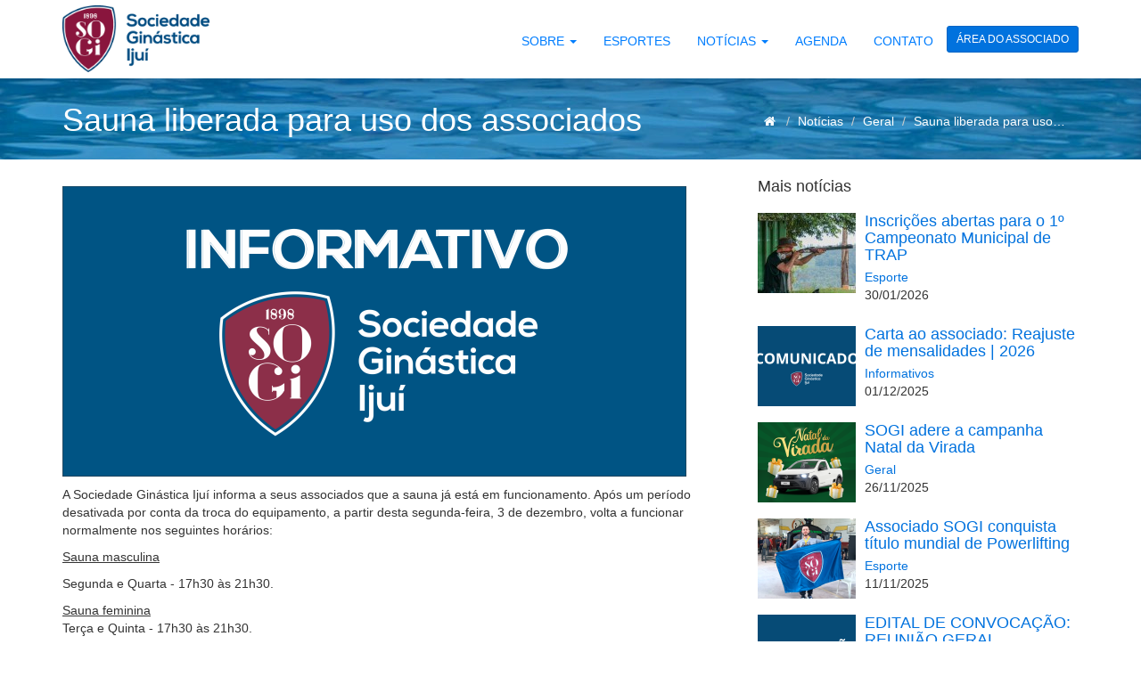

--- FILE ---
content_type: text/html; charset=UTF-8
request_url: https://www.sogiijui.com.br/noticias/sauna_liberada_para_uso_dos_associados
body_size: 3709
content:
<!DOCTYPE html>
<html lang="pt-br">
	<head>
		<meta charset="utf-8">
		<meta name="viewport" content="width=device-width, initial-scale=1.0">
		<meta name="description" content="Sauna liberada para uso dos associados | Sociedade Ginástica Ijuí">
		<meta name="author" content="13 Bits">
		<link rel="shortcut icon" href="https://www.sogiijui.com.br/assets/2017112101/img/favicon.ico">

		<title>Sauna liberada para uso dos associados | Sociedade Ginástica Ijuí</title>

		<link rel="shortcut icon" href="https://www.sogiijui.com.br/assets/2017112101/img/favicon.ico">

		<link rel="stylesheet" type="text/css" href="https://www.sogiijui.com.br/assets/2017112101/bootstrap/dist/css/bootstrap.min.css">
		<link rel="stylesheet" type="text/css" href="https://www.sogiijui.com.br/assets/2017112101/css/marg-2-min.css">
		<link rel="stylesheet" type="text/css" href="https://www.sogiijui.com.br/assets/2017112101/css/style.css">
		<link rel="stylesheet" type="text/css" href="https://www.sogiijui.com.br/assets/2017112101/css/animate.css">
		<link rel="stylesheet" type="text/css" href="https://www.sogiijui.com.br/assets/2017112101/fontello/css/ignitercms.css">
		<link href="http://fonts.googleapis.com/css?family=Roboto:400,500,400italic,300,300italic" rel="stylesheet" type="text/css">
		<!--[if IE 7]><link rel="stylesheet" href="https://www.sogiijui.com.br/assets/2017112101/fontello/css/ignitercms-ie7.css"><![endif]-->
		<link rel="stylesheet" href="https://www.sogiijui.com.br/assets/2017112101/fancybox/jquery.fancybox.css" />
		<!-- Chosen v1.0.0 -->
		<link rel="stylesheet" href="https://www.sogiijui.com.br/assets/2017112101/chosen/chosen.css" />

		<!-- Custom styles for this template -->
		<link href="https://www.sogiijui.com.br/assets/2017112101/css/offcanvas.css" rel="stylesheet">

									<script src="https://www.google.com/recaptcha/api.js"></script>					
		<!-- HTML5 shim and Respond.js IE8 support of HTML5 elements and media queries -->
		<!--[if lt IE 9]>
			<script src="https://www.sogiijui.com.br/assets/2017112101/bootstrap/assets/js/html5shiv.js"></script>
			<script src="https://www.sogiijui.com.br/assets/2017112101/bootstrap/assets/js/respond.min.js"></script>
		<![endif]-->

					<script type="text/javascript">
				var _gaq = _gaq || [];
				_gaq.push(['_setAccount', 'UA-2832620-81']);
				_gaq.push(['_trackPageview']);
				(function() {
					var ga = document.createElement('script');
					ga.type = 'text/javascript';
					ga.async = true;
					ga.src = ('https:' == document.location.protocol ? 'https://ssl' : 'http://www') + '.google-analytics.com/ga.js';
					var s = document.getElementsByTagName('script')[0];
					s.parentNode.insertBefore(ga, s);
				})();
			</script>
			</head>
	<body>
	<div id="body">
<header>
	<nav class="navbar navbar-default">
		<div class="container">

			<div class="navbar-header">
				<a class="navbar-brand" href="https://www.sogiijui.com.br/">
					<div class="row">
													<div class="col-md-12">
								<img class="h75 mt5 img-responsive" src="https://www.sogiijui.com.br/assets/2017112101/img/logoh.png" alt="Sociedade Ginástica Ijuí">
							</div>
											</div>
				</a>
<!-- 				<div class="visible-xs">
					<a href="https://www.sogiijui.com.br/auth" class="btn btn-primary btn-sm pull-right associado">ÁREA DO ASSOCIADO</a>
				</div> -->
				<button type="button" class="navbar-toggle collapsed" data-toggle="collapse" data-target="#bs-example-navbar-collapse-1">
					<span class="sr-only">Toggle navigation</span>
					<span class="icon-bar"></span>
					<span class="icon-bar"></span>
					<span class="icon-bar"></span>
				</button>
			</div>

			<div class="hidden-xs">
				<a href="https://www.sogiijui.com.br/auth" class="btn btn-primary btn-sm pull-right associado">ÁREA DO ASSOCIADO</a>
			</div>
			<!-- <a href="http://120anos.sogiijui.com.br" class="btn btn-anos btn-sm pull-right anos">120 ANOS</a> -->

			<div class="collapse navbar-collapse" id="bs-example-navbar-collapse-1">
				<ul class="nav navbar-nav navbar-right">
					<li class="dropdown">
						<a href="#" class="dropdown-toggle" data-toggle="dropdown" role="button" aria-expanded="false">SOBRE <span class="caret"></span></a>
													<ul class="dropdown-menu" role="menu">
																	<li><a href="https://www.sogiijui.com.br/paginas/institucional">Institucional</a></li>
																	<li><a href="https://www.sogiijui.com.br/paginas/historico">Histórico</a></li>
																	<li><a href="https://www.sogiijui.com.br/paginas/dirigentes">Dirigentes</a></li>
																	<li><a href="https://www.sogiijui.com.br/paginas/estatuto_social">Estatuto Social</a></li>
																	<li><a href="https://www.sogiijui.com.br/paginas/regimento_interno">Regimento Interno</a></li>
															</ul>
											</li>
					<li><a href="https://www.sogiijui.com.br/esportes">ESPORTES</a></li>
					<li class="dropdown">
						<a href="#" class="dropdown-toggle" data-toggle="dropdown" role="button" aria-expanded="false">NOTÍCIAS <span class="caret"></span></a>
													<ul class="dropdown-menu" role="menu">
																	<li><a href="https://www.sogiijui.com.br/categorias/academia">Academia</a></li>
																	<li><a href="https://www.sogiijui.com.br/categorias/esporte">Esporte</a></li>
																	<li><a href="https://www.sogiijui.com.br/categorias/eventos">Eventos</a></li>
																	<li><a href="https://www.sogiijui.com.br/categorias/geral">Geral</a></li>
																	<li><a href="https://www.sogiijui.com.br/categorias/informativos">Informativos</a></li>
															</ul>
											</li>
					<li class="hidden-md hidden-sm"><a href="https://www.sogiijui.com.br/agendas">AGENDA</a></li>
					<li><a href="https://www.sogiijui.com.br/paginas/contato">CONTATO</a></li>
				</ul>
			</div>
		</div>
	</nav>
</header>

<div id="main" class="bg-white mh700">
			<div class="head-section bg-primary-2">
		<div class="container">
			<div class="row">
	<h1 class="col-lg-7 mt12">Sauna liberada para uso dos associados</h1>
	<div class="col-lg-5">
		<ul class="breadcrumb2 breadcrumb">
	<li><a href="https://www.sogiijui.com.br/" title="Início"><i class="icon-home"></i></a></li>
						<li ><a href="https://www.sogiijui.com.br/noticias">Notícias</a></li>
					<li ><a href="https://www.sogiijui.com.br/categorias/geral">Geral</a></li>
					<li class="active">Sauna liberada para uso&#8230;</li>
			</ul>
		<div class="btn-group pull-right">
					</div>
	</div>
</div>
		</div>
	</div>
	<div class="container">
		<div class="row">
			<div class="col-md-8">	
	<p></p><p><img class="img-responsive" alt="Sauna está aberta" src="/imagens/zc1_w700__e9deab22a20599e7eced3cd79c6a163ddefa728b08658639c54fe7da43d1d27d_j1k3c.png"  /></p><p><span style="background-color: initial;">A Sociedade Ginástica Ijuí informa a seus associados que a sauna já está em funcionamento. Após um período desativada por conta da troca do equipamento, a partir desta segunda-feira, 3 de dezembro, volta a funcionar normalmente nos seguintes horários:&nbsp;</span><br></p><p><u style="background-color: initial;">Sauna masculina</u><br></p><p>Segunda e Quarta - 17h30 às 21h30.</p><p><u>Sauna feminina</u><br>Terça e Quinta - 17h30 às 21h30.&nbsp;</p><p><u>Sauna mista</u>&nbsp;<br>Sexta - 17h30 às 21h30</p><p>Sábado - 15h às 20h</p><br><p></p>
	
	<small>3 de dezembro de 2018 - 16:25 horas</small>

	
	
	<i class="clearfix"></i><hr>

	<div class="fb-like" data-layout="button_count" data-action="like" data-show-faces="true" data-share="true"></div>

	<hr>
			<h3>Comentários:</h3>
				<hr>
	
	<h3>Comente:</h3>
			<a href="https://www.sogiijui.com.br/auth/login" class="btn btn-default btn-xs">Fazer login</a>
	
	<form action="https://www.sogiijui.com.br/noticias/exibir/sauna_liberada_para_uso_dos_associados" class="mt20" method="post" accept-charset="utf-8">		<div class="row">
			<div class="col-md-6">
				<div class="form-group">
					<label for="inputEmail3" class="control-label">Nome:</label>
					<input type="text" class="form-control" placeholder="Nome"  required="required" name="nome" value="" />
				</div>
			</div>
			<div class="col-md-6">
				<div class="form-group">
					<label for="inputEmail3" class="control-label">E-mail:</label>
					<input type="email" required="required"  class="form-control" placeholder="E-mail" name="email" pattern="[a-z0-9._%+-]+@[a-z0-9.-]+\.[a-z]{2,4}$" value="" />
				</div>
			</div>
		</div>
		<div class="form-group">
			<label for="inputEmail3" class="control-label">Comentário:</label>
			<textarea class="form-control" required="required" rows="3" name="comentario"></textarea>
		</div>
		<div class="g-recaptcha" data-sitekey="6LfWrAcTAAAAADEhAB8OkI5qq9ogy4UDKIYVV-UE"></div><br>
		<button class="btn btn-primary" type="submit">Enviar</button>
	</form>
</div>
			<div class="col-md-4">
	
	
	
			<h4 class="fw300 mb20 mt1">Mais notícias</h4>
					<div class="media">
									<div class="media-left">
						<a href="https://www.sogiijui.com.br/noticias/inscricoes_abertas_para_o_1o_campeonato_municipal_de_trap">
														<img class="media-object" src="https://www.sogiijui.com.br/imagens/w110_h90__bb8f02aa54f1bc4430956f3d9ff314bccfa776d7b664b499eabd38f07ac7aa3b_z4h3v.jpeg" alt="Inscrições abertas para o 1º Campeonato Municipal de TRAP">
						</a>
					</div>
								<div class="media-body">
					<h4 class="media-heading fw300"><a href="https://www.sogiijui.com.br/noticias/inscricoes_abertas_para_o_1o_campeonato_municipal_de_trap">Inscrições abertas para o 1º Campeonato Municipal de TRAP</a></h4>
										<a href="https://www.sogiijui.com.br/categorias/esporte">Esporte</a>
					<p>30/01/2026</p>
				</div>
			</div>
					<div class="media">
									<div class="media-left">
						<a href="https://www.sogiijui.com.br/noticias/carta_ao_associado_reajuste_de_mensalidades_2026">
														<img class="media-object" src="https://www.sogiijui.com.br/imagens/w110_h90__78af599b428a648596391f8ce4650ee881e64e3f829a6d8387a1ad112523b9dd_f7w8w.png" alt=" Carta ao associado: Reajuste de mensalidades | 2026">
						</a>
					</div>
								<div class="media-body">
					<h4 class="media-heading fw300"><a href="https://www.sogiijui.com.br/noticias/carta_ao_associado_reajuste_de_mensalidades_2026"> Carta ao associado: Reajuste de mensalidades | 2026</a></h4>
										<a href="https://www.sogiijui.com.br/categorias/informativos">Informativos</a>
					<p>01/12/2025</p>
				</div>
			</div>
					<div class="media">
									<div class="media-left">
						<a href="https://www.sogiijui.com.br/noticias/sogi_adere_a_campanha_natal_da_virada">
														<img class="media-object" src="https://www.sogiijui.com.br/imagens/w110_h90__53f57ae9ff89b998b3d8cbd4b0c7eb5db0b05eb4748704e3e02e9108ced6d9b3_f5g9l.png" alt="SOGI adere a campanha Natal da Virada">
						</a>
					</div>
								<div class="media-body">
					<h4 class="media-heading fw300"><a href="https://www.sogiijui.com.br/noticias/sogi_adere_a_campanha_natal_da_virada">SOGI adere a campanha Natal da Virada</a></h4>
										<a href="https://www.sogiijui.com.br/categorias/geral">Geral</a>
					<p>26/11/2025</p>
				</div>
			</div>
					<div class="media">
									<div class="media-left">
						<a href="https://www.sogiijui.com.br/noticias/associado_sogi_conquista_titulo_mundial_de_powerlifting">
														<img class="media-object" src="https://www.sogiijui.com.br/imagens/w110_h90__3c448a1abbb90ecefc2610ecc3b1646dd40c599e570a971a5ecf0a36e2a78de0_m4t4n.png" alt="Associado SOGI conquista título mundial de Powerlifting">
						</a>
					</div>
								<div class="media-body">
					<h4 class="media-heading fw300"><a href="https://www.sogiijui.com.br/noticias/associado_sogi_conquista_titulo_mundial_de_powerlifting">Associado SOGI conquista título mundial de Powerlifting</a></h4>
										<a href="https://www.sogiijui.com.br/categorias/esporte">Esporte</a>
					<p>11/11/2025</p>
				</div>
			</div>
					<div class="media">
									<div class="media-left">
						<a href="https://www.sogiijui.com.br/noticias/edital_de_convocacao_reuniao_geral_ordinaria_131125">
														<img class="media-object" src="https://www.sogiijui.com.br/imagens/w110_h90__494be8a19efd38bf90a24d7521bd8c31657b5f0e7dc65b5eadabf1b6eb92d6ae_c2m3p.png" alt="EDITAL DE CONVOCAÇÃO: REUNIÃO GERAL ORDINÁRIA | 13/11/25">
						</a>
					</div>
								<div class="media-body">
					<h4 class="media-heading fw300"><a href="https://www.sogiijui.com.br/noticias/edital_de_convocacao_reuniao_geral_ordinaria_131125">EDITAL DE CONVOCAÇÃO: REUNIÃO GERAL ORDINÁRIA | 13/11/25</a></h4>
										<a href="https://www.sogiijui.com.br/categorias/informativos">Informativos</a>
					<p>29/10/2025</p>
				</div>
			</div>
			
		</div>		</div>
	</div>
</div>
<!-- begin footer -->
<footer id="footer" class="mt50">
	<div class="container">
		<img src="https://www.sogiijui.com.br/assets/2017112101/img/logo.png" alt="Sociedade Ginástica Ijuí" class="logo-footer pull-left mr20">
		<p class="txt-footer">Sociedade Ginástica Ijuí - Copyright © 2015. Todos os direitos reservados.</p>
		<a href="http://www.13bits.com.br"><img src="https://www.sogiijui.com.br/assets/2017112101/img/logo-13bits.png" alt="13 Bits - Soluções em tecnologia da informação" title="13 Bits - Soluções em tecnologia da informação" class="pull-right mt-30 hidden-xs"></a>
	</div>
</footer>
<!-- end footer -->
		<!-- End body -->
		</div>

		
		<!-- Bootstrap core JavaScript
		================================================== -->
		<!-- Placed at the end of the document so the pages load faster -->
		<script src="https://www.sogiijui.com.br/assets/2017112101/bootstrap/assets/js/jquery.js"></script>
		<script src="https://www.sogiijui.com.br/assets/2017112101/bootstrap/dist/js/bootstrap.min.js"></script>
		<script src="https://www.sogiijui.com.br/assets/2017112101/js/offcanvas.js"></script>
		<script type="text/javascript" src="https://www.sogiijui.com.br/assets/2017112101/datatables/media/js/jquery.dataTables.min.js"></script>
		<script type="text/javascript" src="https://www.sogiijui.com.br/assets/2017112101/datatables/media/js/dataTables.bootstrap.js"></script>
		<!-- Chosen v1.0.0 -->
		<script src="https://www.sogiijui.com.br/assets/2017112101/chosen/chosen.jquery.min.js" type="text/javascript"></script>

		<script src="https://www.sogiijui.com.br/assets/2017112101/js/main.js" type="text/javascript"></script>
		<script src="https://www.sogiijui.com.br/assets/2017112101/fancybox/jquery.fancybox.pack.js"></script>
		<script type="text/javascript">
			$(document).ready(function(){
				$("a[rel='fancybox']").fancybox({
					padding: 6,

					openEffect : 'elastic',
					openSpeed  : 150,

					closeEffect : 'elastic',
					closeSpeed  : 150,

					closeClick : true,
					helpers : {
						title : {
							type : 'inside'
						},
						overlay : {
							css : {
								'background' : 'rgba(3,3,3,0.85)'
							}
						}
					}
				});
			});
		</script>
		<script type="text/javascript">
			var $buoop = {vs:{i:8,f:15,o:11,s:4,n:9}};
			$buoop.ol = window.onload;
			window.onload=function(){
			 try {if ($buoop.ol) $buoop.ol();}catch (e) {}
			 var e = document.createElement("script");
			 e.setAttribute("type", "text/javascript");
			 e.setAttribute("src", "http://browser-update.org/update.js");
			 document.body.appendChild(e);
			}
		</script>

		<div id="fb-root"></div>
		<script>(function(d, s, id) {
		  var js, fjs = d.getElementsByTagName(s)[0];
		  if (d.getElementById(id)) return;
		  js = d.createElement(s); js.id = id;
		  js.src = "//connect.facebook.net/pt_BR/sdk.js#xfbml=1&version=v2.3&appId=379343108763472";
		  fjs.parentNode.insertBefore(js, fjs);
		}(document, 'script', 'facebook-jssdk'));</script>

			</body>
</html>


--- FILE ---
content_type: text/html; charset=utf-8
request_url: https://www.google.com/recaptcha/api2/anchor?ar=1&k=6LfWrAcTAAAAADEhAB8OkI5qq9ogy4UDKIYVV-UE&co=aHR0cHM6Ly93d3cuc29naWlqdWkuY29tLmJyOjQ0Mw..&hl=en&v=N67nZn4AqZkNcbeMu4prBgzg&size=normal&anchor-ms=40000&execute-ms=30000&cb=z93hl4se0auk
body_size: 49424
content:
<!DOCTYPE HTML><html dir="ltr" lang="en"><head><meta http-equiv="Content-Type" content="text/html; charset=UTF-8">
<meta http-equiv="X-UA-Compatible" content="IE=edge">
<title>reCAPTCHA</title>
<style type="text/css">
/* cyrillic-ext */
@font-face {
  font-family: 'Roboto';
  font-style: normal;
  font-weight: 400;
  font-stretch: 100%;
  src: url(//fonts.gstatic.com/s/roboto/v48/KFO7CnqEu92Fr1ME7kSn66aGLdTylUAMa3GUBHMdazTgWw.woff2) format('woff2');
  unicode-range: U+0460-052F, U+1C80-1C8A, U+20B4, U+2DE0-2DFF, U+A640-A69F, U+FE2E-FE2F;
}
/* cyrillic */
@font-face {
  font-family: 'Roboto';
  font-style: normal;
  font-weight: 400;
  font-stretch: 100%;
  src: url(//fonts.gstatic.com/s/roboto/v48/KFO7CnqEu92Fr1ME7kSn66aGLdTylUAMa3iUBHMdazTgWw.woff2) format('woff2');
  unicode-range: U+0301, U+0400-045F, U+0490-0491, U+04B0-04B1, U+2116;
}
/* greek-ext */
@font-face {
  font-family: 'Roboto';
  font-style: normal;
  font-weight: 400;
  font-stretch: 100%;
  src: url(//fonts.gstatic.com/s/roboto/v48/KFO7CnqEu92Fr1ME7kSn66aGLdTylUAMa3CUBHMdazTgWw.woff2) format('woff2');
  unicode-range: U+1F00-1FFF;
}
/* greek */
@font-face {
  font-family: 'Roboto';
  font-style: normal;
  font-weight: 400;
  font-stretch: 100%;
  src: url(//fonts.gstatic.com/s/roboto/v48/KFO7CnqEu92Fr1ME7kSn66aGLdTylUAMa3-UBHMdazTgWw.woff2) format('woff2');
  unicode-range: U+0370-0377, U+037A-037F, U+0384-038A, U+038C, U+038E-03A1, U+03A3-03FF;
}
/* math */
@font-face {
  font-family: 'Roboto';
  font-style: normal;
  font-weight: 400;
  font-stretch: 100%;
  src: url(//fonts.gstatic.com/s/roboto/v48/KFO7CnqEu92Fr1ME7kSn66aGLdTylUAMawCUBHMdazTgWw.woff2) format('woff2');
  unicode-range: U+0302-0303, U+0305, U+0307-0308, U+0310, U+0312, U+0315, U+031A, U+0326-0327, U+032C, U+032F-0330, U+0332-0333, U+0338, U+033A, U+0346, U+034D, U+0391-03A1, U+03A3-03A9, U+03B1-03C9, U+03D1, U+03D5-03D6, U+03F0-03F1, U+03F4-03F5, U+2016-2017, U+2034-2038, U+203C, U+2040, U+2043, U+2047, U+2050, U+2057, U+205F, U+2070-2071, U+2074-208E, U+2090-209C, U+20D0-20DC, U+20E1, U+20E5-20EF, U+2100-2112, U+2114-2115, U+2117-2121, U+2123-214F, U+2190, U+2192, U+2194-21AE, U+21B0-21E5, U+21F1-21F2, U+21F4-2211, U+2213-2214, U+2216-22FF, U+2308-230B, U+2310, U+2319, U+231C-2321, U+2336-237A, U+237C, U+2395, U+239B-23B7, U+23D0, U+23DC-23E1, U+2474-2475, U+25AF, U+25B3, U+25B7, U+25BD, U+25C1, U+25CA, U+25CC, U+25FB, U+266D-266F, U+27C0-27FF, U+2900-2AFF, U+2B0E-2B11, U+2B30-2B4C, U+2BFE, U+3030, U+FF5B, U+FF5D, U+1D400-1D7FF, U+1EE00-1EEFF;
}
/* symbols */
@font-face {
  font-family: 'Roboto';
  font-style: normal;
  font-weight: 400;
  font-stretch: 100%;
  src: url(//fonts.gstatic.com/s/roboto/v48/KFO7CnqEu92Fr1ME7kSn66aGLdTylUAMaxKUBHMdazTgWw.woff2) format('woff2');
  unicode-range: U+0001-000C, U+000E-001F, U+007F-009F, U+20DD-20E0, U+20E2-20E4, U+2150-218F, U+2190, U+2192, U+2194-2199, U+21AF, U+21E6-21F0, U+21F3, U+2218-2219, U+2299, U+22C4-22C6, U+2300-243F, U+2440-244A, U+2460-24FF, U+25A0-27BF, U+2800-28FF, U+2921-2922, U+2981, U+29BF, U+29EB, U+2B00-2BFF, U+4DC0-4DFF, U+FFF9-FFFB, U+10140-1018E, U+10190-1019C, U+101A0, U+101D0-101FD, U+102E0-102FB, U+10E60-10E7E, U+1D2C0-1D2D3, U+1D2E0-1D37F, U+1F000-1F0FF, U+1F100-1F1AD, U+1F1E6-1F1FF, U+1F30D-1F30F, U+1F315, U+1F31C, U+1F31E, U+1F320-1F32C, U+1F336, U+1F378, U+1F37D, U+1F382, U+1F393-1F39F, U+1F3A7-1F3A8, U+1F3AC-1F3AF, U+1F3C2, U+1F3C4-1F3C6, U+1F3CA-1F3CE, U+1F3D4-1F3E0, U+1F3ED, U+1F3F1-1F3F3, U+1F3F5-1F3F7, U+1F408, U+1F415, U+1F41F, U+1F426, U+1F43F, U+1F441-1F442, U+1F444, U+1F446-1F449, U+1F44C-1F44E, U+1F453, U+1F46A, U+1F47D, U+1F4A3, U+1F4B0, U+1F4B3, U+1F4B9, U+1F4BB, U+1F4BF, U+1F4C8-1F4CB, U+1F4D6, U+1F4DA, U+1F4DF, U+1F4E3-1F4E6, U+1F4EA-1F4ED, U+1F4F7, U+1F4F9-1F4FB, U+1F4FD-1F4FE, U+1F503, U+1F507-1F50B, U+1F50D, U+1F512-1F513, U+1F53E-1F54A, U+1F54F-1F5FA, U+1F610, U+1F650-1F67F, U+1F687, U+1F68D, U+1F691, U+1F694, U+1F698, U+1F6AD, U+1F6B2, U+1F6B9-1F6BA, U+1F6BC, U+1F6C6-1F6CF, U+1F6D3-1F6D7, U+1F6E0-1F6EA, U+1F6F0-1F6F3, U+1F6F7-1F6FC, U+1F700-1F7FF, U+1F800-1F80B, U+1F810-1F847, U+1F850-1F859, U+1F860-1F887, U+1F890-1F8AD, U+1F8B0-1F8BB, U+1F8C0-1F8C1, U+1F900-1F90B, U+1F93B, U+1F946, U+1F984, U+1F996, U+1F9E9, U+1FA00-1FA6F, U+1FA70-1FA7C, U+1FA80-1FA89, U+1FA8F-1FAC6, U+1FACE-1FADC, U+1FADF-1FAE9, U+1FAF0-1FAF8, U+1FB00-1FBFF;
}
/* vietnamese */
@font-face {
  font-family: 'Roboto';
  font-style: normal;
  font-weight: 400;
  font-stretch: 100%;
  src: url(//fonts.gstatic.com/s/roboto/v48/KFO7CnqEu92Fr1ME7kSn66aGLdTylUAMa3OUBHMdazTgWw.woff2) format('woff2');
  unicode-range: U+0102-0103, U+0110-0111, U+0128-0129, U+0168-0169, U+01A0-01A1, U+01AF-01B0, U+0300-0301, U+0303-0304, U+0308-0309, U+0323, U+0329, U+1EA0-1EF9, U+20AB;
}
/* latin-ext */
@font-face {
  font-family: 'Roboto';
  font-style: normal;
  font-weight: 400;
  font-stretch: 100%;
  src: url(//fonts.gstatic.com/s/roboto/v48/KFO7CnqEu92Fr1ME7kSn66aGLdTylUAMa3KUBHMdazTgWw.woff2) format('woff2');
  unicode-range: U+0100-02BA, U+02BD-02C5, U+02C7-02CC, U+02CE-02D7, U+02DD-02FF, U+0304, U+0308, U+0329, U+1D00-1DBF, U+1E00-1E9F, U+1EF2-1EFF, U+2020, U+20A0-20AB, U+20AD-20C0, U+2113, U+2C60-2C7F, U+A720-A7FF;
}
/* latin */
@font-face {
  font-family: 'Roboto';
  font-style: normal;
  font-weight: 400;
  font-stretch: 100%;
  src: url(//fonts.gstatic.com/s/roboto/v48/KFO7CnqEu92Fr1ME7kSn66aGLdTylUAMa3yUBHMdazQ.woff2) format('woff2');
  unicode-range: U+0000-00FF, U+0131, U+0152-0153, U+02BB-02BC, U+02C6, U+02DA, U+02DC, U+0304, U+0308, U+0329, U+2000-206F, U+20AC, U+2122, U+2191, U+2193, U+2212, U+2215, U+FEFF, U+FFFD;
}
/* cyrillic-ext */
@font-face {
  font-family: 'Roboto';
  font-style: normal;
  font-weight: 500;
  font-stretch: 100%;
  src: url(//fonts.gstatic.com/s/roboto/v48/KFO7CnqEu92Fr1ME7kSn66aGLdTylUAMa3GUBHMdazTgWw.woff2) format('woff2');
  unicode-range: U+0460-052F, U+1C80-1C8A, U+20B4, U+2DE0-2DFF, U+A640-A69F, U+FE2E-FE2F;
}
/* cyrillic */
@font-face {
  font-family: 'Roboto';
  font-style: normal;
  font-weight: 500;
  font-stretch: 100%;
  src: url(//fonts.gstatic.com/s/roboto/v48/KFO7CnqEu92Fr1ME7kSn66aGLdTylUAMa3iUBHMdazTgWw.woff2) format('woff2');
  unicode-range: U+0301, U+0400-045F, U+0490-0491, U+04B0-04B1, U+2116;
}
/* greek-ext */
@font-face {
  font-family: 'Roboto';
  font-style: normal;
  font-weight: 500;
  font-stretch: 100%;
  src: url(//fonts.gstatic.com/s/roboto/v48/KFO7CnqEu92Fr1ME7kSn66aGLdTylUAMa3CUBHMdazTgWw.woff2) format('woff2');
  unicode-range: U+1F00-1FFF;
}
/* greek */
@font-face {
  font-family: 'Roboto';
  font-style: normal;
  font-weight: 500;
  font-stretch: 100%;
  src: url(//fonts.gstatic.com/s/roboto/v48/KFO7CnqEu92Fr1ME7kSn66aGLdTylUAMa3-UBHMdazTgWw.woff2) format('woff2');
  unicode-range: U+0370-0377, U+037A-037F, U+0384-038A, U+038C, U+038E-03A1, U+03A3-03FF;
}
/* math */
@font-face {
  font-family: 'Roboto';
  font-style: normal;
  font-weight: 500;
  font-stretch: 100%;
  src: url(//fonts.gstatic.com/s/roboto/v48/KFO7CnqEu92Fr1ME7kSn66aGLdTylUAMawCUBHMdazTgWw.woff2) format('woff2');
  unicode-range: U+0302-0303, U+0305, U+0307-0308, U+0310, U+0312, U+0315, U+031A, U+0326-0327, U+032C, U+032F-0330, U+0332-0333, U+0338, U+033A, U+0346, U+034D, U+0391-03A1, U+03A3-03A9, U+03B1-03C9, U+03D1, U+03D5-03D6, U+03F0-03F1, U+03F4-03F5, U+2016-2017, U+2034-2038, U+203C, U+2040, U+2043, U+2047, U+2050, U+2057, U+205F, U+2070-2071, U+2074-208E, U+2090-209C, U+20D0-20DC, U+20E1, U+20E5-20EF, U+2100-2112, U+2114-2115, U+2117-2121, U+2123-214F, U+2190, U+2192, U+2194-21AE, U+21B0-21E5, U+21F1-21F2, U+21F4-2211, U+2213-2214, U+2216-22FF, U+2308-230B, U+2310, U+2319, U+231C-2321, U+2336-237A, U+237C, U+2395, U+239B-23B7, U+23D0, U+23DC-23E1, U+2474-2475, U+25AF, U+25B3, U+25B7, U+25BD, U+25C1, U+25CA, U+25CC, U+25FB, U+266D-266F, U+27C0-27FF, U+2900-2AFF, U+2B0E-2B11, U+2B30-2B4C, U+2BFE, U+3030, U+FF5B, U+FF5D, U+1D400-1D7FF, U+1EE00-1EEFF;
}
/* symbols */
@font-face {
  font-family: 'Roboto';
  font-style: normal;
  font-weight: 500;
  font-stretch: 100%;
  src: url(//fonts.gstatic.com/s/roboto/v48/KFO7CnqEu92Fr1ME7kSn66aGLdTylUAMaxKUBHMdazTgWw.woff2) format('woff2');
  unicode-range: U+0001-000C, U+000E-001F, U+007F-009F, U+20DD-20E0, U+20E2-20E4, U+2150-218F, U+2190, U+2192, U+2194-2199, U+21AF, U+21E6-21F0, U+21F3, U+2218-2219, U+2299, U+22C4-22C6, U+2300-243F, U+2440-244A, U+2460-24FF, U+25A0-27BF, U+2800-28FF, U+2921-2922, U+2981, U+29BF, U+29EB, U+2B00-2BFF, U+4DC0-4DFF, U+FFF9-FFFB, U+10140-1018E, U+10190-1019C, U+101A0, U+101D0-101FD, U+102E0-102FB, U+10E60-10E7E, U+1D2C0-1D2D3, U+1D2E0-1D37F, U+1F000-1F0FF, U+1F100-1F1AD, U+1F1E6-1F1FF, U+1F30D-1F30F, U+1F315, U+1F31C, U+1F31E, U+1F320-1F32C, U+1F336, U+1F378, U+1F37D, U+1F382, U+1F393-1F39F, U+1F3A7-1F3A8, U+1F3AC-1F3AF, U+1F3C2, U+1F3C4-1F3C6, U+1F3CA-1F3CE, U+1F3D4-1F3E0, U+1F3ED, U+1F3F1-1F3F3, U+1F3F5-1F3F7, U+1F408, U+1F415, U+1F41F, U+1F426, U+1F43F, U+1F441-1F442, U+1F444, U+1F446-1F449, U+1F44C-1F44E, U+1F453, U+1F46A, U+1F47D, U+1F4A3, U+1F4B0, U+1F4B3, U+1F4B9, U+1F4BB, U+1F4BF, U+1F4C8-1F4CB, U+1F4D6, U+1F4DA, U+1F4DF, U+1F4E3-1F4E6, U+1F4EA-1F4ED, U+1F4F7, U+1F4F9-1F4FB, U+1F4FD-1F4FE, U+1F503, U+1F507-1F50B, U+1F50D, U+1F512-1F513, U+1F53E-1F54A, U+1F54F-1F5FA, U+1F610, U+1F650-1F67F, U+1F687, U+1F68D, U+1F691, U+1F694, U+1F698, U+1F6AD, U+1F6B2, U+1F6B9-1F6BA, U+1F6BC, U+1F6C6-1F6CF, U+1F6D3-1F6D7, U+1F6E0-1F6EA, U+1F6F0-1F6F3, U+1F6F7-1F6FC, U+1F700-1F7FF, U+1F800-1F80B, U+1F810-1F847, U+1F850-1F859, U+1F860-1F887, U+1F890-1F8AD, U+1F8B0-1F8BB, U+1F8C0-1F8C1, U+1F900-1F90B, U+1F93B, U+1F946, U+1F984, U+1F996, U+1F9E9, U+1FA00-1FA6F, U+1FA70-1FA7C, U+1FA80-1FA89, U+1FA8F-1FAC6, U+1FACE-1FADC, U+1FADF-1FAE9, U+1FAF0-1FAF8, U+1FB00-1FBFF;
}
/* vietnamese */
@font-face {
  font-family: 'Roboto';
  font-style: normal;
  font-weight: 500;
  font-stretch: 100%;
  src: url(//fonts.gstatic.com/s/roboto/v48/KFO7CnqEu92Fr1ME7kSn66aGLdTylUAMa3OUBHMdazTgWw.woff2) format('woff2');
  unicode-range: U+0102-0103, U+0110-0111, U+0128-0129, U+0168-0169, U+01A0-01A1, U+01AF-01B0, U+0300-0301, U+0303-0304, U+0308-0309, U+0323, U+0329, U+1EA0-1EF9, U+20AB;
}
/* latin-ext */
@font-face {
  font-family: 'Roboto';
  font-style: normal;
  font-weight: 500;
  font-stretch: 100%;
  src: url(//fonts.gstatic.com/s/roboto/v48/KFO7CnqEu92Fr1ME7kSn66aGLdTylUAMa3KUBHMdazTgWw.woff2) format('woff2');
  unicode-range: U+0100-02BA, U+02BD-02C5, U+02C7-02CC, U+02CE-02D7, U+02DD-02FF, U+0304, U+0308, U+0329, U+1D00-1DBF, U+1E00-1E9F, U+1EF2-1EFF, U+2020, U+20A0-20AB, U+20AD-20C0, U+2113, U+2C60-2C7F, U+A720-A7FF;
}
/* latin */
@font-face {
  font-family: 'Roboto';
  font-style: normal;
  font-weight: 500;
  font-stretch: 100%;
  src: url(//fonts.gstatic.com/s/roboto/v48/KFO7CnqEu92Fr1ME7kSn66aGLdTylUAMa3yUBHMdazQ.woff2) format('woff2');
  unicode-range: U+0000-00FF, U+0131, U+0152-0153, U+02BB-02BC, U+02C6, U+02DA, U+02DC, U+0304, U+0308, U+0329, U+2000-206F, U+20AC, U+2122, U+2191, U+2193, U+2212, U+2215, U+FEFF, U+FFFD;
}
/* cyrillic-ext */
@font-face {
  font-family: 'Roboto';
  font-style: normal;
  font-weight: 900;
  font-stretch: 100%;
  src: url(//fonts.gstatic.com/s/roboto/v48/KFO7CnqEu92Fr1ME7kSn66aGLdTylUAMa3GUBHMdazTgWw.woff2) format('woff2');
  unicode-range: U+0460-052F, U+1C80-1C8A, U+20B4, U+2DE0-2DFF, U+A640-A69F, U+FE2E-FE2F;
}
/* cyrillic */
@font-face {
  font-family: 'Roboto';
  font-style: normal;
  font-weight: 900;
  font-stretch: 100%;
  src: url(//fonts.gstatic.com/s/roboto/v48/KFO7CnqEu92Fr1ME7kSn66aGLdTylUAMa3iUBHMdazTgWw.woff2) format('woff2');
  unicode-range: U+0301, U+0400-045F, U+0490-0491, U+04B0-04B1, U+2116;
}
/* greek-ext */
@font-face {
  font-family: 'Roboto';
  font-style: normal;
  font-weight: 900;
  font-stretch: 100%;
  src: url(//fonts.gstatic.com/s/roboto/v48/KFO7CnqEu92Fr1ME7kSn66aGLdTylUAMa3CUBHMdazTgWw.woff2) format('woff2');
  unicode-range: U+1F00-1FFF;
}
/* greek */
@font-face {
  font-family: 'Roboto';
  font-style: normal;
  font-weight: 900;
  font-stretch: 100%;
  src: url(//fonts.gstatic.com/s/roboto/v48/KFO7CnqEu92Fr1ME7kSn66aGLdTylUAMa3-UBHMdazTgWw.woff2) format('woff2');
  unicode-range: U+0370-0377, U+037A-037F, U+0384-038A, U+038C, U+038E-03A1, U+03A3-03FF;
}
/* math */
@font-face {
  font-family: 'Roboto';
  font-style: normal;
  font-weight: 900;
  font-stretch: 100%;
  src: url(//fonts.gstatic.com/s/roboto/v48/KFO7CnqEu92Fr1ME7kSn66aGLdTylUAMawCUBHMdazTgWw.woff2) format('woff2');
  unicode-range: U+0302-0303, U+0305, U+0307-0308, U+0310, U+0312, U+0315, U+031A, U+0326-0327, U+032C, U+032F-0330, U+0332-0333, U+0338, U+033A, U+0346, U+034D, U+0391-03A1, U+03A3-03A9, U+03B1-03C9, U+03D1, U+03D5-03D6, U+03F0-03F1, U+03F4-03F5, U+2016-2017, U+2034-2038, U+203C, U+2040, U+2043, U+2047, U+2050, U+2057, U+205F, U+2070-2071, U+2074-208E, U+2090-209C, U+20D0-20DC, U+20E1, U+20E5-20EF, U+2100-2112, U+2114-2115, U+2117-2121, U+2123-214F, U+2190, U+2192, U+2194-21AE, U+21B0-21E5, U+21F1-21F2, U+21F4-2211, U+2213-2214, U+2216-22FF, U+2308-230B, U+2310, U+2319, U+231C-2321, U+2336-237A, U+237C, U+2395, U+239B-23B7, U+23D0, U+23DC-23E1, U+2474-2475, U+25AF, U+25B3, U+25B7, U+25BD, U+25C1, U+25CA, U+25CC, U+25FB, U+266D-266F, U+27C0-27FF, U+2900-2AFF, U+2B0E-2B11, U+2B30-2B4C, U+2BFE, U+3030, U+FF5B, U+FF5D, U+1D400-1D7FF, U+1EE00-1EEFF;
}
/* symbols */
@font-face {
  font-family: 'Roboto';
  font-style: normal;
  font-weight: 900;
  font-stretch: 100%;
  src: url(//fonts.gstatic.com/s/roboto/v48/KFO7CnqEu92Fr1ME7kSn66aGLdTylUAMaxKUBHMdazTgWw.woff2) format('woff2');
  unicode-range: U+0001-000C, U+000E-001F, U+007F-009F, U+20DD-20E0, U+20E2-20E4, U+2150-218F, U+2190, U+2192, U+2194-2199, U+21AF, U+21E6-21F0, U+21F3, U+2218-2219, U+2299, U+22C4-22C6, U+2300-243F, U+2440-244A, U+2460-24FF, U+25A0-27BF, U+2800-28FF, U+2921-2922, U+2981, U+29BF, U+29EB, U+2B00-2BFF, U+4DC0-4DFF, U+FFF9-FFFB, U+10140-1018E, U+10190-1019C, U+101A0, U+101D0-101FD, U+102E0-102FB, U+10E60-10E7E, U+1D2C0-1D2D3, U+1D2E0-1D37F, U+1F000-1F0FF, U+1F100-1F1AD, U+1F1E6-1F1FF, U+1F30D-1F30F, U+1F315, U+1F31C, U+1F31E, U+1F320-1F32C, U+1F336, U+1F378, U+1F37D, U+1F382, U+1F393-1F39F, U+1F3A7-1F3A8, U+1F3AC-1F3AF, U+1F3C2, U+1F3C4-1F3C6, U+1F3CA-1F3CE, U+1F3D4-1F3E0, U+1F3ED, U+1F3F1-1F3F3, U+1F3F5-1F3F7, U+1F408, U+1F415, U+1F41F, U+1F426, U+1F43F, U+1F441-1F442, U+1F444, U+1F446-1F449, U+1F44C-1F44E, U+1F453, U+1F46A, U+1F47D, U+1F4A3, U+1F4B0, U+1F4B3, U+1F4B9, U+1F4BB, U+1F4BF, U+1F4C8-1F4CB, U+1F4D6, U+1F4DA, U+1F4DF, U+1F4E3-1F4E6, U+1F4EA-1F4ED, U+1F4F7, U+1F4F9-1F4FB, U+1F4FD-1F4FE, U+1F503, U+1F507-1F50B, U+1F50D, U+1F512-1F513, U+1F53E-1F54A, U+1F54F-1F5FA, U+1F610, U+1F650-1F67F, U+1F687, U+1F68D, U+1F691, U+1F694, U+1F698, U+1F6AD, U+1F6B2, U+1F6B9-1F6BA, U+1F6BC, U+1F6C6-1F6CF, U+1F6D3-1F6D7, U+1F6E0-1F6EA, U+1F6F0-1F6F3, U+1F6F7-1F6FC, U+1F700-1F7FF, U+1F800-1F80B, U+1F810-1F847, U+1F850-1F859, U+1F860-1F887, U+1F890-1F8AD, U+1F8B0-1F8BB, U+1F8C0-1F8C1, U+1F900-1F90B, U+1F93B, U+1F946, U+1F984, U+1F996, U+1F9E9, U+1FA00-1FA6F, U+1FA70-1FA7C, U+1FA80-1FA89, U+1FA8F-1FAC6, U+1FACE-1FADC, U+1FADF-1FAE9, U+1FAF0-1FAF8, U+1FB00-1FBFF;
}
/* vietnamese */
@font-face {
  font-family: 'Roboto';
  font-style: normal;
  font-weight: 900;
  font-stretch: 100%;
  src: url(//fonts.gstatic.com/s/roboto/v48/KFO7CnqEu92Fr1ME7kSn66aGLdTylUAMa3OUBHMdazTgWw.woff2) format('woff2');
  unicode-range: U+0102-0103, U+0110-0111, U+0128-0129, U+0168-0169, U+01A0-01A1, U+01AF-01B0, U+0300-0301, U+0303-0304, U+0308-0309, U+0323, U+0329, U+1EA0-1EF9, U+20AB;
}
/* latin-ext */
@font-face {
  font-family: 'Roboto';
  font-style: normal;
  font-weight: 900;
  font-stretch: 100%;
  src: url(//fonts.gstatic.com/s/roboto/v48/KFO7CnqEu92Fr1ME7kSn66aGLdTylUAMa3KUBHMdazTgWw.woff2) format('woff2');
  unicode-range: U+0100-02BA, U+02BD-02C5, U+02C7-02CC, U+02CE-02D7, U+02DD-02FF, U+0304, U+0308, U+0329, U+1D00-1DBF, U+1E00-1E9F, U+1EF2-1EFF, U+2020, U+20A0-20AB, U+20AD-20C0, U+2113, U+2C60-2C7F, U+A720-A7FF;
}
/* latin */
@font-face {
  font-family: 'Roboto';
  font-style: normal;
  font-weight: 900;
  font-stretch: 100%;
  src: url(//fonts.gstatic.com/s/roboto/v48/KFO7CnqEu92Fr1ME7kSn66aGLdTylUAMa3yUBHMdazQ.woff2) format('woff2');
  unicode-range: U+0000-00FF, U+0131, U+0152-0153, U+02BB-02BC, U+02C6, U+02DA, U+02DC, U+0304, U+0308, U+0329, U+2000-206F, U+20AC, U+2122, U+2191, U+2193, U+2212, U+2215, U+FEFF, U+FFFD;
}

</style>
<link rel="stylesheet" type="text/css" href="https://www.gstatic.com/recaptcha/releases/N67nZn4AqZkNcbeMu4prBgzg/styles__ltr.css">
<script nonce="EQRymYFv0VB3UODiXdMtNQ" type="text/javascript">window['__recaptcha_api'] = 'https://www.google.com/recaptcha/api2/';</script>
<script type="text/javascript" src="https://www.gstatic.com/recaptcha/releases/N67nZn4AqZkNcbeMu4prBgzg/recaptcha__en.js" nonce="EQRymYFv0VB3UODiXdMtNQ">
      
    </script></head>
<body><div id="rc-anchor-alert" class="rc-anchor-alert"></div>
<input type="hidden" id="recaptcha-token" value="[base64]">
<script type="text/javascript" nonce="EQRymYFv0VB3UODiXdMtNQ">
      recaptcha.anchor.Main.init("[\x22ainput\x22,[\x22bgdata\x22,\x22\x22,\[base64]/[base64]/[base64]/[base64]/[base64]/[base64]/KGcoTywyNTMsTy5PKSxVRyhPLEMpKTpnKE8sMjUzLEMpLE8pKSxsKSksTykpfSxieT1mdW5jdGlvbihDLE8sdSxsKXtmb3IobD0odT1SKEMpLDApO08+MDtPLS0pbD1sPDw4fFooQyk7ZyhDLHUsbCl9LFVHPWZ1bmN0aW9uKEMsTyl7Qy5pLmxlbmd0aD4xMDQ/[base64]/[base64]/[base64]/[base64]/[base64]/[base64]/[base64]\\u003d\x22,\[base64]\\u003d\\u003d\x22,\x22w5Epw6xkw6LCocOBwq8+w5LCkcKHwrPDjcK7EMOMw7oTQVxMVsKpR1PCvmzCgAjDl8KwRlAxwqtbw6UTw73CgRBfw6XCnsKmwrctK8Ojwq/[base64]/[base64]/LFFjwonCgE/Dtjo9w5Ykw6ZHwqnCkjYOw54Owo9dw6TCjsKHwrtdGy90IH0UFWTCt0TCsMOEwqBdw4pVBcO/wpd/SA1Iw4EKw7bDtcK2wpRSJGLDr8KAD8ObY8KGw6DCmMO5PlXDtS0XOsKFbsO5wpzCuncJFjgqPsOvR8KtO8K8wptmwpPCgMKRIQXCnsKXwotFwoILw7rCsVAIw7smTxs8w6/CnF0nB00bw7HDunwJa3XDrcOmRzvDrsOqwoA0w5VVcMOARiNJWsOiA1dGw69mwrQTw4rDlcOkwrsXKSt9wpVgO8O2wp/Cgm1sVARAw5QVF3rCkMK+wptKwog7wpHDs8KSw6kvwppLwqDDtsKOw7LCjlXDs8KBZjFlPV1xwoZTwrp2U8Oyw6TDklU8EgzDlsK6wrhdwrwJVsKsw6tVR27Ckwt9wp0jwpzCjDHDlhQdw53Dr0jCjSHCqcO+w4A+OTkSw61tDsKwYcKJw5fCoF7CszfCgy/DnsOJw63DgcKaQMOXFcO/w69Ewo0WMHhXa8O8O8OHwpssaU5sA3w/asKJJWl0cDbDh8KDwqYgwo4KOgfDvMOKcsOZFMKpw6nDq8KPHBp4w7TCuwZWwo1PAsKsTsKgwo7CnGPCv8OLZ8K6wqF3XR/Ds8Ohw7Z/w4E9w4rCgsObRcK3cCVtaMK9w6fCnsOtwrYSfsOXw7vCm8KWfkBJZ8Kgw78VwoQjd8Orw5sow5E6V8Oaw50Nwq9bE8OLwp8xw4PDvB7Do0bCtsKiw4YHwrTDniPCjX9YdMKZw45GwoLCqMKZw7bCpl/[base64]/w4vDjwZJw5vDrTwceTMbKljCqMK0AgtHd8KFYjsRwoRJGRoRcGVXKVcTw4XDocKDwqXDhXzDpTQ9wqAjw73CvEDDpcOzw5IGNBg6H8Ovw67DrnFtw7vCm8KIUmHDhsOAF8Klwqc+w5HDlFI2ewMAHW/[base64]/[base64]/[base64]/[base64]/DjMKxw6s8IT3CvcKfwrbDvMK6woXDgDMKw59lw6rDgTzCqsO9JlNGISs5w5pHWMK9w74pXCnDkMOIw5jDsHsNJMKGGsKrw5Aiw51JCcKnFl/[base64]/c8KDH3nDn8Kxwpcdwrh6w54YwoPDtMKvw4XCuFvDuygcXsOSSSVUOhDCoD1rw7HDnVXCjMO+Hl0Jw7MjYWNRw4PCkMOOHk7Cn2UKV8OldcKoUcKdLMO/wo9vw6XCryEwJWfDhCfDsXjCmlV1acKnw5NiPMOMemgvwpLDgcKVfUdzXcOyCsKow5XCoAHCiiIhaWVbwpXDhlDCpGbCnntJIEZGw4HCsRLCs8OSwoByw5xhXCRHw55sTj9Qa8Ofw6AAw4UFw7ZtworDusKOw4jDgTDDhQnDsMKiQVheYH7CocOTwr7ChH/DvikPSynDiMKrGcOOw6lGSMOYwqjCssKmM8KmIcKHwrE3w4oYw7lGwqbCsHLClFg2VcKMw7tew4gZbnJ6wp0uwo3DjsKhw4vDt1xhbsKgw4bCqEsSwoXCoMO/VcOyEUjCjQHCjz7CuMKEDUrDosO2K8OXw6BGDj9tWVLCvMOBexjDrGkAJStmLWvCr0/CrMOyQcOlOMOQTnHDkG7CqwDDrFNjwrUtScORQcOVwrXDjXAXS27CvsKBNCd5w6l2woIEw584TA4Dwqo7E2/[base64]/[base64]/I8KTwq7DsH3CocODBsOmw53DnUfDt8OZwoAgwq8pw6UkH8KMLX3DrsKsw6XCl8Ogw7YSw68HDR/Cj18CW8KNw4PDqWDChsOgUMOydcKhw5tnw6/DvQHDj1p+YsKpZcOBNBRpMsKJIsOgwoBIacOIXFLCkcK4w5HDq8ONYDzDrxcXUcKqA2LDusOQw6Ipw7BGAz0AR8K8LsKmw6nCucKQw67CmcO8w4/Cl1HDg8KHw5RNMxfClGnCn8K3YcOLw6HDkGdGw6XDjWwKwqvDh2fDoBAQd8OIwqQ7w4JEw7PCucOZw5TCmjRSLjrDoMOCeUAIUMOcw7QcAWTCp8ONwpzCqB1Hw406Y2E/wqobw5DChsKPwqgZwrzCgMOnwpJKwo4+wrJDBmnDkTw5EB5Bw4wOHldIG8K5wpPDpRRrRCQjwqDDpMKJLQx3QVIdw6/[base64]/WcOcwoJ8PMK1TsKhw5h4wobDogZ4wqspO8Oww47Dm8KNAcOZJsOMQjPCjMKtacOQw7Rgw5NqGW9BW8K6woHCglnDqSbDv07DicO0wotxwqh8wqLCjHp7InV5w5wSXhjCsTU1bhvCozzDsVpXCQBXJVHCpMO+fMOCdMOAw6bCsjnDj8KaHsObw5MVe8OjHw/CgcK8f0tNMsOYMmjCu8OwYzjDlMKIw5vClMKgGMO6GMOYcQRIRy7DucK3ZUHCvsKewrzCncOIZTHCugQVEcKFPm3CoMKzw4oSNMKNw4A8D8KdOsK+w6vDnMKcwq/Ct8Olw6ReM8ObwpBndjIewqfDt8O8IggeKVZJw5YKwpAxJ8OVX8K4w4tkEsKbwqoDwqJ6wo/Cj18Fw7lGw74VPW80wq3CskxpS8Okw7d1w4UQwqZyacOYw43Dp8Kuw54rfsOqKG3DlynDrMO9wqfDqE7Cg07DisKDw4jCmhTDvmXDpCHDtsKJwqTCmMONEMKjw4c7McOOfcK/PMOKGMKMw6Y0wroZw6rDpMKHwoYlO8Ksw6jDohlBecKHw59rwpRtw7tBw6kqYMK2C8OSXMOJciEedkZMVjzCrR3DkcKvVcOwwrFsMHQRLcKEwpHDshvChGhlAcO7wq7CjcKHwoXCr8KdHMK/wo/[base64]/CvsOTPhDDhA/DiB4/[base64]/E8OzwobCp8ObwrA3SHpRw4h+LgDCk8Kpw719KCnDukrCucKjwo99WzUAwpfCuAE9w54PKTDCncKVw4XCmU9qw6Bhw4LCrTbDqAhdw7LDnCnDlMKYw6ASFsKwwr/Dt0HCgHnDqsKNwr43WmQcw5Vfwp8/dcOCD8O/w6fDtkDCjjjChMK/[base64]/CmMK0Z24hdcOgw78JwpPDoUtiZRh+wow6w5JeFm9ORsOQw4BwUFLCp2rClxw7wqPDk8Kpw6E2w5HCgBIVwpjCnMOzOcOAKk5mDlIfwq/[base64]/[base64]/DtCnCoMKTw79SwrkjYcOAw5bCqcOfw7wtwqE0GMOtOBtgw7YrLl3DiMOcSsO5w7vCtXxMNgLDli3DisK0w5/CosOrwq7Dr20Ow5vDlEjCp8K6w7Q0woTDtwQaXMKkScKqw7TCosOlCjTCsmkJw5XCu8OJwqJzw6nDpEzDpMOycSo7LCskMmlhfMKaw6fDr29qQMOhwpRqAcKBTU/CocOawqDCscOKwqpAQlEiKGwdDB12CsK9w4cwLlrCk8OHIMKuw7xNflTCiz/Cv0XCl8KBw5/[base64]/[base64]/UgjCt8OQwo8fw6bDqsKXRzHCuGZFPDPClcKZwqbDsxHDp8OXO1TDi8OqDyNWw6FzwonDmsOJZB/Cn8OxDkwIfcKpYhTDlhXCtcK2GVDDqzhvAcOMwrrCgsOgKcKQw4HDri51wpFWwrZnPy3CqcOnDcKhw6xVFFs5bS1vM8KaOyZYSgzDvDpnORN4wpLCji7Ck8KWwojDksOQw4kMIy3CkMKqw6YPfBHDv8OxfE5fwqAGSmRmE8O/wpLCqMKSwoBrwqoIBw/DhUYNRsOfwrF4fsO2w7EvwohrYsK+wo03HyMMw78kRsKkw5V4wr/Cg8KFBH7Ck8KMAAcJw7gyw49qdQ7CisO6HlzDmwY7Rj4gJVEWwpE0GgfDuA/DlcO1AjMtLMKMIcKSwpdSdivDslrChHtow60jClrDr8OIw57Djj3Dj8OYWcOQw7QFPiRWcDnDhT4YwpfDp8OJGRfCocK/PixZPsOUw5nDhMO/[base64]/CvGXCgWIdwrVuw4nDh8OhwqnDjcODOglzwpUfeMK0QnQIBRvCpk9AYipMwpYvTRdVRGxOYURmVSsbw5sTDR/Cj8OhTcO0wpXDmiLDn8KjNsOIcn94wrvDg8K7GhUTwpxqaMKVw4PCqiHDtMKmXiTCiMKRw77DgsObw7UjwpzCmsOkcXINw6TCtW/[base64]/[base64]/Cq8KJwo/DoGLChhZnw61dw5hCLirCnlbDvWg0EMOxwroBWHvCosOsTMOvMMKHfsOtJsOxw4/CnEzCo3HCoV98FMO3fsKYa8KnwpdOHURuw7Rudxx1YsO/IBpMNsKsIXhewq3Cj0xZPBdcasKjwr4SVXfCu8OqCsODwq3DshcOZsOPw4khUsO7JR5pwpRRZG7DgMOPccOjwrPDjk3DqxI+w4d4fsKuwoHCh0gCf8OtwpM1D8Oww5YFw5rCusKtSj/Ck8OxG0fDoClKw6YNUcOGEsOVEsOywpckwo3Drj5Zw4Bpw6U6w5lwwol5VMKgImlWwqF7wpBUFyPCusOpw7LCsVMDw6YVYcO7w5XDh8KbXTdQw5LCjxnChhzDscOwbiQ/w6rCnWoywrnCsxlsHErDv8OIw5lIwpnCqsKOw4YFwpVHG8Otw77DiX/CsMORwozCmMObwoNew4MwDRzDpjdkw5RTw6ptBx3Cgi8tG8O+Sw4+UiXDmMK7w6HCtGDDqcOsw75fKcKtIsKmwqsyw7DDh8K3Y8KJw6Ehw4obw5JfYXrDoX9gwrsmw6obwqDDnMOdKcOTwr/DiQUiw7JlRcOyW3XDgRBLw4BpJ1haw5rCq1pUBMKnbsOOZsKoCMKTO2vCgDHDqMORNsKxIgjCj3LDusK3D8OMw4hUQMKacsKQw5zCmcODwp4MbcKUwqnDuXzDgsOkwr7Ci8OROk8VCgLDl1TDpisDPcKvGBbDmcKKw7AVBBkowrHCncKEax/CgXpkw4vCmkhGesKXbsO2w4luwoAPE1QIwqbDvRjChMKYLlImRgY4DGnCh8OndRzChm/CoWRhXcO0w4rDmMKKXRo5w60vwpHCgw4TR13Crk4Twq5BwpNaK38Zc8KtwqLCncK5w4BkwqXDgMORCjPCm8K+wp9swp/DjGTCl8OQIzDCscKaw5F1w7YzwrrCssKcwoE6wrfCgULDoMK0wppvMj3Cv8K2YWDDpH8tLmXCkcO0D8OnQMK+w4x7PsOFw74tG3p/EyzCqyARHRZCw7N3emo7DhESFlgbw5oXw78UwqAvwrTCuRUXw4giw4gtQsOKw6wUDcKAKMO0w5B1w49pTnx2wow+I8Kxw4Jqw5vDmSthw6FaScK2fwcdwp7Ct8O4YsOawqZVAwUdMsK+MlfDmyZ8wqzDoMO/NHPCvSfCucObGcKzVsKhcMOqwq3Cq2sTwpM2wobDplbCvMOvAsOmwo/ChsKrw58NwpAGw4onbjzCv8K0G8KwOsOlZ1PDq3PDncKXw7/DkV0awpdHw6bDisOswrV1wqfCvMOfB8KvacO8NMKnSS7DvXtPw5XDtV9oChrCncKycFlxBsOfMMKAw6dAaVXDqcOxAMO/UWrDl1/[base64]/DusOIw5vCk20pwqvDj8KWR8O9ZMOaesODGcOEwrULwp7ChMOBw7HCrMOBw4LCncOdasKlw5I8w5htR8Kyw6guwqLCmS8penkvw5ZmwqJMLAZKQsOZwr3Dl8Kiw63DmjHDiRs2AMKGY8OQYMKrw6rCmsO/QgzCuUdFIjvDkcOHHcOUcEMrdsO/G3XDiMO4NsOjw6TCoMOgaMK2w4rDpjnCkTjDqBjChMObw7DCi8KlZk9PC2VzRDDCpMO5wqbCtcOOwq3CqMOdQMKqSix0My4WwoI8JMO2czrDhcKnwqsTwpnClHIXwqPCucKRwqzDlz3CjsK+wrDDtsOVw6ATwpI5CMOcwqPDksOjYMOSbcOyw67Cn8OkEXvCnR/Dh2/[base64]/wqNYwpoiSRpmFcO5SmTDsgPCpMO5OMOpJAvCvMO2wqBNwoguwrPDlcONwpXDn1w8wpciwoUqVsKXJsOZHgcWdcOzwrjDhxwsU1rDhMK3QXJ3e8K/[base64]/W1vCnMOpwpjChFPCosOdJwdvOFLDgMOVCjDCh8Oaw7bCjBjDgyYCVMKIw64owpTDh3l7wrTDg2A1JMOVw5Z7w7hMw61zJMKtRsKoP8OCe8KSwp8Cwo8Nw44BUcOiHsOLKsOBwoTCv8Krwp7CujBfw6PDvG0nGsOIdcKpY8KAcMODEHBZVcOVw5LDo8OIwr/CpsKpSFpIQsKOflt7wq3DuMKjwoPCr8KkC8OzMhpKYBUsf0d+WcKQdMKZw5rCvsOTw6JVw5LDssOVwoZ9WcOxMcO6XsOywosiw4nCj8OKwrDDiMOdwroNF2bCiG/CkcO0eXjCicK7w7rDqxbDplXCgcKGwr5lK8OfZMOmw7/Cq3DDtBpFwpjDgcKLS8ONwofDnMOhw6BQIsOfw6zCusOScMKgwrRqSsK3LRjDr8KOwpDCqyVAwqbCs8KjUBjDqnPDkcOEw45Uw4wOCMKjw6hOUsKqcTjChsKBPkjDrHTDmF5rNcKaNU/Ds0jDtC7CsWLCsUDCoVw7dcOURMKgwqnDpcKFw57DmhXCnRLCkmjCmcOmw549EE7DsxrCpUjDtMKyGsKrw7NXwqZwVMK7bzItw5NuDWkQwrzDmcOxPcOdVxXDg3DDtMO+wq7CkHVIwqPDqynDqk4HQBPDqGg/XCjDtsO1PMOUw4QOwoc4w7EaMBJcDVvCqsKQw7XCiU9dw6LDsTTDlw3DpsKtw7kKEUMFcsKowpjDsMKhQ8O0w5Bgwq8qw5hDAMKAwrB6w5U4wplBIsOlUDl7dMKww4Rxwo3DqMOHwrQIw7HDkRLDhkPCoMOqCnVJOcOLV8KCMhIaw5Znwq1qw4Nuwr8gwr/Cvg/Dh8OSLsOKw55Yw5DCr8KwcMK8w6/DnBd6GSXDrwrCrcKvK8KVF8OWGDYVw44ewonDrV0BwqrDvW1WeMOwbW7CvMORJMKNbVhHS8OOw6MowqIOw4PCggzCg11lw5QVVFnCh8K9w7rDhsKEwr0YXg87w75EwrLDpMO8w40lwrYQwo/Cghs/w69pw4tZw5cnw6txw6LChsOuF2nColpgwrNwVQk9wpzCmsOuBMKzDVXDuMKVJsKXwrLDnsOABcKAw5fCjsOEw6p/w7s7CcK9w5QPw6oaWGFHcTRePsKSJmHDgcK8J8O6NMODw7dNwrcsbx44PcOXwojCjQk9CsK8w7rChcOEwq3DqSESwpHDgEAWwqVpw4REw5bCvcOzwrg8KcKDA2M7bjXCoSBlw71SCV9Kw77Dj8KVwo/[base64]/DjcO9w7Aww5bDvRdzwonDhMKAacKJRnBVXxcpw65dYcK7wqfDtFtVAMKZwr4Swq1+OV7DkwJwdGUiGTXCrlh/[base64]/CsH1gZsOHLQnDqsOEWzHDpljChlnCucKvwpHCt8KRCRbDisOXIRRLwrt+UAoxw4xaQz7Cm0PDtHxxaMOOe8K7wrPDrBrDqcKKwo/CkFjDrFPCrFbCo8KEw4luw7gTHEQNOcKSwojCqi3ChMOSwp7Csj9QAkB8SzvDo1JXw4PCrTluwoY0DFnCgsKGw4fDmMOhEiHCpw7DgMKMEMO2DmIbwqrDpMOywoLCtlcSWcOrDsO0wovCnCjCijfDqGPCr2bCkSd8KMKKP3lXOSxrwpcfXsOww4J6e8KPYkgzcG/CnVvCmsOich/[base64]/[base64]/[base64]/CocKCw5HCji0Fd8K2wq7Dg3pqCxHCggABw7l9BsKod3NyaljDgWl/w41vw4HDrAvCg0Y5woRAcGrCs3/CrsOzwrFdcEnDj8KfwqPCo8O4w5AbAMOXVgrDvMOaMwFhw5szXQptXMOiNcKKGELDpTc7XlTCtHEWw4F9E1/DssO3AsO5wrfDvUjCi8OTw5/[base64]/DsiYNRsOJwpvDnsKGwqI8bMOXH8KPw6Yyw7scAsOaw7/DrRHCuiHCp8OJNyvDrMKbScKewrPCpnQSBnrDqQ7CjcOMw5ZkN8OVKsK/w69nw553SUrCtMOjN8KLBDl0w4LDuWhkw7JfUkbCmU9cw4Ysw6hiw5kWETzCnjfDtsO+wqPCtcKew7jCslXDmMOcw5Z7woxFwpIVJsKlY8ORPsKnWALDl8KSwo/DhBDClsKAwoQxw5bCnnDDmMONwpPDs8OZwp/CmcOlTcKWKMO0UX8Awpokw5tyBXHCigzChn3CgsOow5oAR8OJV2RJwrIZBsKXRAAdwprCpsKBw7/CvsKjw50PHMO4wr/DilnDr8OQQsOhBzfCp8OPVRHCgcK5w41CwrvClcOXwqAvNRvCn8KdfjA3w5nDjS1Cw4rDiz9bclN+w4tVw65Na8O6NU/[base64]/[base64]/CqcORwqnDsUDCoERpZ30uw7nCkwBLwr9UD8KcwrV+V8KLARlHYF0lS8OgwpXChDg7EMKZwpdfXsO7KcKlwqPDsVAtw5fCvcK9woxxw5MafsKXwpzCgRLCgMKWwozDpMODXcKDYx/DhArDnwDDhcKew4HCiMO+w4NDwpQww7TDhnPCusO2wovDmHvDisKZCG8RwpgTw7lLVsKWwrkVIMKHw6nDig/[base64]/Dkz7CjRMywprCuMKAwrHCqAwOw5LDnXjCisKmasKDw5/DuMK2woHDrE0ywr15wpLCkcO8BsKew67CriUSUT9rRcKzwqcRWRMXw5t+S8KkwrLDo8OLNiPDq8OtYMKEdcK6EWYuwq7CjcOtfyjCsMOQN3jDjMOhPMK+wrd/bn/Cv8KPwrDDv8OmSMK/[base64]/DkAXCsMOzX8KTamJzVcKFw64ew7owQsONcMONFSnDt8KRamkqwp/Cm2pkMsOfw5TCuMOdw5bDi8KXw7Rbw4cjwr5Kw79lw4LCslE0wq1qOivCssOaK8Kvwrxtw67DmxxQw7paw6jDmmDDljDCrcKPwrtJJMO4Y8OJQxHClMK2CMKAw51bw5XClzBWwqsbAnfDiR5Yw7MSGTJIVHXClsKxwr/CuMOsXjdFwrLCqVUjbMOXGA94w5FvwpfCs03CoV/[base64]/DvMOpMx4faw4eZsOeTsOEDllOEsKYw4HDlFRdwrQgJmnDgTRdw73CimvDm8KZNS57w7bCn1hxwrnDoC8YZ1HDqj/Crj3ChsO/wojDj8OlcV3DrCPDt8OAJRd7w5LCnlsYwqgabsKVK8OyYhx/w4VtLMKcSEAfwrkCwq3DoMKyFsOIYBzCmSDCk0rDi0jDusOOwq/[base64]/[base64]/[base64]/ChsKJwrNZeMORwql0w6TCkkHClnLDmsK3AFPCtTnCi8O2DXXDrsOjw7HCmWRfZMOcbgHDhMKqdMOXPsKcw7kYw5tewpHCl8KzwqbCtMKLwqIMwpPClcOpwp3DgkXDnENGLCd8aRN+w6hCO8OBw753w7vDj1g8UG7Ct39Xw4s/[base64]/w7nChsO6NsOYwq/DhcO/w7zCt8OBd2cIUznCqR1bLcOPwrLDuCzDlQLDqx3DscODwrYsLw/Di1/[base64]/CnhDCt8KqURLDhsOsL2rDt8KCIW7CrcOiVWMkc3Q5w6rDszlBwqgrw4s1w4EHw6ESZDbCr3wWPcKZw7/CssOtc8KtTj7Du193w5Muwo3DrsOUdEYZw7jDtsKpJVbDqcOUw4rDo1DClsK7woMyH8Ksw6d/LQrDhMKfwrfDrh/CpHHDiMKTPibCmMKFByXDpMKXw5ZmwobChA0FwrbCt0PCo2zCgsO6wqHDkEZywr/DhcK+woLDtEnCkcOww4nDg8ORdcKyPSgVAcODQUlZKVcgw51Pw43DuADDglPDgcKIDRTDqknCssOcA8O+worCsMKnwrIXw4fDmQvCmW4iFUVEwqHClxbDmsOQw7/CiMKkTsK0w5EWMiRmwrssQV18M2VcRMO+ZBvDu8K5NRcawq9Ow5PDocK2DsKZdCbDlBcUw61UHGjCmiNAVMOVw7TCk2XDigRIHsKoYjt6wojDlEA+w7Icd8Kfw7rCqsOrIsOQw6LCmE3DuWxYw4JowpbCl8OEwrNmQMK/w5bDgcKRw602PMKIV8O5M2/[base64]/CqcK+Q3DDkcKbwpbCumliXcOXaFMcJcKKEhHCpMOFUsKhTMKjL2rCpivCk8KQZHYcehEzwoYidgtPw5vChRHClyPDjhXCvgRzGMOoRmw7w65ZwqPDg8Otw6XDrMKwZTx4wrTDlHdRw7cqQj1UeD/CnFrCslvCt8KQwoFow5/Dh8Oxw5dsPUYJesOlw53Ckg3Cs0jCm8OHJcKowrfCimbCmcKgI8KVw6gTHBZ7RMKYw6BoCUzDr8OmNMODw7HDhFdubyjComQYwqZrwq/[base64]/CvUXCliFDKMObTsKPITbDpcOzw6d6w6QdeT7CpiHCpMKuwq3CoMKdwq7DncKMwpHCpXTDumEYDQ7CoDR3w6LDoMOMJGkYAwpMw6TCuMKdw509ZsOSQ8K1UV41w5LDtsOKwrrDjMKRRRrCrsKQw65Nw7/Co0g4LcKgw4ZjWkTDncOrTsOneAnDmDlYGx55ScO5PsKdw6Y5VsOgwrXCvVNqwoLChcOUwrrDvsKbwqbCpMKMb8KbR8Omw4h3d8KHw65+P8OYw7bCjsKkX8OHwqdaDcOswpBvwrbCocKiKcO0J3fDtSMtQMK6w68LwqJ5w59Fw7xcwo/ChS0ddsKIB8KHwqk+wpTDusO/DcKNZwbDjcKKw57CvsKiwqAwDMKPw6jDhTwaGMKOwrB4elJmScOBwp9oHQ9QwrsmwoBjwqLDrMKywpVIw6Fnw6PDhCVIWMOlw7rCicKDw6rDkAzChMKsN1M8w5YMLcKKw4EMLUnCv3DColwbwr3Coi3DoUnDkMKbHcOxw6JXwrDCrQrCmzzDv8KxBz3DpcOgbsKHw4/Dnnt2JXPCgsOmY17CgUdhw6LCocK5UnnDvMO6woMZwopdMsKjCcKEQ23DglDCmiQXw7VhbGvCgMKXw5bCg8OLw4TCgMO/w6MXwrZ6wqbCg8K0woPCo8O2wptsw7nDixHCjUJlw43DuMKPw4PDgMOXwqvDnMK3TU/CisK2X2dYL8KwL8KNXhPChsKXwqodw7/ClcKVwpfDjAoCbcKJFcOkw6/CpsKgMEjDpBxbw6fDssK9wqTCn8Khwoogw4UVwrrDm8OXw63Dj8KLHcKSQCbDl8KvAcKKDhvDuMK6DHDCnMOLA0TCocKxesO2a8KSwrcuw7UHwphkwrbDpDzCv8OKScKBw47DtA/CnlowEQPCml4KVVbDpz/Cs1vDszbDv8Ksw6luwofDkcOxwq4Xw4wjcWU7wo8LFMOGZsOvfcKtw4sAw6c5wqfCijfDhMKIU8KGw57ClcOew71KQGzCrRHCq8Ozwp7DmSgAZAl+woxXSsK1wqd/DcKiw7p5w6FkDMOEDylqwq3DmMKiNsOVw4pBRDbCpQDDlC7CgmpeXQnCkGDCm8ORTlYgw6FnwpTCo28iRCUnQMKEWQXDhMO5b8OuwqRoS8OCw7opw77DtMOkw6EPw7wUw48HU8Kxw4EQLmHDuiNWwogfw73CpsOEI0UTU8KWTB/Dty/CsUNdVi0RwrYkwqbCvjvCvx7Dnx5jwo/Cm2DDmXVfwpUPwr7CsSjDkMKaw6U5BFA6MsKcw4nCqsOjw4DDs8OywoTCk3A8csOEw6B1w4zDtMKyDmR+wq/Dr0Ytb8K2wqDDpMOePMKmw7MAb8OYUcKwVEoAw5JZHsKvw7/DiyLDucOXfBhWMj8Vw6vClQNWwqjDqg1XR8KiwqJyT8Kbw4jCkQrDk8OHwpDCqVp/[base64]/DpcOhwoRMMCPCmMKEL8KoB8KFw6LDvMKEfAzDvEvDp8Kkw4cWwo9qw5F8SEUmOUdzwofCsi/[base64]/[base64]/DuMKyeTjCozTCtMKcEcOIw43DlgYHwr7DnMO7w7XDkcOrwrfCjFBnAMOPIVgow6vCmMK5wp7DgcOjwqjDk8KtwroDw4UfS8KcwqvChABWejYNwpINKsKew4PCh8KJw4Isw6HCtcKKMsOVwqLDtsKHQn/DqsKGwqkaw5gtw654IHAuwoVGEVQQC8KRd23DhXo9BVVWw4/[base64]/Cq8KTwqMTwrM8HHfDr8KQY0rCqDLCrVQTS15uX8Ovw6rCpm0ZNhHDj8K1CcOYGMOhEx4eREJ3IDHCkS7Dp8KPw5PDh8K3wpNrw53DtyfCvyfCnTrCq8OAw6XCqsOjwrMSwqQ7YRV5aVh/[base64]/DonrCiC1xbQVdw78qUlFrwqvDh8KPwrhjw4d/[base64]/[base64]/Ch2MsEzVtUVTDhjPDhcOQwqYAwrLCicOMH8KLw50sw7PDklnDk17ClCh0SXdmGcKhAW9/[base64]/DhMOMGsOBTsKeIQF2TMKUasOuZxXDsQpcXMKQw5jDssOVw6/CsDAxwr8Ywrc4w7sMw6DCjTTDmW4tw6/[base64]/DqcOpwqErw600M8OXS2Z3woTDq8ONJFnDu3HDpDp5EMOvw4ACTsO6AV5fw6vDrjgzVMK/X8OowoPDucO5TsK7wrDCmFnCgsOjC2gdYRk9TFPDnD3DmsKLHsKXHMOkT2TDkWkpawwTM8Ozw48bw7/DihkJDXRmEsOTwrgdTklFaQ56w5MSwqoTL1xzCcKxw49bwo1vSnsmV1BOCEfCqsORdVc1wp3ClsO1EcKKAGTDkSTCnklAFjnCu8KEA8OJCsOVwrjDm0fDljgsw5/DkQXCs8K7wqEYV8Obw5diwp4wwpnDiMObw63DkcKracOrdyEcBMKTC2oAI8KXw47DknbCu8OOwqbCjMOjWDzCujIbQsOHHzzCm8OpHMORR3HCnMOKR8KcJcOAwr3Cpi8bw4MTwrnDm8O5wo9/[base64]/Dty1Qw4s0wosrwqQywo3DosOUDcOYwowbwrFhN8KMXMOgByPCq1LDoMOWL8KDaMOrw4x2wqh/T8K4w7Ynwohhw7c2DMODw6/Ck8OUYngBw5IBwqTDg8O+PcO0w77ClsOSwppGwr3Dk8KFw63DrsOSJwgHw7duw6ccHTFBw6BiEsOQOcOowrl/wpMbw6nCsMKMwqcHK8KMwqfChsKVJBjDj8KYZgpjw5tsMUfCrsOQCsOewq/DuMK9w7vDqT0ww7TCvcKnwqMaw6XCoj7Cs8OIwo/CosKCwogLBRfClUJUfsOBcMKrTsKnHsOvbMOewoNIJAvCpcOwXMOfATNHLsOMw743wr/Cv8KpwpQ/w4rDqsOuw7LDlEtLQyFCezNIJDPDuMOIwp7CkcO/[base64]/Do1IpGsKsPjLCksKuwptOwoHDo3PDjmd6w7knbyTDk8ODMcO9w5vDjxZXQCBjRMK/W8KvLBHCq8OOHcKTw6hwWMKBw41oasKTw58IVFDDgMO/w5TCrcOEw6UMUylvwobDmnMvVHLCoSQewpBTwpDDsXpewqVxNx92w4FlwqzDv8K2w7LDgw5Uw40/KcKswqY8AMKNw6PClcKGf8O/[base64]/cMOHNhHCtCbDhBxqw7nDvB1UCHPCgcOLLsKpw6lhwrYSXMOwwqLCs8KSIw3CnwVQw5/DlSnDsXUrwo5aw4TCmXcbbwgSw5/DhBVTw43DicO7w7EMwqQ5wpDCrsKxcgg4CkzDp0dLRMO3AsOkcA/[base64]/fnsjw40NwrxNw5DDnlMCLljCvMKEw7l7w4cZw6jCsMKxwqbDhMKUasKPdQQrw4tUwqV6w51Yw58LwqvDoSfDuHnCtsOdw4xJDU9iwoXDjcK8VsOHZmcnwp03EyVVbMOvYTEdZMOICsK6w4/DlsKOXGHCrsKUTRdEZ3tWw7TCuw3DlR7DgUA+dcKEQjHDl2I2RMOiNMO1HsOmw4fDvcKTFEIqw4jCt8Oiw7otXw9TcnPCpTxnw5jCoMKEWXHDl2gcSxDDjQ/CncKfPF9ADXDCi2VMw69Zw5vCusKSw4rDoj7DqMKwNsOVw4LDhDJwwrnChk7Dh29lYV/DiVUzwosYQ8OVw68Mwo0hw6ggw59kwqpJC8KDwrgVw5rCp2U8DhvDhMKzbcODDsORw6QIPcOzQS/Cqlg1wq7CjzvDrxlkwqoww5YqAho8IAPDmy3DocOXGcOZWhjDoMKBwpVsBQhRw7zCp8KWUBPDlBVYw5zDlcOcwr/[base64]/wosHbwYQdkcDw5kvw6XDqUEyIcOIb0XDlnjDjALDssOXNcOiw6xTZmM3wpA7BlURZ8OtTWIowpPDiy8+w69eY8KnbHEENsOcw4vDn8OBwo/DsMOcaMOQwpsVQ8KDw6HDjsOswo7DrxcCBCrDjEB8wpfCg33CtDYxw4dzKcOhwpXCjcKcw6/Dm8KPEyPCnH8dwrvDtcK8CcONw4ROw7zDiU3CnjrDuQ3DkUdJW8KPUQHDoXB3w77DhSMlwqBDwpgpOX7Cg8O9V8K+DsKyEsOGP8OUN8OlAx1WFsOdcMOmSxxFw7HChA3CkUHChj/[base64]/[base64]/Cj8OFG2HCiGfCgkvCisOjOVbCqsKjMC3CgXbCsHtEAMOuwrLCuUzDnlMzMUbDtWvDm8KiwqF9Im8QcMOhUMKMwpXCsMOVehfCmz/ChMKxDcOyw43DmcOCQjfDj37DvlxrwoTDt8KvAsOgcCdEXG7CoMO+DMOcMcKqPHnCs8KPFcKwRgLCqSLDqsOERMK/wq9uwoLClsOdw7LDqxMRY1bDs3UswrTCtcKnacOjwovDtBDCoMKAwrbDqMO9JlvCvMO+Il8Yw5g5AFzCmMOIw6fDoMOkN11mw5Qkw4/Cn1BQw5k4QkXCkiRgw4HDmGHDqh/Du8KNeT/DrsO8wq3DkMKHwrI7QDYRw4oGE8KvN8OUHEvDpMKEwqrCjsOGE8OQwp0FPsOFwo/[base64]/MsKNw7bDj0fCvMOqw5Q9IsOLw4XDvxdywovCrsOJwok2RQd7bsOCUQ/CixAPwpI5w4jCjh3Cnx/DiMK4w4lLwpHDuW/[base64]/CusKDwqZCwrzCtMOnwqfDlQ7DtGU/XUPCghUvIcKGTsO7w5svUcKSZsK1BgQDw5jCscK6ThzCksOWwpB8Tm3Dl8ODw4VkwoMrB8OtL8KqJhLCg1tIM8Khw4vClzFeY8KyF8O5w6AtW8OBw6o\\u003d\x22],null,[\x22conf\x22,null,\x226LfWrAcTAAAAADEhAB8OkI5qq9ogy4UDKIYVV-UE\x22,0,null,null,null,0,[21,125,63,73,95,87,41,43,42,83,102,105,109,121],[7059694,213],0,null,null,null,null,0,null,0,1,700,1,null,0,\[base64]/76lBhmnigkZhAoZnOKMAhnM8xEZ\x22,0,0,null,null,1,null,0,1,null,null,null,0],\x22https://www.sogiijui.com.br:443\x22,null,[1,1,1],null,null,null,0,3600,[\x22https://www.google.com/intl/en/policies/privacy/\x22,\x22https://www.google.com/intl/en/policies/terms/\x22],\x22in9xuKvmLmvJ2bycUAfvtERHQGT/slPLKfbKyEyQ3pc\\u003d\x22,0,0,null,1,1769893319599,0,0,[123,1,161],null,[183,226,22],\x22RC-FnmUyr7Wh7xikQ\x22,null,null,null,null,null,\x220dAFcWeA6Px3veAUwbQ52VfZxdaAzW3QeypWJqPFFQiCd-X5txNWnyrYlvQ9Pcc_l4fD4-f477z2vJokOcHjT9G4Sdz8fVGgVYCA\x22,1769976119384]");
    </script></body></html>

--- FILE ---
content_type: text/css; charset=utf-8
request_url: https://www.sogiijui.com.br/assets/2017112101/css/marg-2-min.css
body_size: 1364
content:
.mt1{margin-top:1px;}.mt2{margin-top:2px;}.mt3{margin-top:3px;}.mt4{margin-top:4px;}.mt5{margin-top:5px;}.mt6{margin-top:6px;}.mt7{margin-top:7px;}.mt8{margin-top:8px;}.mt9{margin-top:9px;}.mt10{margin-top:10px;}.mt11{margin-top:11px;}.mt12{margin-top:12px;}.mt13{margin-top:13px;}.mt14{margin-top:14px;}.mt15{margin-top:15px;}.mt16{margin-top:16px;}.mt17{margin-top:17px;}.mt18{margin-top:18px;}.mt19{margin-top:19px;}.mt20{margin-top:20px;}.mt21{margin-top:21px;}.mt22{margin-top:22px;}.mt23{margin-top:23px;}.mt24{margin-top:24px;}.mt25{margin-top:25px;}.mt26{margin-top:26px;}.mt27{margin-top:27px;}.mt28{margin-top:28px;}.mt29{margin-top:29px;}.mt30{margin-top:30px;}.mt31{margin-top:31px;}.mt32{margin-top:32px;}.mt33{margin-top:33px;}.mt34{margin-top:34px;}.mt35{margin-top:35px;}.mt36{margin-top:36px;}.mt37{margin-top:37px;}.mt38{margin-top:38px;}.mt39{margin-top:39px;}.mt40{margin-top:40px;}.mt41{margin-top:41px;}.mt42{margin-top:42px;}.mt43{margin-top:43px;}.mt44{margin-top:44px;}.mt45{margin-top:45px;}.mt46{margin-top:46px;}.mt47{margin-top:47px;}.mt48{margin-top:48px;}.mt49{margin-top:49px;}.mt50{margin-top:50px;}.mt51{margin-top:51px;}.mt52{margin-top:52px;}.mt53{margin-top:53px;}.mt54{margin-top:54px;}.mt55{margin-top:55px;}.mt56{margin-top:56px;}.mt57{margin-top:57px;}.mt58{margin-top:58px;}.mt59{margin-top:59px;}.mt60{margin-top:60px;}.mt61{margin-top:61px;}.mt62{margin-top:62px;}.mt63{margin-top:63px;}.mt64{margin-top:64px;}.mt65{margin-top:65px;}.mt66{margin-top:66px;}.mt67{margin-top:67px;}.mt68{margin-top:68px;}.mt69{margin-top:69px;}.mt70{margin-top:70px;}.mt71{margin-top:71px;}.mt72{margin-top:72px;}.mt73{margin-top:73px;}.mt74{margin-top:74px;}.mt75{margin-top:75px;}.mt76{margin-top:76px;}.mt77{margin-top:77px;}.mt78{margin-top:78px;}.mt79{margin-top:79px;}.mt80{margin-top:80px;}.mt81{margin-top:81px;}.mt82{margin-top:82px;}.mt83{margin-top:83px;}.mt84{margin-top:84px;}.mt85{margin-top:85px;}.mt86{margin-top:86px;}.mt87{margin-top:87px;}.mt88{margin-top:88px;}.mt89{margin-top:89px;}.mt90{margin-top:90px;}.mt91{margin-top:91px;}.mt92{margin-top:92px;}.mt93{margin-top:93px;}.mt94{margin-top:94px;}.mt95{margin-top:95px;}.mt96{margin-top:96px;}.mt97{margin-top:97px;}.mt98{margin-top:98px;}.mt99{margin-top:99px;}.mt100{margin-top:100px;}.mt-1{margin-top:-1px;}.mt-2{margin-top:-2px;}.mt-3{margin-top:-3px;}.mt-4{margin-top:-4px;}.mt-5{margin-top:-5px;}.mt-6{margin-top:-6px;}.mt-7{margin-top:-7px;}.mt-8{margin-top:-8px;}.mt-9{margin-top:-9px;}.mt-10{margin-top:-10px;}.mt-11{margin-top:-11px;}.mt-12{margin-top:-12px;}.mt-13{margin-top:-13px;}.mt-14{margin-top:-14px;}.mt-15{margin-top:-15px;}.mt-16{margin-top:-16px;}.mt-17{margin-top:-17px;}.mt-18{margin-top:-18px;}.mt-19{margin-top:-19px;}.mt-20{margin-top:-20px;}.mt-21{margin-top:-21px;}.mt-22{margin-top:-22px;}.mt-23{margin-top:-23px;}.mt-24{margin-top:-24px;}.mt-25{margin-top:-25px;}.mt-26{margin-top:-26px;}.mt-27{margin-top:-27px;}.mt-28{margin-top:-28px;}.mt-29{margin-top:-29px;}.mt-30{margin-top:-30px;}.mt-31{margin-top:-31px;}.mt-32{margin-top:-32px;}.mt-33{margin-top:-33px;}.mt-34{margin-top:-34px;}.mt-35{margin-top:-35px;}.mt-36{margin-top:-36px;}.mt-37{margin-top:-37px;}.mt-38{margin-top:-38px;}.mt-39{margin-top:-39px;}.mt-40{margin-top:-40px;}.mt-41{margin-top:-41px;}.mt-42{margin-top:-42px;}.mt-43{margin-top:-43px;}.mt-44{margin-top:-44px;}.mt-45{margin-top:-45px;}.mt-46{margin-top:-46px;}.mt-47{margin-top:-47px;}.mt-48{margin-top:-48px;}.mt-49{margin-top:-49px;}.mt-50{margin-top:-50px;}.mt-51{margin-top:-51px;}.mt-52{margin-top:-52px;}.mt-53{margin-top:-53px;}.mt-54{margin-top:-54px;}.mt-55{margin-top:-55px;}.mt-56{margin-top:-56px;}.mt-57{margin-top:-57px;}.mt-58{margin-top:-58px;}.mt-59{margin-top:-59px;}.mt-60{margin-top:-60px;}.mt-61{margin-top:-61px;}.mt-62{margin-top:-62px;}.mt-63{margin-top:-63px;}.mt-64{margin-top:-64px;}.mt-65{margin-top:-65px;}.mt-66{margin-top:-66px;}.mt-67{margin-top:-67px;}.mt-68{margin-top:-68px;}.mt-69{margin-top:-69px;}.mt-70{margin-top:-70px;}.mt-71{margin-top:-71px;}.mt-72{margin-top:-72px;}.mt-73{margin-top:-73px;}.mt-74{margin-top:-74px;}.mt-75{margin-top:-75px;}.mt-76{margin-top:-76px;}.mt-77{margin-top:-77px;}.mt-78{margin-top:-78px;}.mt-79{margin-top:-79px;}.mt-80{margin-top:-80px;}.mt-81{margin-top:-81px;}.mt-82{margin-top:-82px;}.mt-83{margin-top:-83px;}.mt-84{margin-top:-84px;}.mt-85{margin-top:-85px;}.mt-86{margin-top:-86px;}.mt-87{margin-top:-87px;}.mt-88{margin-top:-88px;}.mt-89{margin-top:-89px;}.mt-90{margin-top:-90px;}.mt-91{margin-top:-91px;}.mt-92{margin-top:-92px;}.mt-93{margin-top:-93px;}.mt-94{margin-top:-94px;}.mt-95{margin-top:-95px;}.mt-96{margin-top:-96px;}.mt-97{margin-top:-97px;}.mt-98{margin-top:-98px;}.mt-99{margin-top:-99px;}.mt-100{margin-top:-100px;}.mb1{margin-bottom:1px;}.mb2{margin-bottom:2px;}.mb3{margin-bottom:3px;}.mb4{margin-bottom:4px;}.mb5{margin-bottom:5px;}.mb6{margin-bottom:6px;}.mb7{margin-bottom:7px;}.mb8{margin-bottom:8px;}.mb9{margin-bottom:9px;}.mb10{margin-bottom:10px;}.mb11{margin-bottom:11px;}.mb12{margin-bottom:12px;}.mb13{margin-bottom:13px;}.mb14{margin-bottom:14px;}.mb15{margin-bottom:15px;}.mb16{margin-bottom:16px;}.mb17{margin-bottom:17px;}.mb18{margin-bottom:18px;}.mb19{margin-bottom:19px;}.mb20{margin-bottom:20px;}.mb21{margin-bottom:21px;}.mb22{margin-bottom:22px;}.mb23{margin-bottom:23px;}.mb24{margin-bottom:24px;}.mb25{margin-bottom:25px;}.mb26{margin-bottom:26px;}.mb27{margin-bottom:27px;}.mb28{margin-bottom:28px;}.mb29{margin-bottom:29px;}.mb30{margin-bottom:30px;}.mb31{margin-bottom:31px;}.mb32{margin-bottom:32px;}.mb33{margin-bottom:33px;}.mb34{margin-bottom:34px;}.mb35{margin-bottom:35px;}.mb36{margin-bottom:36px;}.mb37{margin-bottom:37px;}.mb38{margin-bottom:38px;}.mb39{margin-bottom:39px;}.mb40{margin-bottom:40px;}.mb41{margin-bottom:41px;}.mb42{margin-bottom:42px;}.mb43{margin-bottom:43px;}.mb44{margin-bottom:44px;}.mb45{margin-bottom:45px;}.mb46{margin-bottom:46px;}.mb47{margin-bottom:47px;}.mb48{margin-bottom:48px;}.mb49{margin-bottom:49px;}.mb50{margin-bottom:50px;}.mb51{margin-bottom:51px;}.mb52{margin-bottom:52px;}.mb53{margin-bottom:53px;}.mb54{margin-bottom:54px;}.mb55{margin-bottom:55px;}.mb56{margin-bottom:56px;}.mb57{margin-bottom:57px;}.mb58{margin-bottom:58px;}.mb59{margin-bottom:59px;}.mb60{margin-bottom:60px;}.mb61{margin-bottom:61px;}.mb62{margin-bottom:62px;}.mb63{margin-bottom:63px;}.mb64{margin-bottom:64px;}.mb65{margin-bottom:65px;}.mb66{margin-bottom:66px;}.mb67{margin-bottom:67px;}.mb68{margin-bottom:68px;}.mb69{margin-bottom:69px;}.mb70{margin-bottom:70px;}.mb71{margin-bottom:71px;}.mb72{margin-bottom:72px;}.mb73{margin-bottom:73px;}.mb74{margin-bottom:74px;}.mb75{margin-bottom:75px;}.mb76{margin-bottom:76px;}.mb77{margin-bottom:77px;}.mb78{margin-bottom:78px;}.mb79{margin-bottom:79px;}.mb80{margin-bottom:80px;}.mb81{margin-bottom:81px;}.mb82{margin-bottom:82px;}.mb83{margin-bottom:83px;}.mb84{margin-bottom:84px;}.mb85{margin-bottom:85px;}.mb86{margin-bottom:86px;}.mb87{margin-bottom:87px;}.mb88{margin-bottom:88px;}.mb89{margin-bottom:89px;}.mb90{margin-bottom:90px;}.mb91{margin-bottom:91px;}.mb92{margin-bottom:92px;}.mb93{margin-bottom:93px;}.mb94{margin-bottom:94px;}.mb95{margin-bottom:95px;}.mb96{margin-bottom:96px;}.mb97{margin-bottom:97px;}.mb98{margin-bottom:98px;}.mb99{margin-bottom:99px;}.mb100{margin-bottom:100px;}.mb-1{margin-bottom:-1px;}.mb-2{margin-bottom:-2px;}.mb-3{margin-bottom:-3px;}.mb-4{margin-bottom:-4px;}.mb-5{margin-bottom:-5px;}.mb-6{margin-bottom:-6px;}.mb-7{margin-bottom:-7px;}.mb-8{margin-bottom:-8px;}.mb-9{margin-bottom:-9px;}.mb-10{margin-bottom:-10px;}.mb-11{margin-bottom:-11px;}.mb-12{margin-bottom:-12px;}.mb-13{margin-bottom:-13px;}.mb-14{margin-bottom:-14px;}.mb-15{margin-bottom:-15px;}.mb-16{margin-bottom:-16px;}.mb-17{margin-bottom:-17px;}.mb-18{margin-bottom:-18px;}.mb-19{margin-bottom:-19px;}.mb-20{margin-bottom:-20px;}.mb-21{margin-bottom:-21px;}.mb-22{margin-bottom:-22px;}.mb-23{margin-bottom:-23px;}.mb-24{margin-bottom:-24px;}.mb-25{margin-bottom:-25px;}.mb-26{margin-bottom:-26px;}.mb-27{margin-bottom:-27px;}.mb-28{margin-bottom:-28px;}.mb-29{margin-bottom:-29px;}.mb-30{margin-bottom:-30px;}.mb-31{margin-bottom:-31px;}.mb-32{margin-bottom:-32px;}.mb-33{margin-bottom:-33px;}.mb-34{margin-bottom:-34px;}.mb-35{margin-bottom:-35px;}.mb-36{margin-bottom:-36px;}.mb-37{margin-bottom:-37px;}.mb-38{margin-bottom:-38px;}.mb-39{margin-bottom:-39px;}.mb-40{margin-bottom:-40px;}.mb-41{margin-bottom:-41px;}.mb-42{margin-bottom:-42px;}.mb-43{margin-bottom:-43px;}.mb-44{margin-bottom:-44px;}.mb-45{margin-bottom:-45px;}.mb-46{margin-bottom:-46px;}.mb-47{margin-bottom:-47px;}.mb-48{margin-bottom:-48px;}.mb-49{margin-bottom:-49px;}.mb-50{margin-bottom:-50px;}.mb-51{margin-bottom:-51px;}.mb-52{margin-bottom:-52px;}.mb-53{margin-bottom:-53px;}.mb-54{margin-bottom:-54px;}.mb-55{margin-bottom:-55px;}.mb-56{margin-bottom:-56px;}.mb-57{margin-bottom:-57px;}.mb-58{margin-bottom:-58px;}.mb-59{margin-bottom:-59px;}.mb-60{margin-bottom:-60px;}.mb-61{margin-bottom:-61px;}.mb-62{margin-bottom:-62px;}.mb-63{margin-bottom:-63px;}.mb-64{margin-bottom:-64px;}.mb-65{margin-bottom:-65px;}.mb-66{margin-bottom:-66px;}.mb-67{margin-bottom:-67px;}.mb-68{margin-bottom:-68px;}.mb-69{margin-bottom:-69px;}.mb-70{margin-bottom:-70px;}.mb-71{margin-bottom:-71px;}.mb-72{margin-bottom:-72px;}.mb-73{margin-bottom:-73px;}.mb-74{margin-bottom:-74px;}.mb-75{margin-bottom:-75px;}.mb-76{margin-bottom:-76px;}.mb-77{margin-bottom:-77px;}.mb-78{margin-bottom:-78px;}.mb-79{margin-bottom:-79px;}.mb-80{margin-bottom:-80px;}.mb-81{margin-bottom:-81px;}.mb-82{margin-bottom:-82px;}.mb-83{margin-bottom:-83px;}.mb-84{margin-bottom:-84px;}.mb-85{margin-bottom:-85px;}.mb-86{margin-bottom:-86px;}.mb-87{margin-bottom:-87px;}.mb-88{margin-bottom:-88px;}.mb-89{margin-bottom:-89px;}.mb-90{margin-bottom:-90px;}.mb-91{margin-bottom:-91px;}.mb-92{margin-bottom:-92px;}.mb-93{margin-bottom:-93px;}.mb-94{margin-bottom:-94px;}.mb-95{margin-bottom:-95px;}.mb-96{margin-bottom:-96px;}.mb-97{margin-bottom:-97px;}.mb-98{margin-bottom:-98px;}.mb-99{margin-bottom:-99px;}.mb-100{margin-bottom:-100px;}.ml1{margin-left:1px;}.ml2{margin-left:2px;}.ml3{margin-left:3px;}.ml4{margin-left:4px;}.ml5{margin-left:5px;}.ml6{margin-left:6px;}.ml7{margin-left:7px;}.ml8{margin-left:8px;}.ml9{margin-left:9px;}.ml10{margin-left:10px;}.ml11{margin-left:11px;}.ml12{margin-left:12px;}.ml13{margin-left:13px;}.ml14{margin-left:14px;}.ml15{margin-left:15px;}.ml16{margin-left:16px;}.ml17{margin-left:17px;}.ml18{margin-left:18px;}.ml19{margin-left:19px;}.ml20{margin-left:20px;}.ml21{margin-left:21px;}.ml22{margin-left:22px;}.ml23{margin-left:23px;}.ml24{margin-left:24px;}.ml25{margin-left:25px;}.ml26{margin-left:26px;}.ml27{margin-left:27px;}.ml28{margin-left:28px;}.ml29{margin-left:29px;}.ml30{margin-left:30px;}.ml31{margin-left:31px;}.ml32{margin-left:32px;}.ml33{margin-left:33px;}.ml34{margin-left:34px;}.ml35{margin-left:35px;}.ml36{margin-left:36px;}.ml37{margin-left:37px;}.ml38{margin-left:38px;}.ml39{margin-left:39px;}.ml40{margin-left:40px;}.ml41{margin-left:41px;}.ml42{margin-left:42px;}.ml43{margin-left:43px;}.ml44{margin-left:44px;}.ml45{margin-left:45px;}.ml46{margin-left:46px;}.ml47{margin-left:47px;}.ml48{margin-left:48px;}.ml49{margin-left:49px;}.ml50{margin-left:50px;}.ml51{margin-left:51px;}.ml52{margin-left:52px;}.ml53{margin-left:53px;}.ml54{margin-left:54px;}.ml55{margin-left:55px;}.ml56{margin-left:56px;}.ml57{margin-left:57px;}.ml58{margin-left:58px;}.ml59{margin-left:59px;}.ml60{margin-left:60px;}.ml61{margin-left:61px;}.ml62{margin-left:62px;}.ml63{margin-left:63px;}.ml64{margin-left:64px;}.ml65{margin-left:65px;}.ml66{margin-left:66px;}.ml67{margin-left:67px;}.ml68{margin-left:68px;}.ml69{margin-left:69px;}.ml70{margin-left:70px;}.ml71{margin-left:71px;}.ml72{margin-left:72px;}.ml73{margin-left:73px;}.ml74{margin-left:74px;}.ml75{margin-left:75px;}.ml76{margin-left:76px;}.ml77{margin-left:77px;}.ml78{margin-left:78px;}.ml79{margin-left:79px;}.ml80{margin-left:80px;}.ml81{margin-left:81px;}.ml82{margin-left:82px;}.ml83{margin-left:83px;}.ml84{margin-left:84px;}.ml85{margin-left:85px;}.ml86{margin-left:86px;}.ml87{margin-left:87px;}.ml88{margin-left:88px;}.ml89{margin-left:89px;}.ml90{margin-left:90px;}.ml91{margin-left:91px;}.ml92{margin-left:92px;}.ml93{margin-left:93px;}.ml94{margin-left:94px;}.ml95{margin-left:95px;}.ml96{margin-left:96px;}.ml97{margin-left:97px;}.ml98{margin-left:98px;}.ml99{margin-left:99px;}.ml100{margin-left:100px;}.ml-1{margin-left:-1px;}.ml-2{margin-left:-2px;}.ml-3{margin-left:-3px;}.ml-4{margin-left:-4px;}.ml-5{margin-left:-5px;}.ml-6{margin-left:-6px;}.ml-7{margin-left:-7px;}.ml-8{margin-left:-8px;}.ml-9{margin-left:-9px;}.ml-10{margin-left:-10px;}.ml-11{margin-left:-11px;}.ml-12{margin-left:-12px;}.ml-13{margin-left:-13px;}.ml-14{margin-left:-14px;}.ml-15{margin-left:-15px;}.ml-16{margin-left:-16px;}.ml-17{margin-left:-17px;}.ml-18{margin-left:-18px;}.ml-19{margin-left:-19px;}.ml-20{margin-left:-20px;}.ml-21{margin-left:-21px;}.ml-22{margin-left:-22px;}.ml-23{margin-left:-23px;}.ml-24{margin-left:-24px;}.ml-25{margin-left:-25px;}.ml-26{margin-left:-26px;}.ml-27{margin-left:-27px;}.ml-28{margin-left:-28px;}.ml-29{margin-left:-29px;}.ml-30{margin-left:-30px;}.ml-31{margin-left:-31px;}.ml-32{margin-left:-32px;}.ml-33{margin-left:-33px;}.ml-34{margin-left:-34px;}.ml-35{margin-left:-35px;}.ml-36{margin-left:-36px;}.ml-37{margin-left:-37px;}.ml-38{margin-left:-38px;}.ml-39{margin-left:-39px;}.ml-40{margin-left:-40px;}.ml-41{margin-left:-41px;}.ml-42{margin-left:-42px;}.ml-43{margin-left:-43px;}.ml-44{margin-left:-44px;}.ml-45{margin-left:-45px;}.ml-46{margin-left:-46px;}.ml-47{margin-left:-47px;}.ml-48{margin-left:-48px;}.ml-49{margin-left:-49px;}.ml-50{margin-left:-50px;}.ml-51{margin-left:-51px;}.ml-52{margin-left:-52px;}.ml-53{margin-left:-53px;}.ml-54{margin-left:-54px;}.ml-55{margin-left:-55px;}.ml-56{margin-left:-56px;}.ml-57{margin-left:-57px;}.ml-58{margin-left:-58px;}.ml-59{margin-left:-59px;}.ml-60{margin-left:-60px;}.ml-61{margin-left:-61px;}.ml-62{margin-left:-62px;}.ml-63{margin-left:-63px;}.ml-64{margin-left:-64px;}.ml-65{margin-left:-65px;}.ml-66{margin-left:-66px;}.ml-67{margin-left:-67px;}.ml-68{margin-left:-68px;}.ml-69{margin-left:-69px;}.ml-70{margin-left:-70px;}.ml-71{margin-left:-71px;}.ml-72{margin-left:-72px;}.ml-73{margin-left:-73px;}.ml-74{margin-left:-74px;}.ml-75{margin-left:-75px;}.ml-76{margin-left:-76px;}.ml-77{margin-left:-77px;}.ml-78{margin-left:-78px;}.ml-79{margin-left:-79px;}.ml-80{margin-left:-80px;}.ml-81{margin-left:-81px;}.ml-82{margin-left:-82px;}.ml-83{margin-left:-83px;}.ml-84{margin-left:-84px;}.ml-85{margin-left:-85px;}.ml-86{margin-left:-86px;}.ml-87{margin-left:-87px;}.ml-88{margin-left:-88px;}.ml-89{margin-left:-89px;}.ml-90{margin-left:-90px;}.ml-91{margin-left:-91px;}.ml-92{margin-left:-92px;}.ml-93{margin-left:-93px;}.ml-94{margin-left:-94px;}.ml-95{margin-left:-95px;}.ml-96{margin-left:-96px;}.ml-97{margin-left:-97px;}.ml-98{margin-left:-98px;}.ml-99{margin-left:-99px;}.ml-100{margin-left:-100px;}.mr1{margin-right:1px;}.mr2{margin-right:2px;}.mr3{margin-right:3px;}.mr4{margin-right:4px;}.mr5{margin-right:5px;}.mr6{margin-right:6px;}.mr7{margin-right:7px;}.mr8{margin-right:8px;}.mr9{margin-right:9px;}.mr10{margin-right:10px;}.mr11{margin-right:11px;}.mr12{margin-right:12px;}.mr13{margin-right:13px;}.mr14{margin-right:14px;}.mr15{margin-right:15px;}.mr16{margin-right:16px;}.mr17{margin-right:17px;}.mr18{margin-right:18px;}.mr19{margin-right:19px;}.mr20{margin-right:20px;}.mr21{margin-right:21px;}.mr22{margin-right:22px;}.mr23{margin-right:23px;}.mr24{margin-right:24px;}.mr25{margin-right:25px;}.mr26{margin-right:26px;}.mr27{margin-right:27px;}.mr28{margin-right:28px;}.mr29{margin-right:29px;}.mr30{margin-right:30px;}.mr31{margin-right:31px;}.mr32{margin-right:32px;}.mr33{margin-right:33px;}.mr34{margin-right:34px;}.mr35{margin-right:35px;}.mr36{margin-right:36px;}.mr37{margin-right:37px;}.mr38{margin-right:38px;}.mr39{margin-right:39px;}.mr40{margin-right:40px;}.mr41{margin-right:41px;}.mr42{margin-right:42px;}.mr43{margin-right:43px;}.mr44{margin-right:44px;}.mr45{margin-right:45px;}.mr46{margin-right:46px;}.mr47{margin-right:47px;}.mr48{margin-right:48px;}.mr49{margin-right:49px;}.mr50{margin-right:50px;}.mr51{margin-right:51px;}.mr52{margin-right:52px;}.mr53{margin-right:53px;}.mr54{margin-right:54px;}.mr55{margin-right:55px;}.mr56{margin-right:56px;}.mr57{margin-right:57px;}.mr58{margin-right:58px;}.mr59{margin-right:59px;}.mr60{margin-right:60px;}.mr61{margin-right:61px;}.mr62{margin-right:62px;}.mr63{margin-right:63px;}.mr64{margin-right:64px;}.mr65{margin-right:65px;}.mr66{margin-right:66px;}.mr67{margin-right:67px;}.mr68{margin-right:68px;}.mr69{margin-right:69px;}.mr70{margin-right:70px;}.mr71{margin-right:71px;}.mr72{margin-right:72px;}.mr73{margin-right:73px;}.mr74{margin-right:74px;}.mr75{margin-right:75px;}.mr76{margin-right:76px;}.mr77{margin-right:77px;}.mr78{margin-right:78px;}.mr79{margin-right:79px;}.mr80{margin-right:80px;}.mr81{margin-right:81px;}.mr82{margin-right:82px;}.mr83{margin-right:83px;}.mr84{margin-right:84px;}.mr85{margin-right:85px;}.mr86{margin-right:86px;}.mr87{margin-right:87px;}.mr88{margin-right:88px;}.mr89{margin-right:89px;}.mr90{margin-right:90px;}.mr91{margin-right:91px;}.mr92{margin-right:92px;}.mr93{margin-right:93px;}.mr94{margin-right:94px;}.mr95{margin-right:95px;}.mr96{margin-right:96px;}.mr97{margin-right:97px;}.mr98{margin-right:98px;}.mr99{margin-right:99px;}.mr100{margin-right:100px;}.mr-1{margin-right:-1px;}.mr-2{margin-right:-2px;}.mr-3{margin-right:-3px;}.mr-4{margin-right:-4px;}.mr-5{margin-right:-5px;}.mr-6{margin-right:-6px;}.mr-7{margin-right:-7px;}.mr-8{margin-right:-8px;}.mr-9{margin-right:-9px;}.mr-10{margin-right:-10px;}.mr-11{margin-right:-11px;}.mr-12{margin-right:-12px;}.mr-13{margin-right:-13px;}.mr-14{margin-right:-14px;}.mr-15{margin-right:-15px;}.mr-16{margin-right:-16px;}.mr-17{margin-right:-17px;}.mr-18{margin-right:-18px;}.mr-19{margin-right:-19px;}.mr-20{margin-right:-20px;}.mr-21{margin-right:-21px;}.mr-22{margin-right:-22px;}.mr-23{margin-right:-23px;}.mr-24{margin-right:-24px;}.mr-25{margin-right:-25px;}.mr-26{margin-right:-26px;}.mr-27{margin-right:-27px;}.mr-28{margin-right:-28px;}.mr-29{margin-right:-29px;}.mr-30{margin-right:-30px;}.mr-31{margin-right:-31px;}.mr-32{margin-right:-32px;}.mr-33{margin-right:-33px;}.mr-34{margin-right:-34px;}.mr-35{margin-right:-35px;}.mr-36{margin-right:-36px;}.mr-37{margin-right:-37px;}.mr-38{margin-right:-38px;}.mr-39{margin-right:-39px;}.mr-40{margin-right:-40px;}.mr-41{margin-right:-41px;}.mr-42{margin-right:-42px;}.mr-43{margin-right:-43px;}.mr-44{margin-right:-44px;}.mr-45{margin-right:-45px;}.mr-46{margin-right:-46px;}.mr-47{margin-right:-47px;}.mr-48{margin-right:-48px;}.mr-49{margin-right:-49px;}.mr-50{margin-right:-50px;}.mr-51{margin-right:-51px;}.mr-52{margin-right:-52px;}.mr-53{margin-right:-53px;}.mr-54{margin-right:-54px;}.mr-55{margin-right:-55px;}.mr-56{margin-right:-56px;}.mr-57{margin-right:-57px;}.mr-58{margin-right:-58px;}.mr-59{margin-right:-59px;}.mr-60{margin-right:-60px;}.mr-61{margin-right:-61px;}.mr-62{margin-right:-62px;}.mr-63{margin-right:-63px;}.mr-64{margin-right:-64px;}.mr-65{margin-right:-65px;}.mr-66{margin-right:-66px;}.mr-67{margin-right:-67px;}.mr-68{margin-right:-68px;}.mr-69{margin-right:-69px;}.mr-70{margin-right:-70px;}.mr-71{margin-right:-71px;}.mr-72{margin-right:-72px;}.mr-73{margin-right:-73px;}.mr-74{margin-right:-74px;}.mr-75{margin-right:-75px;}.mr-76{margin-right:-76px;}.mr-77{margin-right:-77px;}.mr-78{margin-right:-78px;}.mr-79{margin-right:-79px;}.mr-80{margin-right:-80px;}.mr-81{margin-right:-81px;}.mr-82{margin-right:-82px;}.mr-83{margin-right:-83px;}.mr-84{margin-right:-84px;}.mr-85{margin-right:-85px;}.mr-86{margin-right:-86px;}.mr-87{margin-right:-87px;}.mr-88{margin-right:-88px;}.mr-89{margin-right:-89px;}.mr-90{margin-right:-90px;}.mr-91{margin-right:-91px;}.mr-92{margin-right:-92px;}.mr-93{margin-right:-93px;}.mr-94{margin-right:-94px;}.mr-95{margin-right:-95px;}.mr-96{margin-right:-96px;}.mr-97{margin-right:-97px;}.mr-98{margin-right:-98px;}.mr-99{margin-right:-99px;}.mr-100{margin-right:-100px;}

--- FILE ---
content_type: text/css; charset=utf-8
request_url: https://www.sogiijui.com.br/assets/2017112101/css/style.css
body_size: 3028
content:
/* header */
.navbar-brand div div i {
	font-weight: 400;
	color: #FC0000;
}
.navbar-brand div div img {
	font-weight: 300;
	color: #FC0000;
	position: relative;
  	z-index: 2;
}
.nav.navbar-nav {
	margin-top: 20px !important;
}
.nav.navbar-nav li a {
	font-weight: 400;
}
.navbar-default {
  height: 68px;
}
@media(min-width: 1200px) {
	.navbar-header {
	    width: 425px;
	}
}
@media(min-width: 992px) {
	.navbar-header {
	    width: 35%;
	}
}
.navbar-brand {
    padding: 0px 15px;
}
@media(min-width: 490px) and (max-width: 768px){
	.navbar-header .navbar-brand .col-xs-9 {
		width: 45%;
	}
}
@media(min-width: 768px) and (max-width: 991px){
	.associado {
	    margin-top: 15px !important;
	    margin-left: 0px !important;
	    margin-right: 15px !important;
	}
	.nav.navbar-nav {
	    margin-top: 0px !important;
	}
}
.associado {
margin-top: 28px;
margin-left: 15px;
}
.btn-anos {
    background-color: #8e1638;
    border-color: #6e0321;
}
.anos {
    margin-top: 28px !important;
    margin-left: 25px !important;
    font-weight: 600;
    color: #fff;
}
.btn-anos:active,
.btn-anos:focus,
.btn-anos:hover {
    background-color: #6e0321;
    border-color: #6e0321;
    color: #fff;
}
@media (max-width: 470px) {
	.associado {
		margin-top: 5px !important;
		margin-left: 15px !important;
	}
}
.navbar {
	border-radius: 4px;
}
.setas a {
	color: #fff;
}
.setas {
	float: right;
	margin-top: -40px;
	font-size: 15px;
}
.navbar-collapse.collapse.in {
	background: #fff;
	padding-top: 110px;
	position: relative;
	z-index: 1;
}
.h60 {
	height: 60px;
}
.h75 {
	height: 75px;
}
.h137 {
	height: 137px;
}
/* end-header */

/* destaque */
.titulo-destaque {
	color: #fff;
	font-size: 38px;
	margin-top: 215px;
	font-weight: 500;
	text-transform: uppercase;
	text-shadow: 1px 2px 7px rgba(0, 0, 0, 0.70);
}
.btn-agenda {
	margin-top: -30px;
	position: relative;
	margin-right: 10px;
}
.btn-associe {
  padding: 35px;
}
.icon-associe {
  margin-right: 20px;
  margin-top: 16px;
}
.h556 {
	height: 556px;
}
/* end-destaque */

/* welcome */
.fw300 {font-weight: 300;}
.fw400 {font-weight: 400;}
.texto-facaparte {
  font-size: 24px;
  font-weight: 300;
  margin-top: 20px;
}
.btn-associado {
	padding: 15px 25px;
	margin-top: 20px;
}
.desc-de {
	height: 373px;
}
.associe {
  height: 275px;
  box-shadow: 0px 3px 6px #CBCBCB;
  position: relative;
}
.carousel {
  position: relative;
}
.mt-20-banner {
    margin-top: -20px;
}
@media(max-width: 600px) {
	.mt-20-banner {
	    margin-top: 30px;
	}
}
.espo {
	border-radius: 4px;
	padding: 5px;
	margin-top: 30px;
}
.fs25 {
	font-size: 25px;
}
.link-esportes h3 {
	color: #fff;
	font-weight: 300;
	font-size: 20px;
}
.rotate:hover {
	-ms-transform: rotate(6deg);
    -webkit-transform: rotate(6deg);
    transform: rotate(6deg);
	-webkit-transition:	all 0.2s linear;
	-moz-transition: all 0.2s linear;
	-o-transition: all 0.2s linear;
	transition: all 0.2s linear;
}
.rotate {
	-webkit-transition:	all 0.2s linear;
	-moz-transition: all 0.2s linear;
	-o-transition: all 0.2s linear;
	transition: all 0.2s linear;
}
.icon-cancel-circled {
	position: relative;
}
/* end-welcome */

/* esportes */
.shad-box {
	border: 1px #E8E8E8 solid;
	box-shadow: 0px 0px 7px #e8e8e8;
}
.carousel-control.right {
  left: auto;
  right: 0;
  background-image: none;
  background-image: none;
  background-image: none;
  background-image: none;
  background-repeat: repeat-x;
  filter: none;
  margin-top: -40px;
}
.carousel-control.left {
  background-image: none;
  background-image: none;
  background-image: none;
  background-image: none;
  background-repeat: repeat-x;
  filter: none;
  margin-top: -40px;
}
.carousel-control {
  width: 5%;
}
/* end-esportes */

/* noticias */
.noticias {
  background: #f2f2f2;
  padding: 80px 0;
}
.noti-destaque a h2 {
	margin-top: 10px;
	font-weight: 400;
}
.noti-destaque a img {
	margin-right: 10px;
}
.noti-destaque {
  background: #fff;
  padding: 10px 0;
  min-height: 133px;
}
.noticia-principal {
	min-height: 90px;
	font-size: 1.8em !important;
}
.destaque {
	background: #F2F2F2;
	padding-bottom: 10px;
}
.t-noticia-destaque {
	color: #1F1F1F;
	font-size: 19px;
	margin-left: 20px;
	font-weight: 400;
}
.fs20 {
	font-size: 20px;
}
.fs18 {
	font-size: 18px;
}
.datascomnoticias {
	background: #f8f8f8;
	border-top: 1px solid #dddddd;
	border-bottom: 1px solid #dddddd;
	color: #868686;
	font-size: 14px;
	font-weight: bold;
	padding: 10px 0px 10px 10px;
}
.border-radiusimgnoticia {
	border-radius: 5px;
}
.title2-secundarias a {
	font-size: 24px;
	font-weight: 300;
}
.dadosdanoticia {
	min-height: 65px;
}
.well-404 {
	background: #eee;
	padding: 1px 10px 10px 10px;
}
.w-100 {
	width: 100%;
}
.badge2 {
  background-color: #D9534F;
}
/* end-noticias */

/* body */
.bg-welcome-1 {
	background: url(../img/bg-home.jpg) top no-repeat;
}
.bg-welcome-2 {
	background: url(../img/bg-home-2.jpg) top no-repeat;
}
.bg-welcome-3 {
	background: url(../img/bg-home-3.jpg) top no-repeat;
}
.bg-welcome {
	height: 596px;
	background-position: center !important;
	background-size: cover !important;
	margin-top: 17px;
}
.preto {
	color: #000;
}
.branco {
	color: #fff;
}
.primary {
	color: #0172de;
}
#banner .carousel-control.left {
    margin-top: 80px;
}
#banner .carousel-control.right {
    margin-top: 80px;
}
.bg-white, .bg-white2 {
	background: #fff;
}
.mh700 {
	min-height: 700px;
}
.bg-white2 {
	padding-top: 50px;
}
.bg-primary-2 {
  color: #fff;
  background: url('../img/bg-bread.jpg') no-repeat;
  min-height: 90px;
}

.head-section {
  padding-top: 15px;
  padding-bottom: 15px;
  margin-bottom: 20px;
  box-shadow: inset 0px 10px 23px rgba(0, 48, 94, 0.32);
}
.breadcrumb2 li a, .breadcrumb2 li {
	color: #fff!important;
}
.breadcrumb2 {
  padding: 8px 15px;
  margin-bottom: 0;
  list-style: none;
  background-color: transparent;
  border-radius: 4px;
  margin-top: 15px;
  float: right;
}
img.logo-center {
  position: relative;
  left: 50%;
  margin-left: -53px;
}
.fs13 {
	font-size: 13px;
}
/* end-body */

/* agenda */
.agenda {
	background: url(../img/bg-eventos.jpg) top no-repeat;
	padding: 60px;
	color: #fff;
}
.agenda div div div h3 a, .agenda div div div a {
	color: #fff;
}
.agenda div div div h2 {
  font-size: 40px;
  font-weight: 400;
}
.hr-agenda {
	border-top: 1px dashed #fff;
}
/* end-agenda */

/* social */
.social {
	padding: 90px 0;
	background: #f2f2f2;
	/* margin-top: 45px; */
}
.w100 {
	width: 100%;
}
.news, .revista {
	border: 1px #E8E8E8 solid;
	padding: 0 20px 20px;
	border-radius: 4px;
	box-shadow: 0px 1px 8px #E8E8E8;
	margin-bottom: 30px;
	background: #fff;
}
.news h2, .revista h2 {
	font-weight: 400;
	font-size: 26px;
}
.form-assinar input {
	width: 245px!important;
}
.form-assinar {
	margin-top: 20px;
}
.ultima-revista {
	background: #E50303;
	padding: 10px;
	border-radius: 4px;
	border: 1px #DEDEDE solid;
	box-shadow: 0px 1px 1px #DEDEDE;
	color: #fff;
	margin-top: 20px;
}
.contato h2 {
	font-size: 18px;
  font-weight: 400;
  margin-top: 60px;
  margin-bottom: 30px;
}
/* end-social */
/* galeria */
.galerias {
	margin-top: 70px;
	background: #e5e5e5;
	box-shadow: inset 1px 4px 7px #D3D3D3;
	  padding: 35px;
}
.c333 {
	color: #333!important;
}

.bg-galeriai a.btn.btn-link {
  color: rgba(0, 0, 0, 0.0);
  border: 1px solid rgba(0, 0, 0, 0.0);
  border-radius: 20px;
  font-size: 11px;
}
.bg-galeriai:hover a.btn.btn-link {
  border: 1px solid #fff;
  border-radius: 20px;
  color: #fff;
  font-size: 11px;
}
.bg-galeriai {
  position: absolute;
  margin-top: -206px;
  width: 89.9%;
  height: 206px;
  color: rgba(0, 0, 0, 0.0);
  padding: 20px;
}
.bg-galeriai:hover {
	background: rgba(0, 0, 0, 0.62);
	position: absolute;
	margin-top: -206px;
	width: 89.9%;
	height: 206px;
	color: #fff;
	padding: 20px;
}
.bg-galeriai a.btn.btn-link, .bg-galeriai:hover a.btn.btn-link, .bg-galeriai, .bg-galeriai:hover {
	-webkit-transition:	all 0.3s linear;
	-moz-transition: all 0.3s linear;
	-o-transition: all 0.3s linear;
	transition: all 0.3s linear;
}

@media (max-width: 1200px) {
	.bg-galeriai, .bg-galeriai:hover {
		margin-top: -167px;
		width: 88%;
		height: 167px;
	}
}
/* end-galeria */
/* footer */
#footer {
	background: #4F4F4F;
	padding: 60px;
}
.logo-footer {
	width: 100px;
}
.txt-footer {
	color: #fff;
	margin-top: 40px;
}
/* end-footer */

/* associado */
.nav>li>a.active {
  text-decoration: none;
  background-color: #eee;
}
/* end-associado */


/* responsivo */
@media (max-width: 991px) {
	.navbar-right {
	  margin-top: -28px;
	}
}
/* end-responsivo */

.plupload_filelist_footer {
	height: 37px!important;
}
div.sidebar-nav > .nav > li > a {
	padding: 7px 10px;
}
.message-alert {
	position: absolute;
	top: 1px;
	z-index: 10000;
	left: 50%;
	margin-left: -150px;
	width: 300px;
}

#content-admin {
	margin-top: 50px;
}

.form-signin {
	max-width: 330px;
	padding: 15px;
	margin: 0 auto;
}
.form-signin .form-signin-heading,
.form-signin .checkbox {
	margin-bottom: 10px;
}
.form-signin .checkbox {
	font-weight: normal;
}
.form-signin .form-control {
	position: relative;
	font-size: 16px;
	height: auto;
	padding: 10px;
	-webkit-box-sizing: border-box;
	-moz-box-sizing: border-box;
	box-sizing: border-box;
}
.form-signin .form-control:focus {
	z-index: 2;
}
.form-signin input[type="text"] {
	margin-bottom: -1px;
	border-bottom-left-radius: 0;
	border-bottom-right-radius: 0;
}
.form-signin input[type="password"] {
	margin-bottom: 10px;
	border-top-left-radius: 0;
	border-top-right-radius: 0;
}

div.dataTables_length label {
	font-weight: normal;
	float: left;
	text-align: left;
}

div.dataTables_length select {
	width: 75px;
}

div.dataTables_filter label {
	font-weight: normal;
	float: right;
}

div.dataTables_filter input {
	width: 16em;
}

div.dataTables_info {
	padding-top: 8px;
}

div.dataTables_paginate {
	float: right;
	margin: 0;
}

div.dataTables_paginate ul.pagination {
	margin: 2px;
}

table.table {
	clear: both;
	margin-top: 6px !important;
	margin-bottom: 6px !important;
	max-width: none !important;
}

table.table thead .sorting,
table.table thead .sorting_asc,
table.table thead .sorting_desc,
table.table thead .sorting_asc_disabled,
table.table thead .sorting_desc_disabled {
	cursor: pointer;
}

table.table thead .sorting { background: url('../datatables/media/images/sort_both.png') no-repeat center right; }
table.table thead .sorting_asc { background: url('../datatables/media/images/sort_asc.png') no-repeat center right; }
table.table thead .sorting_desc { background: url('../datatables/media/images/sort_desc.png') no-repeat center right; }

table.table thead .sorting_asc_disabled { background: url('../datatables/media/images/sort_asc_disabled.png') no-repeat center right; }
table.table thead .sorting_desc_disabled { background: url('../datatables/media/images/sort_desc_disabled.png') no-repeat center right; }

table.dataTable th:active {
	outline: none;
}

/* Scrolling */
div.dataTables_scrollHead table {
	margin-bottom: 0 !important;
	border-bottom-left-radius: 0;
	border-bottom-right-radius: 0;
}

div.dataTables_scrollHead table thead tr:last-child th:first-child,
div.dataTables_scrollHead table thead tr:last-child td:first-child {
	border-bottom-left-radius: 0 !important;
	border-bottom-right-radius: 0 !important;
}

div.dataTables_scrollBody table {
	border-top: none;
	margin-bottom: 0 !important;
}

div.dataTables_scrollBody tbody tr:first-child th,
div.dataTables_scrollBody tbody tr:first-child td {
	border-top: none;
}

div.dataTables_scrollFoot table {
	border-top: none;
}




/*
 * TableTools styles
 */
.table tbody tr.active td,
.table tbody tr.active th {
	background-color: #08C;
	color: white;
}

.table tbody tr.active:hover td,
.table tbody tr.active:hover th {
	background-color: #0075b0 !important;
}

.table-striped tbody tr.active:nth-child(odd) td,
.table-striped tbody tr.active:nth-child(odd) th {
	background-color: #017ebc;
}

table.DTTT_selectable tbody tr {
	cursor: pointer;
}

div.DTTT .btn {
	color: #333 !important;
	font-size: 12px;
}

div.DTTT .btn:hover {
	text-decoration: none !important;
}

ul.DTTT_dropdown.dropdown-menu {
  z-index: 2003;
}

ul.DTTT_dropdown.dropdown-menu a {
	color: #333 !important; /* needed only when demo_page.css is included */
}

ul.DTTT_dropdown.dropdown-menu li {
	position: relative;
}

ul.DTTT_dropdown.dropdown-menu li:hover a {
	background-color: #0088cc;
	color: white !important;
}

div.DTTT_collection_background {
	z-index: 2002;	
}

/* TableTools information display */
div.DTTT_print_info.modal {
	height: 150px;
	margin-top: -75px;
	text-align: center;
}

div.DTTT_print_info h6 {
	font-weight: normal;
	font-size: 28px;
	line-height: 28px;
	margin: 1em;
}

div.DTTT_print_info p {
	font-size: 14px;
	line-height: 20px;
}



/*
 * FixedColumns styles
 */
div.DTFC_LeftHeadWrapper table,
div.DTFC_LeftFootWrapper table,
div.DTFC_RightHeadWrapper table,
div.DTFC_RightFootWrapper table,
table.DTFC_Cloned tr.even {
    background-color: white;
}
 
div.DTFC_RightHeadWrapper table ,
div.DTFC_LeftHeadWrapper table {
    margin-bottom: 0 !important;
    border-top-right-radius: 0 !important;
    border-bottom-left-radius: 0 !important;
    border-bottom-right-radius: 0 !important;
}
 
div.DTFC_RightHeadWrapper table thead tr:last-child th:first-child,
div.DTFC_RightHeadWrapper table thead tr:last-child td:first-child,
div.DTFC_LeftHeadWrapper table thead tr:last-child th:first-child,
div.DTFC_LeftHeadWrapper table thead tr:last-child td:first-child {
    border-bottom-left-radius: 0 !important;
    border-bottom-right-radius: 0 !important;
}
 
div.DTFC_RightBodyWrapper table,
div.DTFC_LeftBodyWrapper table {
    border-top: none;
    margin-bottom: 0 !important;
}
 
div.DTFC_RightBodyWrapper tbody tr:first-child th,
div.DTFC_RightBodyWrapper tbody tr:first-child td,
div.DTFC_LeftBodyWrapper tbody tr:first-child th,
div.DTFC_LeftBodyWrapper tbody tr:first-child td {
    border-top: none;
}
 
div.DTFC_RightFootWrapper table,
div.DTFC_LeftFootWrapper table {
    border-top: none;
}

--- FILE ---
content_type: text/css; charset=utf-8
request_url: https://www.sogiijui.com.br/assets/2017112101/fontello/css/ignitercms.css
body_size: 5926
content:
@font-face {
  font-family: 'ignitercms';
  src: url('../font/ignitercms.eot?33319804');
  src: url('../font/ignitercms.eot?33319804#iefix') format('embedded-opentype'),
       url('../font/ignitercms.woff?33319804') format('woff'),
       url('../font/ignitercms.ttf?33319804') format('truetype'),
       url('../font/ignitercms.svg?33319804#ignitercms') format('svg');
  font-weight: normal;
  font-style: normal;
}
/* Chrome hack: SVG is rendered more smooth in Windozze. 100% magic, uncomment if you need it. */
/* Note, that will break hinting! In other OS-es font will be not as sharp as it could be */
/*
@media screen and (-webkit-min-device-pixel-ratio:0) {
  @font-face {
    font-family: 'ignitercms';
    src: url('../font/ignitercms.svg?33319804#ignitercms') format('svg');
  }
}
*/
 
 [class^="icon-"]:before, [class*=" icon-"]:before {
  font-family: "ignitercms";
  font-style: normal;
  font-weight: normal;
  speak: none;
 
  display: inline-block;
  text-decoration: inherit;
  width: 1em;
  margin-right: .2em;
  text-align: center;
  /* opacity: .8; */
 
  /* For safety - reset parent styles, that can break glyph codes*/
  font-variant: normal;
  text-transform: none;
     
  /* fix buttons height, for twitter bootstrap */
  line-height: 1em;
 
  /* Animation center compensation - margins should be symmetric */
  /* remove if not needed */
  margin-left: .2em;
 
  /* you can be more comfortable with increased icons size */
  /* font-size: 120%; */
 
  /* Uncomment for 3D effect */
  /* text-shadow: 1px 1px 1px rgba(127, 127, 127, 0.3); */
}
 
.icon-glass:before { content: '\e800'; } /* '' */
.icon-logo-db:before { content: '\ea83'; } /* '' */
.icon-search:before { content: '\e802'; } /* '' */
.icon-mail:before { content: '\e803'; } /* '' */
.icon-mail-alt:before { content: '\e804'; } /* '' */
.icon-heart:before { content: '\e805'; } /* '' */
.icon-heart-empty:before { content: '\e806'; } /* '' */
.icon-star:before { content: '\e807'; } /* '' */
.icon-star-empty:before { content: '\e808'; } /* '' */
.icon-star-half:before { content: '\e809'; } /* '' */
.icon-star-half-alt:before { content: '\e80a'; } /* '' */
.icon-user:before { content: '\e80b'; } /* '' */
.icon-users:before { content: '\e80c'; } /* '' */
.icon-male:before { content: '\e80d'; } /* '' */
.icon-female:before { content: '\e80e'; } /* '' */
.icon-video:before { content: '\e80f'; } /* '' */
.icon-videocam:before { content: '\e810'; } /* '' */
.icon-picture:before { content: '\e811'; } /* '' */
.icon-camera:before { content: '\e812'; } /* '' */
.icon-camera-alt:before { content: '\e813'; } /* '' */
.icon-th-large:before { content: '\e814'; } /* '' */
.icon-th:before { content: '\e815'; } /* '' */
.icon-th-list:before { content: '\e816'; } /* '' */
.icon-ok:before { content: '\e817'; } /* '' */
.icon-ok-circled:before { content: '\e818'; } /* '' */
.icon-ok-circled2:before { content: '\e819'; } /* '' */
.icon-ok-squared:before { content: '\e81a'; } /* '' */
.icon-cancel:before { content: '\e81b'; } /* '' */
.icon-cancel-circled:before { content: '\e81c'; } /* '' */
.icon-cancel-circled2:before { content: '\e81d'; } /* '' */
.icon-plus:before { content: '\e81e'; } /* '' */
.icon-plus-circled:before { content: '\e81f'; } /* '' */
.icon-plus-squared:before { content: '\e820'; } /* '' */
.icon-plus-squared-small:before { content: '\e821'; } /* '' */
.icon-minus:before { content: '\e822'; } /* '' */
.icon-minus-circled:before { content: '\e823'; } /* '' */
.icon-minus-squared:before { content: '\e824'; } /* '' */
.icon-minus-squared-alt:before { content: '\e825'; } /* '' */
.icon-minus-squared-small:before { content: '\e826'; } /* '' */
.icon-help:before { content: '\e827'; } /* '' */
.icon-help-circled:before { content: '\e828'; } /* '' */
.icon-info-circled:before { content: '\e829'; } /* '' */
.icon-info:before { content: '\e82a'; } /* '' */
.icon-home:before { content: '\e82b'; } /* '' */
.icon-link:before { content: '\e82c'; } /* '' */
.icon-unlink:before { content: '\e82d'; } /* '' */
.icon-link-ext:before { content: '\e82e'; } /* '' */
.icon-link-ext-alt:before { content: '\e82f'; } /* '' */
.icon-attach:before { content: '\e830'; } /* '' */
.icon-lock:before { content: '\e831'; } /* '' */
.icon-lock-open:before { content: '\e832'; } /* '' */
.icon-lock-open-alt:before { content: '\e833'; } /* '' */
.icon-pin:before { content: '\e834'; } /* '' */
.icon-eye:before { content: '\e835'; } /* '' */
.icon-eye-off:before { content: '\e836'; } /* '' */
.icon-tag:before { content: '\e837'; } /* '' */
.icon-tags:before { content: '\e838'; } /* '' */
.icon-bookmark:before { content: '\e839'; } /* '' */
.icon-bookmark-empty:before { content: '\e83a'; } /* '' */
.icon-flag:before { content: '\e83b'; } /* '' */
.icon-flag-empty:before { content: '\e83c'; } /* '' */
.icon-flag-checkered:before { content: '\e83d'; } /* '' */
.icon-thumbs-up:before { content: '\e83e'; } /* '' */
.icon-thumbs-down:before { content: '\e83f'; } /* '' */
.icon-thumbs-up-alt:before { content: '\e840'; } /* '' */
.icon-thumbs-down-alt:before { content: '\e841'; } /* '' */
.icon-download:before { content: '\e842'; } /* '' */
.icon-upload:before { content: '\e843'; } /* '' */
.icon-download-cloud:before { content: '\e844'; } /* '' */
.icon-upload-cloud:before { content: '\e845'; } /* '' */
.icon-reply:before { content: '\e846'; } /* '' */
.icon-reply-all:before { content: '\e847'; } /* '' */
.icon-forward:before { content: '\e848'; } /* '' */
.icon-quote-left:before { content: '\e849'; } /* '' */
.icon-quote-right:before { content: '\e84a'; } /* '' */
.icon-code:before { content: '\e84b'; } /* '' */
.icon-export:before { content: '\e84c'; } /* '' */
.icon-export-alt:before { content: '\e84d'; } /* '' */
.icon-pencil:before { content: '\e84e'; } /* '' */
.icon-pencil-squared:before { content: '\e84f'; } /* '' */
.icon-edit:before { content: '\e850'; } /* '' */
.icon-print:before { content: '\e851'; } /* '' */
.icon-retweet:before { content: '\e852'; } /* '' */
.icon-keyboard:before { content: '\e853'; } /* '' */
.icon-gamepad:before { content: '\e854'; } /* '' */
.icon-comment:before { content: '\e855'; } /* '' */
.icon-chat:before { content: '\e856'; } /* '' */
.icon-comment-empty:before { content: '\e857'; } /* '' */
.icon-chat-empty:before { content: '\e858'; } /* '' */
.icon-bell:before { content: '\e859'; } /* '' */
.icon-bell-alt:before { content: '\e85a'; } /* '' */
.icon-attention-alt:before { content: '\e85b'; } /* '' */
.icon-attention:before { content: '\e85c'; } /* '' */
.icon-attention-circled:before { content: '\e85d'; } /* '' */
.icon-location:before { content: '\e85e'; } /* '' */
.icon-direction:before { content: '\e85f'; } /* '' */
.icon-compass:before { content: '\e860'; } /* '' */
.icon-trash:before { content: '\e861'; } /* '' */
.icon-doc:before { content: '\e862'; } /* '' */
.icon-docs:before { content: '\e863'; } /* '' */
.icon-doc-text:before { content: '\e864'; } /* '' */
.icon-doc-inv:before { content: '\e865'; } /* '' */
.icon-doc-text-inv:before { content: '\e866'; } /* '' */
.icon-folder:before { content: '\e867'; } /* '' */
.icon-folder-open:before { content: '\e868'; } /* '' */
.icon-folder-empty:before { content: '\e869'; } /* '' */
.icon-folder-open-empty:before { content: '\e86a'; } /* '' */
.icon-box:before { content: '\e86b'; } /* '' */
.icon-rss:before { content: '\e86c'; } /* '' */
.icon-rss-squared:before { content: '\e86d'; } /* '' */
.icon-phone:before { content: '\e86e'; } /* '' */
.icon-phone-squared:before { content: '\e86f'; } /* '' */
.icon-menu:before { content: '\e870'; } /* '' */
.icon-cog:before { content: '\e871'; } /* '' */
.icon-cog-alt:before { content: '\e872'; } /* '' */
.icon-wrench:before { content: '\e873'; } /* '' */
.icon-basket:before { content: '\e874'; } /* '' */
.icon-calendar:before { content: '\e875'; } /* '' */
.icon-calendar-empty:before { content: '\e876'; } /* '' */
.icon-login:before { content: '\e877'; } /* '' */
.icon-logout:before { content: '\e878'; } /* '' */
.icon-mic:before { content: '\e879'; } /* '' */
.icon-mute:before { content: '\e87a'; } /* '' */
.icon-volume-off:before { content: '\e87b'; } /* '' */
.icon-volume-down:before { content: '\e87c'; } /* '' */
.icon-volume-up:before { content: '\e87d'; } /* '' */
.icon-headphones:before { content: '\e87e'; } /* '' */
.icon-clock:before { content: '\e87f'; } /* '' */
.icon-lightbulb:before { content: '\e880'; } /* '' */
.icon-block:before { content: '\e881'; } /* '' */
.icon-resize-full:before { content: '\e882'; } /* '' */
.icon-resize-full-alt:before { content: '\e883'; } /* '' */
.icon-resize-small:before { content: '\e884'; } /* '' */
.icon-resize-vertical:before { content: '\e885'; } /* '' */
.icon-resize-horizontal:before { content: '\e886'; } /* '' */
.icon-move:before { content: '\e887'; } /* '' */
.icon-zoom-in:before { content: '\e888'; } /* '' */
.icon-zoom-out:before { content: '\e889'; } /* '' */
.icon-down-circled2:before { content: '\e88a'; } /* '' */
.icon-up-circled2:before { content: '\e88b'; } /* '' */
.icon-down-dir:before { content: '\e88c'; } /* '' */
.icon-up-dir:before { content: '\e88d'; } /* '' */
.icon-left-dir:before { content: '\e88e'; } /* '' */
.icon-right-dir:before { content: '\e88f'; } /* '' */
.icon-down-open:before { content: '\e890'; } /* '' */
.icon-left-open:before { content: '\e891'; } /* '' */
.icon-right-open:before { content: '\e892'; } /* '' */
.icon-up-open:before { content: '\e893'; } /* '' */
.icon-angle-left:before { content: '\e894'; } /* '' */
.icon-angle-right:before { content: '\e895'; } /* '' */
.icon-angle-up:before { content: '\e896'; } /* '' */
.icon-angle-down:before { content: '\e897'; } /* '' */
.icon-angle-circled-left:before { content: '\e898'; } /* '' */
.icon-angle-circled-right:before { content: '\e899'; } /* '' */
.icon-angle-circled-up:before { content: '\e89a'; } /* '' */
.icon-angle-circled-down:before { content: '\e89b'; } /* '' */
.icon-angle-double-left:before { content: '\e89c'; } /* '' */
.icon-angle-double-right:before { content: '\e89d'; } /* '' */
.icon-angle-double-up:before { content: '\e89e'; } /* '' */
.icon-angle-double-down:before { content: '\e89f'; } /* '' */
.icon-down:before { content: '\e8a0'; } /* '' */
.icon-left:before { content: '\e8a1'; } /* '' */
.icon-right:before { content: '\e8a2'; } /* '' */
.icon-up:before { content: '\e8a3'; } /* '' */
.icon-down-big:before { content: '\e8a4'; } /* '' */
.icon-left-big:before { content: '\e8a5'; } /* '' */
.icon-right-big:before { content: '\e8a6'; } /* '' */
.icon-up-big:before { content: '\e8a7'; } /* '' */
.icon-right-hand:before { content: '\e8a8'; } /* '' */
.icon-left-hand:before { content: '\e8a9'; } /* '' */
.icon-up-hand:before { content: '\e8aa'; } /* '' */
.icon-down-hand:before { content: '\e8ab'; } /* '' */
.icon-left-circled:before { content: '\e8ac'; } /* '' */
.icon-right-circled:before { content: '\e8ad'; } /* '' */
.icon-up-circled:before { content: '\e8ae'; } /* '' */
.icon-down-circled:before { content: '\e8af'; } /* '' */
.icon-cw:before { content: '\e8b0'; } /* '' */
.icon-ccw:before { content: '\e8b1'; } /* '' */
.icon-arrows-cw:before { content: '\e8b2'; } /* '' */
.icon-level-up:before { content: '\e8b3'; } /* '' */
.icon-level-down:before { content: '\e8b4'; } /* '' */
.icon-shuffle:before { content: '\e8b5'; } /* '' */
.icon-exchange:before { content: '\e8b6'; } /* '' */
.icon-collapse:before { content: '\e8b7'; } /* '' */
.icon-collapse-top:before { content: '\e8b8'; } /* '' */
.icon-expand:before { content: '\e8b9'; } /* '' */
.icon-play:before { content: '\e8ba'; } /* '' */
.icon-play-circled:before { content: '\e8bb'; } /* '' */
.icon-play-circled2:before { content: '\e8bc'; } /* '' */
.icon-stop:before { content: '\e8bd'; } /* '' */
.icon-pause:before { content: '\e8be'; } /* '' */
.icon-to-end:before { content: '\e8bf'; } /* '' */
.icon-to-end-alt:before { content: '\e8c0'; } /* '' */
.icon-to-start:before { content: '\e8c1'; } /* '' */
.icon-to-start-alt:before { content: '\e8c2'; } /* '' */
.icon-fast-fw:before { content: '\e8c3'; } /* '' */
.icon-fast-bw:before { content: '\e8c4'; } /* '' */
.icon-eject:before { content: '\e8c5'; } /* '' */
.icon-target:before { content: '\e8c6'; } /* '' */
.icon-signal:before { content: '\e8c7'; } /* '' */
.icon-award:before { content: '\e8c8'; } /* '' */
.icon-desktop:before { content: '\e8c9'; } /* '' */
.icon-laptop:before { content: '\e8ca'; } /* '' */
.icon-tablet:before { content: '\e8cb'; } /* '' */
.icon-mobile:before { content: '\e8cc'; } /* '' */
.icon-inbox:before { content: '\e8cd'; } /* '' */
.icon-globe:before { content: '\e8ce'; } /* '' */
.icon-sun:before { content: '\e8cf'; } /* '' */
.icon-cloud:before { content: '\e8d0'; } /* '' */
.icon-flash:before { content: '\e8d1'; } /* '' */
.icon-moon:before { content: '\e8d2'; } /* '' */
.icon-umbrella:before { content: '\e8d3'; } /* '' */
.icon-flight:before { content: '\e8d4'; } /* '' */
.icon-fighter-jet:before { content: '\e8d5'; } /* '' */
.icon-leaf:before { content: '\e8d6'; } /* '' */
.icon-font:before { content: '\e8d7'; } /* '' */
.icon-bold:before { content: '\e8d8'; } /* '' */
.icon-italic:before { content: '\e8d9'; } /* '' */
.icon-text-height:before { content: '\e8da'; } /* '' */
.icon-text-width:before { content: '\e8db'; } /* '' */
.icon-align-left:before { content: '\e8dc'; } /* '' */
.icon-align-center:before { content: '\e8dd'; } /* '' */
.icon-align-right:before { content: '\e8de'; } /* '' */
.icon-align-justify:before { content: '\e8df'; } /* '' */
.icon-list:before { content: '\e8e0'; } /* '' */
.icon-indent-left:before { content: '\e8e1'; } /* '' */
.icon-indent-right:before { content: '\e8e2'; } /* '' */
.icon-list-bullet:before { content: '\e8e3'; } /* '' */
.icon-list-numbered:before { content: '\e8e4'; } /* '' */
.icon-strike:before { content: '\e8e5'; } /* '' */
.icon-underline:before { content: '\e8e6'; } /* '' */
.icon-superscript:before { content: '\e8e7'; } /* '' */
.icon-subscript:before { content: '\e8e8'; } /* '' */
.icon-table:before { content: '\e8e9'; } /* '' */
.icon-columns:before { content: '\e8ea'; } /* '' */
.icon-crop:before { content: '\e8eb'; } /* '' */
.icon-scissors:before { content: '\e8ec'; } /* '' */
.icon-paste:before { content: '\e8ed'; } /* '' */
.icon-briefcase:before { content: '\e8ee'; } /* '' */
.icon-suitcase:before { content: '\e8ef'; } /* '' */
.icon-ellipsis:before { content: '\e8f0'; } /* '' */
.icon-ellipsis-vert:before { content: '\e8f1'; } /* '' */
.icon-off:before { content: '\e8f2'; } /* '' */
.icon-road:before { content: '\e8f3'; } /* '' */
.icon-list-alt:before { content: '\e8f4'; } /* '' */
.icon-qrcode:before { content: '\e8f5'; } /* '' */
.icon-barcode:before { content: '\e8f6'; } /* '' */
.icon-book:before { content: '\e8f7'; } /* '' */
.icon-ajust:before { content: '\e8f8'; } /* '' */
.icon-tint:before { content: '\e8f9'; } /* '' */
.icon-check:before { content: '\e8fa'; } /* '' */
.icon-check-empty:before { content: '\e8fb'; } /* '' */
.icon-circle:before { content: '\e8fc'; } /* '' */
.icon-circle-empty:before { content: '\e8fd'; } /* '' */
.icon-asterisk:before { content: '\e8fe'; } /* '' */
.icon-gift:before { content: '\e8ff'; } /* '' */
.icon-fire:before { content: '\e900'; } /* '' */
.icon-magnet:before { content: '\e901'; } /* '' */
.icon-chart-bar:before { content: '\e902'; } /* '' */
.icon-ticket:before { content: '\e903'; } /* '' */
.icon-credit-card:before { content: '\e904'; } /* '' */
.icon-floppy:before { content: '\e905'; } /* '' */
.icon-megaphone:before { content: '\e906'; } /* '' */
.icon-hdd:before { content: '\e907'; } /* '' */
.icon-key:before { content: '\e908'; } /* '' */
.icon-fork:before { content: '\e909'; } /* '' */
.icon-rocket:before { content: '\e90a'; } /* '' */
.icon-bug:before { content: '\e90b'; } /* '' */
.icon-certificate:before { content: '\e90c'; } /* '' */
.icon-tasks:before { content: '\e90d'; } /* '' */
.icon-filter:before { content: '\e90e'; } /* '' */
.icon-beaker:before { content: '\e90f'; } /* '' */
.icon-magic:before { content: '\e910'; } /* '' */
.icon-truck:before { content: '\e911'; } /* '' */
.icon-money:before { content: '\e912'; } /* '' */
.icon-euro:before { content: '\e913'; } /* '' */
.icon-pound:before { content: '\e914'; } /* '' */
.icon-dollar:before { content: '\e915'; } /* '' */
.icon-rupee:before { content: '\e916'; } /* '' */
.icon-yen:before { content: '\e917'; } /* '' */
.icon-renminbi:before { content: '\e918'; } /* '' */
.icon-won:before { content: '\e919'; } /* '' */
.icon-bitcoin:before { content: '\e91a'; } /* '' */
.icon-sort:before { content: '\e91b'; } /* '' */
.icon-sort-down:before { content: '\e91c'; } /* '' */
.icon-sort-up:before { content: '\e91d'; } /* '' */
.icon-sort-alt-up:before { content: '\e91e'; } /* '' */
.icon-sort-alt-down:before { content: '\e91f'; } /* '' */
.icon-sort-name-up:before { content: '\e920'; } /* '' */
.icon-sort-name-down:before { content: '\e921'; } /* '' */
.icon-sort-number-up:before { content: '\e922'; } /* '' */
.icon-sort-number-down:before { content: '\e923'; } /* '' */
.icon-hammer:before { content: '\e924'; } /* '' */
.icon-gauge:before { content: '\e925'; } /* '' */
.icon-sitemap:before { content: '\e926'; } /* '' */
.icon-spinner:before { content: '\e927'; } /* '' */
.icon-coffee:before { content: '\e928'; } /* '' */
.icon-food:before { content: '\e929'; } /* '' */
.icon-beer:before { content: '\e92a'; } /* '' */
.icon-user-md:before { content: '\e92b'; } /* '' */
.icon-stethoscope:before { content: '\e92c'; } /* '' */
.icon-ambulance:before { content: '\e92d'; } /* '' */
.icon-medkit:before { content: '\e92e'; } /* '' */
.icon-h-sigh:before { content: '\e92f'; } /* '' */
.icon-hospital:before { content: '\e930'; } /* '' */
.icon-building:before { content: '\e931'; } /* '' */
.icon-smile:before { content: '\e932'; } /* '' */
.icon-frown:before { content: '\e933'; } /* '' */
.icon-meh:before { content: '\e934'; } /* '' */
.icon-anchor:before { content: '\e935'; } /* '' */
.icon-terminal:before { content: '\e936'; } /* '' */
.icon-eraser:before { content: '\e937'; } /* '' */
.icon-puzzle:before { content: '\e938'; } /* '' */
.icon-shield:before { content: '\e939'; } /* '' */
.icon-extinguisher:before { content: '\e93a'; } /* '' */
.icon-bullseye:before { content: '\e93b'; } /* '' */
.icon-adn:before { content: '\e93c'; } /* '' */
.icon-android:before { content: '\e93d'; } /* '' */
.icon-apple:before { content: '\e93e'; } /* '' */
.icon-bitbucket:before { content: '\e93f'; } /* '' */
.icon-bitbucket-squared:before { content: '\e940'; } /* '' */
.icon-css3:before { content: '\e941'; } /* '' */
.icon-music:before { content: '\e801'; } /* '' */
.icon-dropbox:before { content: '\e943'; } /* '' */
.icon-facebook:before { content: '\e944'; } /* '' */
.icon-facebook-squared:before { content: '\e945'; } /* '' */
.icon-flickr:before { content: '\e946'; } /* '' */
.icon-foursquare:before { content: '\e947'; } /* '' */
.icon-github:before { content: '\e948'; } /* '' */
.icon-github-squared:before { content: '\e949'; } /* '' */
.icon-github-circled:before { content: '\e94a'; } /* '' */
.icon-gittip:before { content: '\e94b'; } /* '' */
.icon-gplus-squared:before { content: '\e94c'; } /* '' */
.icon-gplus:before { content: '\e94d'; } /* '' */
.icon-html5:before { content: '\e94e'; } /* '' */
.icon-instagramm:before { content: '\e94f'; } /* '' */
.icon-linkedin-squared:before { content: '\e950'; } /* '' */
.icon-linux:before { content: '\e951'; } /* '' */
.icon-linkedin:before { content: '\e952'; } /* '' */
.icon-maxcdn:before { content: '\e953'; } /* '' */
.icon-pinterest-circled:before { content: '\e954'; } /* '' */
.icon-pinterest-squared:before { content: '\e955'; } /* '' */
.icon-renren:before { content: '\e956'; } /* '' */
.icon-skype:before { content: '\e957'; } /* '' */
.icon-stackoverflow:before { content: '\e958'; } /* '' */
.icon-trello:before { content: '\e959'; } /* '' */
.icon-tumblr:before { content: '\e95a'; } /* '' */
.icon-tumblr-squared:before { content: '\e95b'; } /* '' */
.icon-twitter-squared:before { content: '\e95c'; } /* '' */
.icon-twitter:before { content: '\e95d'; } /* '' */
.icon-vkontakte:before { content: '\e95e'; } /* '' */
.icon-weibo:before { content: '\e95f'; } /* '' */
.icon-windows:before { content: '\e960'; } /* '' */
.icon-xing:before { content: '\e961'; } /* '' */
.icon-xing-squared:before { content: '\e962'; } /* '' */
.icon-youtube:before { content: '\e963'; } /* '' */
.icon-youtube-squared:before { content: '\e964'; } /* '' */
.icon-youtube-play:before { content: '\e965'; } /* '' */
.icon-blank:before { content: '\e966'; } /* '' */
.icon-lemon:before { content: '\e967'; } /* '' */
.icon-note:before { content: '\e968'; } /* '' */
.icon-note-beamed:before { content: '\e969'; } /* '' */
.icon-music-1:before { content: '\e96a'; } /* '' */
.icon-search-1:before { content: '\e96b'; } /* '' */
.icon-flashlight:before { content: '\e96c'; } /* '' */
.icon-mail-1:before { content: '\e96d'; } /* '' */
.icon-heart-1:before { content: '\e96e'; } /* '' */
.icon-heart-empty-1:before { content: '\e96f'; } /* '' */
.icon-star-1:before { content: '\e970'; } /* '' */
.icon-star-empty-1:before { content: '\e971'; } /* '' */
.icon-user-1:before { content: '\e972'; } /* '' */
.icon-users-1:before { content: '\e973'; } /* '' */
.icon-user-add:before { content: '\e974'; } /* '' */
.icon-video-1:before { content: '\e975'; } /* '' */
.icon-picture-1:before { content: '\e976'; } /* '' */
.icon-camera-1:before { content: '\e977'; } /* '' */
.icon-layout:before { content: '\e978'; } /* '' */
.icon-menu-1:before { content: '\e979'; } /* '' */
.icon-check-1:before { content: '\e97a'; } /* '' */
.icon-cancel-1:before { content: '\e97b'; } /* '' */
.icon-cancel-circled-1:before { content: '\e97c'; } /* '' */
.icon-cancel-squared:before { content: '\e97d'; } /* '' */
.icon-plus-1:before { content: '\e97e'; } /* '' */
.icon-plus-circled-1:before { content: '\e97f'; } /* '' */
.icon-plus-squared-1:before { content: '\e980'; } /* '' */
.icon-minus-1:before { content: '\e981'; } /* '' */
.icon-minus-circled-1:before { content: '\e982'; } /* '' */
.icon-minus-squared-1:before { content: '\e983'; } /* '' */
.icon-help-1:before { content: '\e984'; } /* '' */
.icon-help-circled-1:before { content: '\e985'; } /* '' */
.icon-info-1:before { content: '\e986'; } /* '' */
.icon-info-circled-1:before { content: '\e987'; } /* '' */
.icon-back:before { content: '\e988'; } /* '' */
.icon-home-1:before { content: '\e989'; } /* '' */
.icon-link-1:before { content: '\e98a'; } /* '' */
.icon-attach-1:before { content: '\e98b'; } /* '' */
.icon-lock-1:before { content: '\e98c'; } /* '' */
.icon-lock-open-1:before { content: '\e98d'; } /* '' */
.icon-eye-1:before { content: '\e98e'; } /* '' */
.icon-tag-1:before { content: '\e98f'; } /* '' */
.icon-bookmark-1:before { content: '\e990'; } /* '' */
.icon-bookmarks:before { content: '\e991'; } /* '' */
.icon-flag-1:before { content: '\e992'; } /* '' */
.icon-thumbs-up-1:before { content: '\e993'; } /* '' */
.icon-thumbs-down-1:before { content: '\e994'; } /* '' */
.icon-download-1:before { content: '\e995'; } /* '' */
.icon-upload-1:before { content: '\e996'; } /* '' */
.icon-upload-cloud-1:before { content: '\e997'; } /* '' */
.icon-reply-1:before { content: '\e998'; } /* '' */
.icon-reply-all-1:before { content: '\e999'; } /* '' */
.icon-forward-1:before { content: '\e99a'; } /* '' */
.icon-quote:before { content: '\e99b'; } /* '' */
.icon-code-1:before { content: '\e99c'; } /* '' */
.icon-export-1:before { content: '\e99d'; } /* '' */
.icon-pencil-1:before { content: '\e99e'; } /* '' */
.icon-feather:before { content: '\e99f'; } /* '' */
.icon-print-1:before { content: '\e9a0'; } /* '' */
.icon-retweet-1:before { content: '\e9a1'; } /* '' */
.icon-keyboard-1:before { content: '\e9a2'; } /* '' */
.icon-comment-1:before { content: '\e9a3'; } /* '' */
.icon-chat-1:before { content: '\e9a4'; } /* '' */
.icon-bell-1:before { content: '\e9a5'; } /* '' */
.icon-attention-1:before { content: '\e9a6'; } /* '' */
.icon-alert:before { content: '\e9a7'; } /* '' */
.icon-vcard:before { content: '\e9a8'; } /* '' */
.icon-address:before { content: '\e9a9'; } /* '' */
.icon-location-1:before { content: '\e9aa'; } /* '' */
.icon-map:before { content: '\e9ab'; } /* '' */
.icon-direction-1:before { content: '\e9ac'; } /* '' */
.icon-compass-1:before { content: '\e9ad'; } /* '' */
.icon-cup:before { content: '\e9ae'; } /* '' */
.icon-trash-1:before { content: '\e9af'; } /* '' */
.icon-doc-1:before { content: '\e9b0'; } /* '' */
.icon-docs-1:before { content: '\e9b1'; } /* '' */
.icon-doc-landscape:before { content: '\e9b2'; } /* '' */
.icon-doc-text-1:before { content: '\e9b3'; } /* '' */
.icon-doc-text-inv-1:before { content: '\e9b4'; } /* '' */
.icon-newspaper:before { content: '\e9b5'; } /* '' */
.icon-book-open:before { content: '\e9b6'; } /* '' */
.icon-book-1:before { content: '\e9b7'; } /* '' */
.icon-folder-1:before { content: '\e9b8'; } /* '' */
.icon-archive:before { content: '\e9b9'; } /* '' */
.icon-box-1:before { content: '\e9ba'; } /* '' */
.icon-rss-1:before { content: '\e9bb'; } /* '' */
.icon-phone-1:before { content: '\e9bc'; } /* '' */
.icon-cog-1:before { content: '\e9bd'; } /* '' */
.icon-tools:before { content: '\e9be'; } /* '' */
.icon-share:before { content: '\e9bf'; } /* '' */
.icon-shareable:before { content: '\e9c0'; } /* '' */
.icon-basket-1:before { content: '\e9c1'; } /* '' */
.icon-bag:before { content: '\e9c2'; } /* '' */
.icon-calendar-1:before { content: '\e9c3'; } /* '' */
.icon-login-1:before { content: '\e9c4'; } /* '' */
.icon-logout-1:before { content: '\e9c5'; } /* '' */
.icon-mic-1:before { content: '\e9c6'; } /* '' */
.icon-mute-1:before { content: '\e9c7'; } /* '' */
.icon-sound:before { content: '\e9c8'; } /* '' */
.icon-volume:before { content: '\e9c9'; } /* '' */
.icon-clock-1:before { content: '\e9ca'; } /* '' */
.icon-hourglass:before { content: '\e9cb'; } /* '' */
.icon-lamp:before { content: '\e9cc'; } /* '' */
.icon-light-down:before { content: '\e9cd'; } /* '' */
.icon-light-up:before { content: '\e9ce'; } /* '' */
.icon-adjust:before { content: '\e9cf'; } /* '' */
.icon-block-1:before { content: '\e9d0'; } /* '' */
.icon-resize-full-1:before { content: '\e9d1'; } /* '' */
.icon-resize-small-1:before { content: '\e9d2'; } /* '' */
.icon-popup:before { content: '\e9d3'; } /* '' */
.icon-publish:before { content: '\e9d4'; } /* '' */
.icon-window:before { content: '\e9d5'; } /* '' */
.icon-arrow-combo:before { content: '\e9d6'; } /* '' */
.icon-down-circled-1:before { content: '\e9d7'; } /* '' */
.icon-left-circled-1:before { content: '\e9d8'; } /* '' */
.icon-right-circled-1:before { content: '\e9d9'; } /* '' */
.icon-up-circled-1:before { content: '\e9da'; } /* '' */
.icon-down-open-1:before { content: '\e9db'; } /* '' */
.icon-left-open-1:before { content: '\e9dc'; } /* '' */
.icon-right-open-1:before { content: '\e9dd'; } /* '' */
.icon-up-open-1:before { content: '\e9de'; } /* '' */
.icon-down-open-mini:before { content: '\e9df'; } /* '' */
.icon-left-open-mini:before { content: '\e9e0'; } /* '' */
.icon-right-open-mini:before { content: '\e9e1'; } /* '' */
.icon-up-open-mini:before { content: '\e9e2'; } /* '' */
.icon-down-open-big:before { content: '\e9e3'; } /* '' */
.icon-left-open-big:before { content: '\e9e4'; } /* '' */
.icon-right-open-big:before { content: '\e9e5'; } /* '' */
.icon-up-open-big:before { content: '\e9e6'; } /* '' */
.icon-down-1:before { content: '\e9e7'; } /* '' */
.icon-left-1:before { content: '\e9e8'; } /* '' */
.icon-right-1:before { content: '\e9e9'; } /* '' */
.icon-up-1:before { content: '\e9ea'; } /* '' */
.icon-down-dir-1:before { content: '\e9eb'; } /* '' */
.icon-left-dir-1:before { content: '\e9ec'; } /* '' */
.icon-right-dir-1:before { content: '\e9ed'; } /* '' */
.icon-up-dir-1:before { content: '\e9ee'; } /* '' */
.icon-down-bold:before { content: '\e9ef'; } /* '' */
.icon-left-bold:before { content: '\e9f0'; } /* '' */
.icon-right-bold:before { content: '\e9f1'; } /* '' */
.icon-up-bold:before { content: '\e9f2'; } /* '' */
.icon-down-thin:before { content: '\e9f3'; } /* '' */
.icon-left-thin:before { content: '\e9f4'; } /* '' */
.icon-right-thin:before { content: '\e9f5'; } /* '' */
.icon-up-thin:before { content: '\e9f6'; } /* '' */
.icon-ccw-1:before { content: '\e9f7'; } /* '' */
.icon-cw-1:before { content: '\e9f8'; } /* '' */
.icon-arrows-ccw:before { content: '\e9f9'; } /* '' */
.icon-level-down-1:before { content: '\e9fa'; } /* '' */
.icon-level-up-1:before { content: '\e9fb'; } /* '' */
.icon-shuffle-1:before { content: '\e9fc'; } /* '' */
.icon-loop:before { content: '\e9fd'; } /* '' */
.icon-switch:before { content: '\e9fe'; } /* '' */
.icon-play-1:before { content: '\e9ff'; } /* '' */
.icon-stop-1:before { content: '\ea00'; } /* '' */
.icon-pause-1:before { content: '\ea01'; } /* '' */
.icon-record:before { content: '\ea02'; } /* '' */
.icon-to-end-1:before { content: '\ea03'; } /* '' */
.icon-to-start-1:before { content: '\ea04'; } /* '' */
.icon-fast-forward:before { content: '\ea05'; } /* '' */
.icon-fast-backward:before { content: '\ea06'; } /* '' */
.icon-progress-0:before { content: '\ea07'; } /* '' */
.icon-progress-1:before { content: '\ea08'; } /* '' */
.icon-progress-2:before { content: '\ea09'; } /* '' */
.icon-progress-3:before { content: '\ea0a'; } /* '' */
.icon-target-1:before { content: '\ea0b'; } /* '' */
.icon-palette:before { content: '\ea0c'; } /* '' */
.icon-list-1:before { content: '\ea0d'; } /* '' */
.icon-list-add:before { content: '\ea0e'; } /* '' */
.icon-signal-1:before { content: '\ea0f'; } /* '' */
.icon-trophy:before { content: '\ea10'; } /* '' */
.icon-battery:before { content: '\ea11'; } /* '' */
.icon-back-in-time:before { content: '\ea12'; } /* '' */
.icon-monitor:before { content: '\ea13'; } /* '' */
.icon-mobile-1:before { content: '\ea14'; } /* '' */
.icon-network:before { content: '\ea15'; } /* '' */
.icon-cd:before { content: '\ea16'; } /* '' */
.icon-inbox-1:before { content: '\ea17'; } /* '' */
.icon-install:before { content: '\ea18'; } /* '' */
.icon-globe-1:before { content: '\ea19'; } /* '' */
.icon-cloud-1:before { content: '\ea1a'; } /* '' */
.icon-cloud-thunder:before { content: '\ea1b'; } /* '' */
.icon-flash-1:before { content: '\ea1c'; } /* '' */
.icon-moon-1:before { content: '\ea1d'; } /* '' */
.icon-flight-1:before { content: '\ea1e'; } /* '' */
.icon-paper-plane:before { content: '\ea1f'; } /* '' */
.icon-leaf-1:before { content: '\ea20'; } /* '' */
.icon-lifebuoy:before { content: '\ea21'; } /* '' */
.icon-mouse:before { content: '\ea22'; } /* '' */
.icon-briefcase-1:before { content: '\ea23'; } /* '' */
.icon-suitcase-1:before { content: '\ea24'; } /* '' */
.icon-dot:before { content: '\ea25'; } /* '' */
.icon-dot-2:before { content: '\ea26'; } /* '' */
.icon-dot-3:before { content: '\ea27'; } /* '' */
.icon-brush:before { content: '\ea28'; } /* '' */
.icon-magnet-1:before { content: '\ea29'; } /* '' */
.icon-infinity:before { content: '\ea2a'; } /* '' */
.icon-erase:before { content: '\ea2b'; } /* '' */
.icon-chart-pie:before { content: '\ea2c'; } /* '' */
.icon-chart-line:before { content: '\ea2d'; } /* '' */
.icon-chart-bar-1:before { content: '\ea2e'; } /* '' */
.icon-chart-area:before { content: '\ea2f'; } /* '' */
.icon-tape:before { content: '\ea30'; } /* '' */
.icon-graduation-cap:before { content: '\ea31'; } /* '' */
.icon-language:before { content: '\ea32'; } /* '' */
.icon-ticket-1:before { content: '\ea33'; } /* '' */
.icon-water:before { content: '\ea34'; } /* '' */
.icon-droplet:before { content: '\ea35'; } /* '' */
.icon-air:before { content: '\ea36'; } /* '' */
.icon-credit-card-1:before { content: '\ea37'; } /* '' */
.icon-floppy-1:before { content: '\ea38'; } /* '' */
.icon-clipboard:before { content: '\ea39'; } /* '' */
.icon-megaphone-1:before { content: '\ea3a'; } /* '' */
.icon-database:before { content: '\ea3b'; } /* '' */
.icon-drive:before { content: '\ea3c'; } /* '' */
.icon-bucket:before { content: '\ea3d'; } /* '' */
.icon-thermometer:before { content: '\ea3e'; } /* '' */
.icon-key-1:before { content: '\ea3f'; } /* '' */
.icon-flow-cascade:before { content: '\ea40'; } /* '' */
.icon-flow-branch:before { content: '\ea41'; } /* '' */
.icon-flow-tree:before { content: '\ea42'; } /* '' */
.icon-flow-line:before { content: '\ea43'; } /* '' */
.icon-flow-parallel:before { content: '\ea44'; } /* '' */
.icon-rocket-1:before { content: '\ea45'; } /* '' */
.icon-gauge-1:before { content: '\ea46'; } /* '' */
.icon-traffic-cone:before { content: '\ea47'; } /* '' */
.icon-cc:before { content: '\ea48'; } /* '' */
.icon-cc-by:before { content: '\ea49'; } /* '' */
.icon-cc-nc:before { content: '\ea4a'; } /* '' */
.icon-cc-nc-eu:before { content: '\ea4b'; } /* '' */
.icon-cc-nc-jp:before { content: '\ea4c'; } /* '' */
.icon-cc-sa:before { content: '\ea4d'; } /* '' */
.icon-cc-nd:before { content: '\ea4e'; } /* '' */
.icon-cc-pd:before { content: '\ea4f'; } /* '' */
.icon-cc-zero:before { content: '\ea50'; } /* '' */
.icon-cc-share:before { content: '\ea51'; } /* '' */
.icon-cc-remix:before { content: '\ea52'; } /* '' */
.icon-github-1:before { content: '\ea53'; } /* '' */
.icon-github-circled-1:before { content: '\ea54'; } /* '' */
.icon-flickr-1:before { content: '\ea55'; } /* '' */
.icon-flickr-circled:before { content: '\ea56'; } /* '' */
.icon-vimeo:before { content: '\ea57'; } /* '' */
.icon-vimeo-circled:before { content: '\ea58'; } /* '' */
.icon-twitter-1:before { content: '\ea59'; } /* '' */
.icon-twitter-circled:before { content: '\ea5a'; } /* '' */
.icon-facebook-1:before { content: '\ea5b'; } /* '' */
.icon-facebook-circled:before { content: '\ea5c'; } /* '' */
.icon-facebook-squared-1:before { content: '\ea5d'; } /* '' */
.icon-gplus-1:before { content: '\ea5e'; } /* '' */
.icon-gplus-circled:before { content: '\ea5f'; } /* '' */
.icon-pinterest:before { content: '\ea60'; } /* '' */
.icon-pinterest-circled-1:before { content: '\ea61'; } /* '' */
.icon-tumblr-1:before { content: '\ea62'; } /* '' */
.icon-tumblr-circled:before { content: '\ea63'; } /* '' */
.icon-linkedin-1:before { content: '\ea64'; } /* '' */
.icon-linkedin-circled:before { content: '\ea65'; } /* '' */
.icon-dribbble-1:before { content: '\ea66'; } /* '' */
.icon-dribbble-circled:before { content: '\ea67'; } /* '' */
.icon-stumbleupon:before { content: '\ea68'; } /* '' */
.icon-stumbleupon-circled:before { content: '\ea69'; } /* '' */
.icon-lastfm:before { content: '\ea6a'; } /* '' */
.icon-lastfm-circled:before { content: '\ea6b'; } /* '' */
.icon-rdio:before { content: '\ea6c'; } /* '' */
.icon-rdio-circled:before { content: '\ea6d'; } /* '' */
.icon-spotify:before { content: '\ea6e'; } /* '' */
.icon-spotify-circled:before { content: '\ea6f'; } /* '' */
.icon-qq:before { content: '\ea70'; } /* '' */
.icon-instagram:before { content: '\ea71'; } /* '' */
.icon-dropbox-1:before { content: '\ea72'; } /* '' */
.icon-evernote:before { content: '\ea73'; } /* '' */
.icon-flattr:before { content: '\ea74'; } /* '' */
.icon-skype-1:before { content: '\ea75'; } /* '' */
.icon-skype-circled:before { content: '\ea76'; } /* '' */
.icon-renren-1:before { content: '\ea77'; } /* '' */
.icon-sina-weibo:before { content: '\ea78'; } /* '' */
.icon-paypal:before { content: '\ea79'; } /* '' */
.icon-picasa:before { content: '\ea7a'; } /* '' */
.icon-soundcloud:before { content: '\ea7b'; } /* '' */
.icon-mixi:before { content: '\ea7c'; } /* '' */
.icon-behance:before { content: '\ea7d'; } /* '' */
.icon-google-circles:before { content: '\ea7e'; } /* '' */
.icon-vkontakte-1:before { content: '\ea7f'; } /* '' */
.icon-smashing:before { content: '\ea80'; } /* '' */
.icon-sweden:before { content: '\ea81'; } /* '' */
.icon-db-shape:before { content: '\ea82'; } /* '' */
.icon-dribbble:before { content: '\e942'; } /* '' */

--- FILE ---
content_type: application/javascript; charset=utf-8
request_url: https://www.sogiijui.com.br/assets/2017112101/datatables/media/js/jquery.dataTables.min.js
body_size: 20880
content:
/*
 * File:        jquery.dataTables.min.js
 * Version:     1.9.1
 * Author:      Allan Jardine (www.sprymedia.co.uk)
 * Info:        www.datatables.net
 * 
 * Copyright 2008-2012 Allan Jardine, all rights reserved.
 *
 * This source file is free software, under either the GPL v2 license or a
 * BSD style license, available at:
 *   http://datatables.net/license_gpl2
 *   http://datatables.net/license_bsd
 * 
 * This source file is distributed in the hope that it will be useful, but 
 * WITHOUT ANY WARRANTY; without even the implied warranty of MERCHANTABILITY 
 * or FITNESS FOR A PARTICULAR PURPOSE. See the license files for details.
 */
(function(h,V,l,m){var j=function(e){function o(a,b){var c=j.defaults.columns,d=a.aoColumns.length,c=h.extend({},j.models.oColumn,c,{sSortingClass:a.oClasses.sSortable,sSortingClassJUI:a.oClasses.sSortJUI,nTh:b?b:l.createElement("th"),sTitle:c.sTitle?c.sTitle:b?b.innerHTML:"",aDataSort:c.aDataSort?c.aDataSort:[d],mDataProp:c.mDataProp?c.oDefaults:d});a.aoColumns.push(c);if(a.aoPreSearchCols[d]===m||null===a.aoPreSearchCols[d])a.aoPreSearchCols[d]=h.extend({},j.models.oSearch);else{c=a.aoPreSearchCols[d];
if(c.bRegex===m)c.bRegex=!0;if(c.bSmart===m)c.bSmart=!0;if(c.bCaseInsensitive===m)c.bCaseInsensitive=!0}s(a,d,null)}function s(a,b,c){b=a.aoColumns[b];if(c!==m&&null!==c){if(c.sType!==m)b.sType=c.sType,b._bAutoType=!1;h.extend(b,c);p(b,c,"sWidth","sWidthOrig");if(c.iDataSort!==m)b.aDataSort=[c.iDataSort];p(b,c,"aDataSort")}b.fnGetData=W(b.mDataProp);b.fnSetData=ta(b.mDataProp);if(!a.oFeatures.bSort)b.bSortable=!1;if(!b.bSortable||-1==h.inArray("asc",b.asSorting)&&-1==h.inArray("desc",b.asSorting))b.sSortingClass=
a.oClasses.sSortableNone,b.sSortingClassJUI="";else if(b.bSortable||-1==h.inArray("asc",b.asSorting)&&-1==h.inArray("desc",b.asSorting))b.sSortingClass=a.oClasses.sSortable,b.sSortingClassJUI=a.oClasses.sSortJUI;else if(-1!=h.inArray("asc",b.asSorting)&&-1==h.inArray("desc",b.asSorting))b.sSortingClass=a.oClasses.sSortableAsc,b.sSortingClassJUI=a.oClasses.sSortJUIAscAllowed;else if(-1==h.inArray("asc",b.asSorting)&&-1!=h.inArray("desc",b.asSorting))b.sSortingClass=a.oClasses.sSortableDesc,b.sSortingClassJUI=
a.oClasses.sSortJUIDescAllowed}function k(a){if(!1===a.oFeatures.bAutoWidth)return!1;ba(a);for(var b=0,c=a.aoColumns.length;b<c;b++)a.aoColumns[b].nTh.style.width=a.aoColumns[b].sWidth}function x(a,b){for(var c=-1,d=0;d<a.aoColumns.length;d++)if(!0===a.aoColumns[d].bVisible&&c++,c==b)return d;return null}function r(a,b){for(var c=-1,d=0;d<a.aoColumns.length;d++)if(!0===a.aoColumns[d].bVisible&&c++,d==b)return!0===a.aoColumns[d].bVisible?c:null;return null}function v(a){for(var b=0,c=0;c<a.aoColumns.length;c++)!0===
a.aoColumns[c].bVisible&&b++;return b}function A(a){for(var b=j.ext.aTypes,c=b.length,d=0;d<c;d++){var f=b[d](a);if(null!==f)return f}return"string"}function E(a,b){for(var c=b.split(","),d=[],f=0,g=a.aoColumns.length;f<g;f++)for(var i=0;i<g;i++)if(a.aoColumns[f].sName==c[i]){d.push(i);break}return d}function y(a){for(var b="",c=0,d=a.aoColumns.length;c<d;c++)b+=a.aoColumns[c].sName+",";return b.length==d?"":b.slice(0,-1)}function J(a,b,c,d){var f,g,i,e,u;if(b)for(f=b.length-1;0<=f;f--){var n=b[f].aTargets;
h.isArray(n)||F(a,1,"aTargets must be an array of targets, not a "+typeof n);for(g=0,i=n.length;g<i;g++)if("number"===typeof n[g]&&0<=n[g]){for(;a.aoColumns.length<=n[g];)o(a);d(n[g],b[f])}else if("number"===typeof n[g]&&0>n[g])d(a.aoColumns.length+n[g],b[f]);else if("string"===typeof n[g])for(e=0,u=a.aoColumns.length;e<u;e++)("_all"==n[g]||h(a.aoColumns[e].nTh).hasClass(n[g]))&&d(e,b[f])}if(c)for(f=0,a=c.length;f<a;f++)d(f,c[f])}function H(a,b){var c;c=h.isArray(b)?b.slice():h.extend(!0,{},b);var d=
a.aoData.length,f=h.extend(!0,{},j.models.oRow);f._aData=c;a.aoData.push(f);for(var g,f=0,i=a.aoColumns.length;f<i;f++)if(c=a.aoColumns[f],"function"===typeof c.fnRender&&c.bUseRendered&&null!==c.mDataProp?I(a,d,f,R(a,d,f)):I(a,d,f,w(a,d,f)),c._bAutoType&&"string"!=c.sType&&(g=w(a,d,f,"type"),null!==g&&""!==g))if(g=A(g),null===c.sType)c.sType=g;else if(c.sType!=g&&"html"!=c.sType)c.sType="string";a.aiDisplayMaster.push(d);a.oFeatures.bDeferRender||ca(a,d);return d}function ua(a){var b,c,d,f,g,i,e,
u,n;if(a.bDeferLoading||null===a.sAjaxSource){e=a.nTBody.childNodes;for(b=0,c=e.length;b<c;b++)if("TR"==e[b].nodeName.toUpperCase()){u=a.aoData.length;e[b]._DT_RowIndex=u;a.aoData.push(h.extend(!0,{},j.models.oRow,{nTr:e[b]}));a.aiDisplayMaster.push(u);i=e[b].childNodes;g=0;for(d=0,f=i.length;d<f;d++)if(n=i[d].nodeName.toUpperCase(),"TD"==n||"TH"==n)I(a,u,g,h.trim(i[d].innerHTML)),g++}}e=S(a);i=[];for(b=0,c=e.length;b<c;b++)for(d=0,f=e[b].childNodes.length;d<f;d++)g=e[b].childNodes[d],n=g.nodeName.toUpperCase(),
("TD"==n||"TH"==n)&&i.push(g);for(f=0,e=a.aoColumns.length;f<e;f++){n=a.aoColumns[f];if(null===n.sTitle)n.sTitle=n.nTh.innerHTML;g=n._bAutoType;u="function"===typeof n.fnRender;var o=null!==n.sClass,k=n.bVisible,m,s;if(g||u||o||!k)for(b=0,c=a.aoData.length;b<c;b++){d=a.aoData[b];m=i[b*e+f];if(g&&"string"!=n.sType&&(s=w(a,b,f,"type"),""!==s))if(s=A(s),null===n.sType)n.sType=s;else if(n.sType!=s&&"html"!=n.sType)n.sType="string";if("function"===typeof n.mDataProp)m.innerHTML=w(a,b,f,"display");if(u)s=
R(a,b,f),m.innerHTML=s,n.bUseRendered&&I(a,b,f,s);o&&(m.className+=" "+n.sClass);k?d._anHidden[f]=null:(d._anHidden[f]=m,m.parentNode.removeChild(m));n.fnCreatedCell&&n.fnCreatedCell.call(a.oInstance,m,w(a,b,f,"display"),d._aData,b,f)}}if(0!==a.aoRowCreatedCallback.length)for(b=0,c=a.aoData.length;b<c;b++)d=a.aoData[b],D(a,"aoRowCreatedCallback",null,[d.nTr,d._aData,b])}function K(a,b){return b._DT_RowIndex!==m?b._DT_RowIndex:null}function da(a,b,c){for(var b=L(a,b),d=0,a=a.aoColumns.length;d<a;d++)if(b[d]===
c)return d;return-1}function X(a,b,c){for(var d=[],f=0,g=a.aoColumns.length;f<g;f++)d.push(w(a,b,f,c));return d}function w(a,b,c,d){var f=a.aoColumns[c];if((c=f.fnGetData(a.aoData[b]._aData,d))===m){if(a.iDrawError!=a.iDraw&&null===f.sDefaultContent)F(a,0,"Requested unknown parameter "+("function"==typeof f.mDataProp?"{mDataprop function}":"'"+f.mDataProp+"'")+" from the data source for row "+b),a.iDrawError=a.iDraw;return f.sDefaultContent}if(null===c&&null!==f.sDefaultContent)c=f.sDefaultContent;
else if("function"===typeof c)return c();return"display"==d&&null===c?"":c}function I(a,b,c,d){a.aoColumns[c].fnSetData(a.aoData[b]._aData,d)}function W(a){if(null===a)return function(){return null};if("function"===typeof a)return function(b,d){return a(b,d)};if("string"===typeof a&&-1!=a.indexOf(".")){var b=a.split(".");return function(a){for(var d=0,f=b.length;d<f;d++)if(a=a[b[d]],a===m)return m;return a}}return function(b){return b[a]}}function ta(a){if(null===a)return function(){};if("function"===
typeof a)return function(b,d){a(b,"set",d)};if("string"===typeof a&&-1!=a.indexOf(".")){var b=a.split(".");return function(a,d){for(var f=0,g=b.length-1;f<g;f++)if(a=a[b[f]],a===m)return;a[b[b.length-1]]=d}}return function(b,d){b[a]=d}}function Y(a){for(var b=[],c=a.aoData.length,d=0;d<c;d++)b.push(a.aoData[d]._aData);return b}function ea(a){a.aoData.splice(0,a.aoData.length);a.aiDisplayMaster.splice(0,a.aiDisplayMaster.length);a.aiDisplay.splice(0,a.aiDisplay.length);B(a)}function fa(a,b){for(var c=
-1,d=0,f=a.length;d<f;d++)a[d]==b?c=d:a[d]>b&&a[d]--; -1!=c&&a.splice(c,1)}function R(a,b,c){var d=a.aoColumns[c];return d.fnRender({iDataRow:b,iDataColumn:c,oSettings:a,aData:a.aoData[b]._aData,mDataProp:d.mDataProp},w(a,b,c,"display"))}function ca(a,b){var c=a.aoData[b],d;if(null===c.nTr){c.nTr=l.createElement("tr");c.nTr._DT_RowIndex=b;if(c._aData.DT_RowId)c.nTr.id=c._aData.DT_RowId;c._aData.DT_RowClass&&h(c.nTr).addClass(c._aData.DT_RowClass);for(var f=0,g=a.aoColumns.length;f<g;f++){var i=a.aoColumns[f];
d=l.createElement(i.sCellType);d.innerHTML="function"===typeof i.fnRender&&(!i.bUseRendered||null===i.mDataProp)?R(a,b,f):w(a,b,f,"display");if(null!==i.sClass)d.className=i.sClass;i.bVisible?(c.nTr.appendChild(d),c._anHidden[f]=null):c._anHidden[f]=d;i.fnCreatedCell&&i.fnCreatedCell.call(a.oInstance,d,w(a,b,f,"display"),c._aData,b,f)}D(a,"aoRowCreatedCallback",null,[c.nTr,c._aData,b])}}function va(a){var b,c,d;if(0!==a.nTHead.getElementsByTagName("th").length)for(b=0,d=a.aoColumns.length;b<d;b++){if(c=
a.aoColumns[b].nTh,c.setAttribute("role","columnheader"),a.aoColumns[b].bSortable&&(c.setAttribute("tabindex",a.iTabIndex),c.setAttribute("aria-controls",a.sTableId)),null!==a.aoColumns[b].sClass&&h(c).addClass(a.aoColumns[b].sClass),a.aoColumns[b].sTitle!=c.innerHTML)c.innerHTML=a.aoColumns[b].sTitle}else{var f=l.createElement("tr");for(b=0,d=a.aoColumns.length;b<d;b++)c=a.aoColumns[b].nTh,c.innerHTML=a.aoColumns[b].sTitle,c.setAttribute("tabindex","0"),null!==a.aoColumns[b].sClass&&h(c).addClass(a.aoColumns[b].sClass),
f.appendChild(c);h(a.nTHead).html("")[0].appendChild(f);T(a.aoHeader,a.nTHead)}h(a.nTHead).children("tr").attr("role","row");if(a.bJUI)for(b=0,d=a.aoColumns.length;b<d;b++){c=a.aoColumns[b].nTh;f=l.createElement("div");f.className=a.oClasses.sSortJUIWrapper;h(c).contents().appendTo(f);var g=l.createElement("span");g.className=a.oClasses.sSortIcon;f.appendChild(g);c.appendChild(f)}if(a.oFeatures.bSort)for(b=0;b<a.aoColumns.length;b++)!1!==a.aoColumns[b].bSortable?ga(a,a.aoColumns[b].nTh,b):h(a.aoColumns[b].nTh).addClass(a.oClasses.sSortableNone);
""!==a.oClasses.sFooterTH&&h(a.nTFoot).children("tr").children("th").addClass(a.oClasses.sFooterTH);if(null!==a.nTFoot){c=O(a,null,a.aoFooter);for(b=0,d=a.aoColumns.length;b<d;b++)if(c[b])a.aoColumns[b].nTf=c[b],a.aoColumns[b].sClass&&h(c[b]).addClass(a.aoColumns[b].sClass)}}function U(a,b,c){var d,f,g,i=[],e=[],h=a.aoColumns.length,n;c===m&&(c=!1);for(d=0,f=b.length;d<f;d++){i[d]=b[d].slice();i[d].nTr=b[d].nTr;for(g=h-1;0<=g;g--)!a.aoColumns[g].bVisible&&!c&&i[d].splice(g,1);e.push([])}for(d=0,f=
i.length;d<f;d++){if(a=i[d].nTr)for(;g=a.firstChild;)a.removeChild(g);for(g=0,b=i[d].length;g<b;g++)if(n=h=1,e[d][g]===m){a.appendChild(i[d][g].cell);for(e[d][g]=1;i[d+h]!==m&&i[d][g].cell==i[d+h][g].cell;)e[d+h][g]=1,h++;for(;i[d][g+n]!==m&&i[d][g].cell==i[d][g+n].cell;){for(c=0;c<h;c++)e[d+c][g+n]=1;n++}i[d][g].cell.rowSpan=h;i[d][g].cell.colSpan=n}}}function z(a){var b,c,d=[],f=0,g=a.asStripeClasses.length;b=a.aoOpenRows.length;c=D(a,"aoPreDrawCallback","preDraw",[a]);if(-1!==h.inArray(!1,c))G(a,
!1);else{a.bDrawing=!0;if(a.iInitDisplayStart!==m&&-1!=a.iInitDisplayStart)a._iDisplayStart=a.oFeatures.bServerSide?a.iInitDisplayStart:a.iInitDisplayStart>=a.fnRecordsDisplay()?0:a.iInitDisplayStart,a.iInitDisplayStart=-1,B(a);if(a.bDeferLoading)a.bDeferLoading=!1,a.iDraw++;else if(a.oFeatures.bServerSide){if(!a.bDestroying&&!wa(a))return}else a.iDraw++;if(0!==a.aiDisplay.length){var i=a._iDisplayStart;c=a._iDisplayEnd;if(a.oFeatures.bServerSide)i=0,c=a.aoData.length;for(;i<c;i++){var e=a.aoData[a.aiDisplay[i]];
null===e.nTr&&ca(a,a.aiDisplay[i]);var j=e.nTr;if(0!==g){var n=a.asStripeClasses[f%g];if(e._sRowStripe!=n)h(j).removeClass(e._sRowStripe).addClass(n),e._sRowStripe=n}D(a,"aoRowCallback",null,[j,a.aoData[a.aiDisplay[i]]._aData,f,i]);d.push(j);f++;if(0!==b)for(e=0;e<b;e++)if(j==a.aoOpenRows[e].nParent){d.push(a.aoOpenRows[e].nTr);break}}}else{d[0]=l.createElement("tr");if(a.asStripeClasses[0])d[0].className=a.asStripeClasses[0];b=a.oLanguage;g=b.sZeroRecords;if(1==a.iDraw&&null!==a.sAjaxSource&&!a.oFeatures.bServerSide)g=
b.sLoadingRecords;else if(b.sEmptyTable&&0===a.fnRecordsTotal())g=b.sEmptyTable;b=l.createElement("td");b.setAttribute("valign","top");b.colSpan=v(a);b.className=a.oClasses.sRowEmpty;b.innerHTML=ha(a,g);d[f].appendChild(b)}D(a,"aoHeaderCallback","header",[h(a.nTHead).children("tr")[0],Y(a),a._iDisplayStart,a.fnDisplayEnd(),a.aiDisplay]);D(a,"aoFooterCallback","footer",[h(a.nTFoot).children("tr")[0],Y(a),a._iDisplayStart,a.fnDisplayEnd(),a.aiDisplay]);f=l.createDocumentFragment();b=l.createDocumentFragment();
if(a.nTBody){g=a.nTBody.parentNode;b.appendChild(a.nTBody);if(!a.oScroll.bInfinite||!a._bInitComplete||a.bSorted||a.bFiltered)for(;b=a.nTBody.firstChild;)a.nTBody.removeChild(b);for(b=0,c=d.length;b<c;b++)f.appendChild(d[b]);a.nTBody.appendChild(f);null!==g&&g.appendChild(a.nTBody)}D(a,"aoDrawCallback","draw",[a]);a.bSorted=!1;a.bFiltered=!1;a.bDrawing=!1;a.oFeatures.bServerSide&&(G(a,!1),a._bInitComplete||Z(a))}}function $(a){a.oFeatures.bSort?P(a,a.oPreviousSearch):a.oFeatures.bFilter?M(a,a.oPreviousSearch):
(B(a),z(a))}function xa(a){var b=h("<div></div>")[0];a.nTable.parentNode.insertBefore(b,a.nTable);a.nTableWrapper=h('<div id="'+a.sTableId+'_wrapper" class="'+a.oClasses.sWrapper+'" role="grid"></div>')[0];a.nTableReinsertBefore=a.nTable.nextSibling;for(var c=a.nTableWrapper,d=a.sDom.split(""),f,g,i,e,u,n,o,k=0;k<d.length;k++){g=0;i=d[k];if("<"==i){e=h("<div></div>")[0];u=d[k+1];if("'"==u||'"'==u){n="";for(o=2;d[k+o]!=u;)n+=d[k+o],o++;"H"==n?n="fg-toolbar ui-toolbar ui-widget-header ui-corner-tl ui-corner-tr ui-helper-clearfix":
"F"==n&&(n="fg-toolbar ui-toolbar ui-widget-header ui-corner-bl ui-corner-br ui-helper-clearfix");-1!=n.indexOf(".")?(u=n.split("."),e.id=u[0].substr(1,u[0].length-1),e.className=u[1]):"#"==n.charAt(0)?e.id=n.substr(1,n.length-1):e.className=n;k+=o}c.appendChild(e);c=e}else if(">"==i)c=c.parentNode;else if("l"==i&&a.oFeatures.bPaginate&&a.oFeatures.bLengthChange)f=ya(a),g=1;else if("f"==i&&a.oFeatures.bFilter)f=za(a),g=1;else if("r"==i&&a.oFeatures.bProcessing)f=Aa(a),g=1;else if("t"==i)f=Ba(a),g=
1;else if("i"==i&&a.oFeatures.bInfo)f=Ca(a),g=1;else if("p"==i&&a.oFeatures.bPaginate)f=Da(a),g=1;else if(0!==j.ext.aoFeatures.length){e=j.ext.aoFeatures;o=0;for(u=e.length;o<u;o++)if(i==e[o].cFeature){(f=e[o].fnInit(a))&&(g=1);break}}1==g&&null!==f&&("object"!==typeof a.aanFeatures[i]&&(a.aanFeatures[i]=[]),a.aanFeatures[i].push(f),c.appendChild(f))}b.parentNode.replaceChild(a.nTableWrapper,b)}function T(a,b){var c=h(b).children("tr"),d,f,g,i,e,j,n,o;a.splice(0,a.length);for(f=0,j=c.length;f<j;f++)a.push([]);
for(f=0,j=c.length;f<j;f++)for(g=0,n=c[f].childNodes.length;g<n;g++)if(d=c[f].childNodes[g],"TD"==d.nodeName.toUpperCase()||"TH"==d.nodeName.toUpperCase()){var k=1*d.getAttribute("colspan"),m=1*d.getAttribute("rowspan"),k=!k||0===k||1===k?1:k,m=!m||0===m||1===m?1:m;for(i=0;a[f][i];)i++;o=i;for(e=0;e<k;e++)for(i=0;i<m;i++)a[f+i][o+e]={cell:d,unique:1==k?!0:!1},a[f+i].nTr=c[f]}}function O(a,b,c){var d=[];if(!c)c=a.aoHeader,b&&(c=[],T(c,b));for(var b=0,f=c.length;b<f;b++)for(var g=0,i=c[b].length;g<
i;g++)if(c[b][g].unique&&(!d[g]||!a.bSortCellsTop))d[g]=c[b][g].cell;return d}function wa(a){if(a.bAjaxDataGet){a.iDraw++;G(a,!0);var b=Ea(a);ia(a,b);a.fnServerData.call(a.oInstance,a.sAjaxSource,b,function(b){Fa(a,b)},a);return!1}return!0}function Ea(a){var b=a.aoColumns.length,c=[],d,f,g,i;c.push({name:"sEcho",value:a.iDraw});c.push({name:"iColumns",value:b});c.push({name:"sColumns",value:y(a)});c.push({name:"iDisplayStart",value:a._iDisplayStart});c.push({name:"iDisplayLength",value:!1!==a.oFeatures.bPaginate?
a._iDisplayLength:-1});for(g=0;g<b;g++)d=a.aoColumns[g].mDataProp,c.push({name:"mDataProp_"+g,value:"function"===typeof d?"function":d});if(!1!==a.oFeatures.bFilter){c.push({name:"sSearch",value:a.oPreviousSearch.sSearch});c.push({name:"bRegex",value:a.oPreviousSearch.bRegex});for(g=0;g<b;g++)c.push({name:"sSearch_"+g,value:a.aoPreSearchCols[g].sSearch}),c.push({name:"bRegex_"+g,value:a.aoPreSearchCols[g].bRegex}),c.push({name:"bSearchable_"+g,value:a.aoColumns[g].bSearchable})}if(!1!==a.oFeatures.bSort){var e=
0;d=null!==a.aaSortingFixed?a.aaSortingFixed.concat(a.aaSorting):a.aaSorting.slice();for(g=0;g<d.length;g++){f=a.aoColumns[d[g][0]].aDataSort;for(i=0;i<f.length;i++)c.push({name:"iSortCol_"+e,value:f[i]}),c.push({name:"sSortDir_"+e,value:d[g][1]}),e++}c.push({name:"iSortingCols",value:e});for(g=0;g<b;g++)c.push({name:"bSortable_"+g,value:a.aoColumns[g].bSortable})}return c}function ia(a,b){D(a,"aoServerParams","serverParams",[b])}function Fa(a,b){if(b.sEcho!==m){if(1*b.sEcho<a.iDraw)return;a.iDraw=
1*b.sEcho}(!a.oScroll.bInfinite||a.oScroll.bInfinite&&(a.bSorted||a.bFiltered))&&ea(a);a._iRecordsTotal=parseInt(b.iTotalRecords,10);a._iRecordsDisplay=parseInt(b.iTotalDisplayRecords,10);var c=y(a),c=b.sColumns!==m&&""!==c&&b.sColumns!=c,d;c&&(d=E(a,b.sColumns));for(var f=W(a.sAjaxDataProp)(b),g=0,i=f.length;g<i;g++)if(c){for(var e=[],h=0,n=a.aoColumns.length;h<n;h++)e.push(f[g][d[h]]);H(a,e)}else H(a,f[g]);a.aiDisplay=a.aiDisplayMaster.slice();a.bAjaxDataGet=!1;z(a);a.bAjaxDataGet=!0;G(a,!1)}function za(a){var b=
a.oPreviousSearch,c=a.oLanguage.sSearch,c=-1!==c.indexOf("_INPUT_")?c.replace("_INPUT_",'<input type="text" />'):""===c?'<input type="text" />':c+' <input type="text" />',d=l.createElement("div");d.className=a.oClasses.sFilter;d.innerHTML="<label>"+c+"</label>";if(!a.aanFeatures.f)d.id=a.sTableId+"_filter";c=h('input[type="text"]',d);d._DT_Input=c[0];c.val(b.sSearch.replace('"',"&quot;"));c.bind("keyup.DT",function(){for(var c=a.aanFeatures.f,d=""===this.value?"":this.value,i=0,e=c.length;i<e;i++)c[i]!=
h(this).parents("div.dataTables_filter")[0]&&h(c[i]._DT_Input).val(d);d!=b.sSearch&&M(a,{sSearch:d,bRegex:b.bRegex,bSmart:b.bSmart,bCaseInsensitive:b.bCaseInsensitive})});c.attr("aria-controls",a.sTableId).bind("keypress.DT",function(a){if(13==a.keyCode)return!1});return d}function M(a,b,c){var d=a.oPreviousSearch,f=a.aoPreSearchCols,g=function(a){d.sSearch=a.sSearch;d.bRegex=a.bRegex;d.bSmart=a.bSmart;d.bCaseInsensitive=a.bCaseInsensitive};if(a.oFeatures.bServerSide)g(b);else{Ga(a,b.sSearch,c,b.bRegex,
b.bSmart,b.bCaseInsensitive);g(b);for(b=0;b<a.aoPreSearchCols.length;b++)Ha(a,f[b].sSearch,b,f[b].bRegex,f[b].bSmart,f[b].bCaseInsensitive);Ia(a)}a.bFiltered=!0;h(a.oInstance).trigger("filter",a);a._iDisplayStart=0;B(a);z(a);ja(a,0)}function Ia(a){for(var b=j.ext.afnFiltering,c=0,d=b.length;c<d;c++)for(var f=0,g=0,i=a.aiDisplay.length;g<i;g++){var e=a.aiDisplay[g-f];b[c](a,X(a,e,"filter"),e)||(a.aiDisplay.splice(g-f,1),f++)}}function Ha(a,b,c,d,f,g){if(""!==b)for(var i=0,b=ka(b,d,f,g),d=a.aiDisplay.length-
1;0<=d;d--)f=la(w(a,a.aiDisplay[d],c,"filter"),a.aoColumns[c].sType),b.test(f)||(a.aiDisplay.splice(d,1),i++)}function Ga(a,b,c,d,f,g){d=ka(b,d,f,g);f=a.oPreviousSearch;c||(c=0);0!==j.ext.afnFiltering.length&&(c=1);if(0>=b.length)a.aiDisplay.splice(0,a.aiDisplay.length),a.aiDisplay=a.aiDisplayMaster.slice();else if(a.aiDisplay.length==a.aiDisplayMaster.length||f.sSearch.length>b.length||1==c||0!==b.indexOf(f.sSearch)){a.aiDisplay.splice(0,a.aiDisplay.length);ja(a,1);for(b=0;b<a.aiDisplayMaster.length;b++)d.test(a.asDataSearch[b])&&
a.aiDisplay.push(a.aiDisplayMaster[b])}else for(b=c=0;b<a.asDataSearch.length;b++)d.test(a.asDataSearch[b])||(a.aiDisplay.splice(b-c,1),c++)}function ja(a,b){if(!a.oFeatures.bServerSide){a.asDataSearch.splice(0,a.asDataSearch.length);for(var c=b&&1===b?a.aiDisplayMaster:a.aiDisplay,d=0,f=c.length;d<f;d++)a.asDataSearch[d]=ma(a,X(a,c[d],"filter"))}}function ma(a,b){var c="";if(a.__nTmpFilter===m)a.__nTmpFilter=l.createElement("div");for(var d=a.__nTmpFilter,f=0,g=a.aoColumns.length;f<g;f++)a.aoColumns[f].bSearchable&&
(c+=la(b[f],a.aoColumns[f].sType)+"  ");if(-1!==c.indexOf("&"))d.innerHTML=c,c=d.textContent?d.textContent:d.innerText,c=c.replace(/\n/g," ").replace(/\r/g,"");return c}function ka(a,b,c,d){if(c)return a=b?a.split(" "):na(a).split(" "),a="^(?=.*?"+a.join(")(?=.*?")+").*$",RegExp(a,d?"i":"");a=b?a:na(a);return RegExp(a,d?"i":"")}function la(a,b){return"function"===typeof j.ext.ofnSearch[b]?j.ext.ofnSearch[b](a):null===a?"":"html"==b?a.replace(/[\r\n]/g," ").replace(/<.*?>/g,""):"string"===typeof a?
a.replace(/[\r\n]/g," "):a}function na(a){return a.replace(RegExp("(\\/|\\.|\\*|\\+|\\?|\\||\\(|\\)|\\[|\\]|\\{|\\}|\\\\|\\$|\\^)","g"),"\\$1")}function Ca(a){var b=l.createElement("div");b.className=a.oClasses.sInfo;if(!a.aanFeatures.i)a.aoDrawCallback.push({fn:Ja,sName:"information"}),b.id=a.sTableId+"_info";a.nTable.setAttribute("aria-describedby",a.sTableId+"_info");return b}function Ja(a){if(a.oFeatures.bInfo&&0!==a.aanFeatures.i.length){var b=a.oLanguage,c=a._iDisplayStart+1,d=a.fnDisplayEnd(),
f=a.fnRecordsTotal(),g=a.fnRecordsDisplay(),i;i=0===g&&g==f?b.sInfoEmpty:0===g?b.sInfoEmpty+" "+b.sInfoFiltered:g==f?b.sInfo:b.sInfo+" "+b.sInfoFiltered;i+=b.sInfoPostFix;i=ha(a,i);null!==b.fnInfoCallback&&(i=b.fnInfoCallback.call(a.oInstance,a,c,d,f,g,i));a=a.aanFeatures.i;b=0;for(c=a.length;b<c;b++)h(a[b]).html(i)}}function ha(a,b){var c=a.fnFormatNumber(a._iDisplayStart+1),d=a.fnDisplayEnd(),d=a.fnFormatNumber(d),f=a.fnRecordsDisplay(),f=a.fnFormatNumber(f),g=a.fnRecordsTotal(),g=a.fnFormatNumber(g);
a.oScroll.bInfinite&&(c=a.fnFormatNumber(1));return b.replace("_START_",c).replace("_END_",d).replace("_TOTAL_",f).replace("_MAX_",g)}function aa(a){var b,c,d=a.iInitDisplayStart;if(!1===a.bInitialised)setTimeout(function(){aa(a)},200);else{xa(a);va(a);U(a,a.aoHeader);a.nTFoot&&U(a,a.aoFooter);G(a,!0);a.oFeatures.bAutoWidth&&ba(a);for(b=0,c=a.aoColumns.length;b<c;b++)if(null!==a.aoColumns[b].sWidth)a.aoColumns[b].nTh.style.width=q(a.aoColumns[b].sWidth);a.oFeatures.bSort?P(a):a.oFeatures.bFilter?
M(a,a.oPreviousSearch):(a.aiDisplay=a.aiDisplayMaster.slice(),B(a),z(a));null!==a.sAjaxSource&&!a.oFeatures.bServerSide?(c=[],ia(a,c),a.fnServerData.call(a.oInstance,a.sAjaxSource,c,function(c){var g=""!==a.sAjaxDataProp?W(a.sAjaxDataProp)(c):c;for(b=0;b<g.length;b++)H(a,g[b]);a.iInitDisplayStart=d;a.oFeatures.bSort?P(a):(a.aiDisplay=a.aiDisplayMaster.slice(),B(a),z(a));G(a,!1);Z(a,c)},a)):a.oFeatures.bServerSide||(G(a,!1),Z(a))}}function Z(a,b){a._bInitComplete=!0;D(a,"aoInitComplete","init",[a,
b])}function oa(a){var b=j.defaults.oLanguage;!a.sEmptyTable&&a.sZeroRecords&&"Não há registros"===b.sEmptyTable&&p(a,a,"sZeroRecords","sEmptyTable");!a.sLoadingRecords&&a.sZeroRecords&&"aguarde..."===b.sLoadingRecords&&p(a,a,"sZeroRecords","sLoadingRecords")}function ya(a){if(a.oScroll.bInfinite)return null;var b='<select class="input-mini" size="1" '+('name="'+a.sTableId+'_length"')+">",c,d,f=a.aLengthMenu;if(2==f.length&&"object"===typeof f[0]&&"object"===typeof f[1])for(c=0,d=f[0].length;c<d;c++)b+='<option value="'+
f[0][c]+'">'+f[1][c]+"</option>";else for(c=0,d=f.length;c<d;c++)b+='<option value="'+f[c]+'">'+f[c]+"</option>";b+="</select>";f=l.createElement("div");if(!a.aanFeatures.l)f.id=a.sTableId+"_length";f.className=a.oClasses.sLength;f.innerHTML="<label>"+a.oLanguage.sLengthMenu.replace("_MENU_",b)+"</label>";h('select option[value="'+a._iDisplayLength+'"]',f).attr("selected",!0);h("select",f).bind("change.DT",function(){var b=h(this).val(),f=a.aanFeatures.l;for(c=0,d=f.length;c<d;c++)f[c]!=this.parentNode&&
h("select",f[c]).val(b);a._iDisplayLength=parseInt(b,10);B(a);if(a.fnDisplayEnd()==a.fnRecordsDisplay()&&(a._iDisplayStart=a.fnDisplayEnd()-a._iDisplayLength,0>a._iDisplayStart))a._iDisplayStart=0;if(-1==a._iDisplayLength)a._iDisplayStart=0;z(a)});h("select",f).attr("aria-controls",a.sTableId);return f}function B(a){a._iDisplayEnd=!1===a.oFeatures.bPaginate?a.aiDisplay.length:a._iDisplayStart+a._iDisplayLength>a.aiDisplay.length||-1==a._iDisplayLength?a.aiDisplay.length:a._iDisplayStart+a._iDisplayLength}
function Da(a){if(a.oScroll.bInfinite)return null;var b=l.createElement("div");b.className=a.oClasses.sPaging+a.sPaginationType;j.ext.oPagination[a.sPaginationType].fnInit(a,b,function(a){B(a);z(a)});a.aanFeatures.p||a.aoDrawCallback.push({fn:function(a){j.ext.oPagination[a.sPaginationType].fnUpdate(a,function(a){B(a);z(a)})},sName:"pagination"});return b}function pa(a,b){var c=a._iDisplayStart;if("number"===typeof b){if(a._iDisplayStart=b*a._iDisplayLength,a._iDisplayStart>a.fnRecordsDisplay())a._iDisplayStart=
0}else if("first"==b)a._iDisplayStart=0;else if("previous"==b){if(a._iDisplayStart=0<=a._iDisplayLength?a._iDisplayStart-a._iDisplayLength:0,0>a._iDisplayStart)a._iDisplayStart=0}else if("next"==b)0<=a._iDisplayLength?a._iDisplayStart+a._iDisplayLength<a.fnRecordsDisplay()&&(a._iDisplayStart+=a._iDisplayLength):a._iDisplayStart=0;else if("last"==b)if(0<=a._iDisplayLength){var d=parseInt((a.fnRecordsDisplay()-1)/a._iDisplayLength,10)+1;a._iDisplayStart=(d-1)*a._iDisplayLength}else a._iDisplayStart=
0;else F(a,0,"Unknown paging action: "+b);h(a.oInstance).trigger("page",a);return c!=a._iDisplayStart}function Aa(a){var b=l.createElement("div");if(!a.aanFeatures.r)b.id=a.sTableId+"_processing";b.innerHTML=a.oLanguage.sProcessing;b.className=a.oClasses.sProcessing;a.nTable.parentNode.insertBefore(b,a.nTable);return b}function G(a,b){if(a.oFeatures.bProcessing)for(var c=a.aanFeatures.r,d=0,f=c.length;d<f;d++)c[d].style.visibility=b?"visible":"hidden";h(a.oInstance).trigger("processing",[a,b])}function Ba(a){if(""===
a.oScroll.sX&&""===a.oScroll.sY)return a.nTable;var b=l.createElement("div"),c=l.createElement("div"),d=l.createElement("div"),f=l.createElement("div"),g=l.createElement("div"),i=l.createElement("div"),e=a.nTable.cloneNode(!1),j=a.nTable.cloneNode(!1),n=a.nTable.getElementsByTagName("thead")[0],o=0===a.nTable.getElementsByTagName("tfoot").length?null:a.nTable.getElementsByTagName("tfoot")[0],k=a.oClasses;c.appendChild(d);g.appendChild(i);f.appendChild(a.nTable);b.appendChild(c);b.appendChild(f);d.appendChild(e);
e.appendChild(n);null!==o&&(b.appendChild(g),i.appendChild(j),j.appendChild(o));b.className=k.sScrollWrapper;c.className=k.sScrollHead;d.className=k.sScrollHeadInner;f.className=k.sScrollBody;g.className=k.sScrollFoot;i.className=k.sScrollFootInner;if(a.oScroll.bAutoCss)c.style.overflow="hidden",c.style.position="relative",g.style.overflow="hidden",f.style.overflow="auto";c.style.border="0";c.style.width="100%";g.style.border="0";d.style.width=""!==a.oScroll.sXInner?a.oScroll.sXInner:"100%";e.removeAttribute("id");
e.style.marginLeft="0";a.nTable.style.marginLeft="0";if(null!==o)j.removeAttribute("id"),j.style.marginLeft="0";d=h(a.nTable).children("caption");0<d.length&&(d=d[0],"top"===d._captionSide?e.appendChild(d):"bottom"===d._captionSide&&o&&j.appendChild(d));if(""!==a.oScroll.sX){c.style.width=q(a.oScroll.sX);f.style.width=q(a.oScroll.sX);if(null!==o)g.style.width=q(a.oScroll.sX);h(f).scroll(function(){c.scrollLeft=this.scrollLeft;if(null!==o)g.scrollLeft=this.scrollLeft})}if(""!==a.oScroll.sY)f.style.height=
q(a.oScroll.sY);a.aoDrawCallback.push({fn:Ka,sName:"scrolling"});a.oScroll.bInfinite&&h(f).scroll(function(){!a.bDrawing&&0!==h(this).scrollTop()&&h(this).scrollTop()+h(this).height()>h(a.nTable).height()-a.oScroll.iLoadGap&&a.fnDisplayEnd()<a.fnRecordsDisplay()&&(pa(a,"next"),B(a),z(a))});a.nScrollHead=c;a.nScrollFoot=g;return b}function Ka(a){var b=a.nScrollHead.getElementsByTagName("div")[0],c=b.getElementsByTagName("table")[0],d=a.nTable.parentNode,f,g,i,e,j,n,o,k,m=[],s=null!==a.nTFoot?a.nScrollFoot.getElementsByTagName("div")[0]:
null,p=null!==a.nTFoot?s.getElementsByTagName("table")[0]:null,l=h.browser.msie&&7>=h.browser.version;h(a.nTable).children("thead, tfoot").remove();i=h(a.nTHead).clone()[0];a.nTable.insertBefore(i,a.nTable.childNodes[0]);null!==a.nTFoot&&(j=h(a.nTFoot).clone()[0],a.nTable.insertBefore(j,a.nTable.childNodes[1]));if(""===a.oScroll.sX)d.style.width="100%",b.parentNode.style.width="100%";var r=O(a,i);for(f=0,g=r.length;f<g;f++)o=x(a,f),r[f].style.width=a.aoColumns[o].sWidth;null!==a.nTFoot&&N(function(a){a.style.width=
""},j.getElementsByTagName("tr"));if(a.oScroll.bCollapse&&""!==a.oScroll.sY)d.style.height=d.offsetHeight+a.nTHead.offsetHeight+"px";f=h(a.nTable).outerWidth();if(""===a.oScroll.sX){if(a.nTable.style.width="100%",l&&(h("tbody",d).height()>d.offsetHeight||"scroll"==h(d).css("overflow-y")))a.nTable.style.width=q(h(a.nTable).outerWidth()-a.oScroll.iBarWidth)}else if(""!==a.oScroll.sXInner)a.nTable.style.width=q(a.oScroll.sXInner);else if(f==h(d).width()&&h(d).height()<h(a.nTable).height()){if(a.nTable.style.width=
q(f-a.oScroll.iBarWidth),h(a.nTable).outerWidth()>f-a.oScroll.iBarWidth)a.nTable.style.width=q(f)}else a.nTable.style.width=q(f);f=h(a.nTable).outerWidth();g=a.nTHead.getElementsByTagName("tr");i=i.getElementsByTagName("tr");N(function(a,b){n=a.style;n.paddingTop="0";n.paddingBottom="0";n.borderTopWidth="0";n.borderBottomWidth="0";n.height=0;k=h(a).width();b.style.width=q(k);m.push(k)},i,g);h(i).height(0);null!==a.nTFoot&&(e=j.getElementsByTagName("tr"),j=a.nTFoot.getElementsByTagName("tr"),N(function(a,
b){n=a.style;n.paddingTop="0";n.paddingBottom="0";n.borderTopWidth="0";n.borderBottomWidth="0";n.height=0;k=h(a).width();b.style.width=q(k);m.push(k)},e,j),h(e).height(0));N(function(a){a.innerHTML="";a.style.width=q(m.shift())},i);null!==a.nTFoot&&N(function(a){a.innerHTML="";a.style.width=q(m.shift())},e);if(h(a.nTable).outerWidth()<f){e=d.scrollHeight>d.offsetHeight||"scroll"==h(d).css("overflow-y")?f+a.oScroll.iBarWidth:f;if(l&&(d.scrollHeight>d.offsetHeight||"scroll"==h(d).css("overflow-y")))a.nTable.style.width=
q(e-a.oScroll.iBarWidth);d.style.width=q(e);b.parentNode.style.width=q(e);if(null!==a.nTFoot)s.parentNode.style.width=q(e);""===a.oScroll.sX?F(a,1,"The table cannot fit into the current element which will cause column misalignment. The table has been drawn at its minimum possible width."):""!==a.oScroll.sXInner&&F(a,1,"The table cannot fit into the current element which will cause column misalignment. Increase the sScrollXInner value or remove it to allow automatic calculation")}else if(d.style.width=
q("100%"),b.parentNode.style.width=q("100%"),null!==a.nTFoot)s.parentNode.style.width=q("100%");if(""===a.oScroll.sY&&l)d.style.height=q(a.nTable.offsetHeight+a.oScroll.iBarWidth);if(""!==a.oScroll.sY&&a.oScroll.bCollapse&&(d.style.height=q(a.oScroll.sY),l=""!==a.oScroll.sX&&a.nTable.offsetWidth>d.offsetWidth?a.oScroll.iBarWidth:0,a.nTable.offsetHeight<d.offsetHeight))d.style.height=q(a.nTable.offsetHeight+l);l=h(a.nTable).outerWidth();c.style.width=q(l);b.style.width=q(l);c=h(a.nTable).height()>
d.clientHeight||"scroll"==h(d).css("overflow-y");b.style.paddingRight=c?a.oScroll.iBarWidth+"px":"0px";if(null!==a.nTFoot)p.style.width=q(l),s.style.width=q(l),s.style.paddingRight=c?a.oScroll.iBarWidth+"px":"0px";h(d).scroll();if(a.bSorted||a.bFiltered)d.scrollTop=0}function N(a,b,c){for(var d=0,f=b.length;d<f;d++)for(var g=0,i=b[d].childNodes.length;g<i;g++)1==b[d].childNodes[g].nodeType&&(c?a(b[d].childNodes[g],c[d].childNodes[g]):a(b[d].childNodes[g]))}function La(a,b){if(!a||null===a||""===a)return 0;
b||(b=l.getElementsByTagName("body")[0]);var c,d=l.createElement("div");d.style.width=q(a);b.appendChild(d);c=d.offsetWidth;b.removeChild(d);return c}function ba(a){var b=0,c,d=0,f=a.aoColumns.length,g,i=h("th",a.nTHead),e=a.nTable.getAttribute("width");for(g=0;g<f;g++)if(a.aoColumns[g].bVisible&&(d++,null!==a.aoColumns[g].sWidth)){c=La(a.aoColumns[g].sWidthOrig,a.nTable.parentNode);if(null!==c)a.aoColumns[g].sWidth=q(c);b++}if(f==i.length&&0===b&&d==f&&""===a.oScroll.sX&&""===a.oScroll.sY)for(g=
0;g<a.aoColumns.length;g++){if(c=h(i[g]).width(),null!==c)a.aoColumns[g].sWidth=q(c)}else{b=a.nTable.cloneNode(!1);g=a.nTHead.cloneNode(!0);d=l.createElement("tbody");c=l.createElement("tr");b.removeAttribute("id");b.appendChild(g);null!==a.nTFoot&&(b.appendChild(a.nTFoot.cloneNode(!0)),N(function(a){a.style.width=""},b.getElementsByTagName("tr")));b.appendChild(d);d.appendChild(c);d=h("thead th",b);0===d.length&&(d=h("tbody tr:eq(0)>td",b));i=O(a,g);for(g=d=0;g<f;g++){var j=a.aoColumns[g];j.bVisible&&
null!==j.sWidthOrig&&""!==j.sWidthOrig?i[g-d].style.width=q(j.sWidthOrig):j.bVisible?i[g-d].style.width="":d++}for(g=0;g<f;g++)a.aoColumns[g].bVisible&&(d=Ma(a,g),null!==d&&(d=d.cloneNode(!0),""!==a.aoColumns[g].sContentPadding&&(d.innerHTML+=a.aoColumns[g].sContentPadding),c.appendChild(d)));f=a.nTable.parentNode;f.appendChild(b);if(""!==a.oScroll.sX&&""!==a.oScroll.sXInner)b.style.width=q(a.oScroll.sXInner);else if(""!==a.oScroll.sX){if(b.style.width="",h(b).width()<f.offsetWidth)b.style.width=
q(f.offsetWidth)}else if(""!==a.oScroll.sY)b.style.width=q(f.offsetWidth);else if(e)b.style.width=q(e);b.style.visibility="hidden";Na(a,b);f=h("tbody tr:eq(0)",b).children();0===f.length&&(f=O(a,h("thead",b)[0]));if(""!==a.oScroll.sX){for(g=d=c=0;g<a.aoColumns.length;g++)a.aoColumns[g].bVisible&&(c=null===a.aoColumns[g].sWidthOrig?c+h(f[d]).outerWidth():c+(parseInt(a.aoColumns[g].sWidth.replace("px",""),10)+(h(f[d]).outerWidth()-h(f[d]).width())),d++);b.style.width=q(c);a.nTable.style.width=q(c)}for(g=
d=0;g<a.aoColumns.length;g++)if(a.aoColumns[g].bVisible){c=h(f[d]).width();if(null!==c&&0<c)a.aoColumns[g].sWidth=q(c);d++}f=h(b).css("width");a.nTable.style.width=-1!==f.indexOf("%")?f:q(h(b).outerWidth());b.parentNode.removeChild(b)}if(e)a.nTable.style.width=q(e)}function Na(a,b){if(""===a.oScroll.sX&&""!==a.oScroll.sY)h(b).width(),b.style.width=q(h(b).outerWidth()-a.oScroll.iBarWidth);else if(""!==a.oScroll.sX)b.style.width=q(h(b).outerWidth())}function Ma(a,b){var c=Oa(a,b);if(0>c)return null;
if(null===a.aoData[c].nTr){var d=l.createElement("td");d.innerHTML=w(a,c,b,"");return d}return L(a,c)[b]}function Oa(a,b){for(var c=-1,d=-1,f=0;f<a.aoData.length;f++){var g=w(a,f,b,"display")+"",g=g.replace(/<.*?>/g,"");if(g.length>c)c=g.length,d=f}return d}function q(a){if(null===a)return"0px";if("number"==typeof a)return 0>a?"0px":a+"px";var b=a.charCodeAt(a.length-1);return 48>b||57<b?a:a+"px"}function Pa(){var a=l.createElement("p"),b=a.style;b.width="100%";b.height="200px";b.padding="0px";var c=
l.createElement("div"),b=c.style;b.position="absolute";b.top="0px";b.left="0px";b.visibility="hidden";b.width="200px";b.height="150px";b.padding="0px";b.overflow="hidden";c.appendChild(a);l.body.appendChild(c);b=a.offsetWidth;c.style.overflow="scroll";a=a.offsetWidth;if(b==a)a=c.clientWidth;l.body.removeChild(c);return b-a}function P(a,b){var c,d,f,g,i,e,o=[],n=[],k=j.ext.oSort,s=a.aoData,l=a.aoColumns,p=a.oLanguage.oAria;if(!a.oFeatures.bServerSide&&(0!==a.aaSorting.length||null!==a.aaSortingFixed)){o=
null!==a.aaSortingFixed?a.aaSortingFixed.concat(a.aaSorting):a.aaSorting.slice();for(c=0;c<o.length;c++)if(d=o[c][0],f=r(a,d),g=a.aoColumns[d].sSortDataType,j.ext.afnSortData[g])if(i=j.ext.afnSortData[g].call(a.oInstance,a,d,f),i.length===s.length)for(f=0,g=s.length;f<g;f++)I(a,f,d,i[f]);else F(a,0,"Returned data sort array (col "+d+") is the wrong length");for(c=0,d=a.aiDisplayMaster.length;c<d;c++)n[a.aiDisplayMaster[c]]=c;var q=o.length,x;for(c=0,d=s.length;c<d;c++)for(f=0;f<q;f++){x=l[o[f][0]].aDataSort;
for(i=0,e=x.length;i<e;i++)g=l[x[i]].sType,g=k[(g?g:"string")+"-pre"],s[c]._aSortData[x[i]]=g?g(w(a,c,x[i],"sort")):w(a,c,x[i],"sort")}a.aiDisplayMaster.sort(function(a,b){var c,d,f,g,i;for(c=0;c<q;c++){i=l[o[c][0]].aDataSort;for(d=0,f=i.length;d<f;d++)if(g=l[i[d]].sType,g=k[(g?g:"string")+"-"+o[c][1]](s[a]._aSortData[i[d]],s[b]._aSortData[i[d]]),0!==g)return g}return k["numeric-asc"](n[a],n[b])})}(b===m||b)&&!a.oFeatures.bDeferRender&&Q(a);for(c=0,d=a.aoColumns.length;c<d;c++)g=l[c].sTitle.replace(/<.*?>/g,
""),f=l[c].nTh,f.removeAttribute("aria-sort"),f.removeAttribute("aria-label"),l[c].bSortable?0<o.length&&o[0][0]==c?(f.setAttribute("aria-sort","asc"==o[0][1]?"ascending":"descending"),f.setAttribute("aria-label",g+("asc"==(l[c].asSorting[o[0][2]+1]?l[c].asSorting[o[0][2]+1]:l[c].asSorting[0])?p.sSortAscending:p.sSortDescending))):f.setAttribute("aria-label",g+("asc"==l[c].asSorting[0]?p.sSortAscending:p.sSortDescending)):f.setAttribute("aria-label",g);a.bSorted=!0;h(a.oInstance).trigger("sort",a);
a.oFeatures.bFilter?M(a,a.oPreviousSearch,1):(a.aiDisplay=a.aiDisplayMaster.slice(),a._iDisplayStart=0,B(a),z(a))}function ga(a,b,c,d){Qa(b,{},function(b){if(!1!==a.aoColumns[c].bSortable){var g=function(){var d,g;if(b.shiftKey){for(var e=!1,h=0;h<a.aaSorting.length;h++)if(a.aaSorting[h][0]==c){e=!0;d=a.aaSorting[h][0];g=a.aaSorting[h][2]+1;a.aoColumns[d].asSorting[g]?(a.aaSorting[h][1]=a.aoColumns[d].asSorting[g],a.aaSorting[h][2]=g):a.aaSorting.splice(h,1);break}!1===e&&a.aaSorting.push([c,a.aoColumns[c].asSorting[0],
0])}else 1==a.aaSorting.length&&a.aaSorting[0][0]==c?(d=a.aaSorting[0][0],g=a.aaSorting[0][2]+1,a.aoColumns[d].asSorting[g]||(g=0),a.aaSorting[0][1]=a.aoColumns[d].asSorting[g],a.aaSorting[0][2]=g):(a.aaSorting.splice(0,a.aaSorting.length),a.aaSorting.push([c,a.aoColumns[c].asSorting[0],0]));P(a)};a.oFeatures.bProcessing?(G(a,!0),setTimeout(function(){g();a.oFeatures.bServerSide||G(a,!1)},0)):g();"function"==typeof d&&d(a)}})}function Q(a){var b,c,d,f,g,e=a.aoColumns.length,j=a.oClasses;for(b=0;b<
e;b++)a.aoColumns[b].bSortable&&h(a.aoColumns[b].nTh).removeClass(j.sSortAsc+" "+j.sSortDesc+" "+a.aoColumns[b].sSortingClass);f=null!==a.aaSortingFixed?a.aaSortingFixed.concat(a.aaSorting):a.aaSorting.slice();for(b=0;b<a.aoColumns.length;b++)if(a.aoColumns[b].bSortable){g=a.aoColumns[b].sSortingClass;d=-1;for(c=0;c<f.length;c++)if(f[c][0]==b){g="asc"==f[c][1]?j.sSortAsc:j.sSortDesc;d=c;break}h(a.aoColumns[b].nTh).addClass(g);a.bJUI&&(c=h("span."+j.sSortIcon,a.aoColumns[b].nTh),c.removeClass(j.sSortJUIAsc+
" "+j.sSortJUIDesc+" "+j.sSortJUI+" "+j.sSortJUIAscAllowed+" "+j.sSortJUIDescAllowed),c.addClass(-1==d?a.aoColumns[b].sSortingClassJUI:"asc"==f[d][1]?j.sSortJUIAsc:j.sSortJUIDesc))}else h(a.aoColumns[b].nTh).addClass(a.aoColumns[b].sSortingClass);g=j.sSortColumn;if(a.oFeatures.bSort&&a.oFeatures.bSortClasses){d=L(a);if(a.oFeatures.bDeferRender)h(d).removeClass(g+"1 "+g+"2 "+g+"3");else if(d.length>=e)for(b=0;b<e;b++)if(-1!=d[b].className.indexOf(g+"1"))for(c=0,a=d.length/e;c<a;c++)d[e*c+b].className=
h.trim(d[e*c+b].className.replace(g+"1",""));else if(-1!=d[b].className.indexOf(g+"2"))for(c=0,a=d.length/e;c<a;c++)d[e*c+b].className=h.trim(d[e*c+b].className.replace(g+"2",""));else if(-1!=d[b].className.indexOf(g+"3"))for(c=0,a=d.length/e;c<a;c++)d[e*c+b].className=h.trim(d[e*c+b].className.replace(" "+g+"3",""));var j=1,o;for(b=0;b<f.length;b++){o=parseInt(f[b][0],10);for(c=0,a=d.length/e;c<a;c++)d[e*c+o].className+=" "+g+j;3>j&&j++}}}function qa(a){if(a.oFeatures.bStateSave&&!a.bDestroying){var b,
c;b=a.oScroll.bInfinite;var d={iCreate:(new Date).getTime(),iStart:b?0:a._iDisplayStart,iEnd:b?a._iDisplayLength:a._iDisplayEnd,iLength:a._iDisplayLength,aaSorting:h.extend(!0,[],a.aaSorting),oSearch:h.extend(!0,{},a.oPreviousSearch),aoSearchCols:h.extend(!0,[],a.aoPreSearchCols),abVisCols:[]};for(b=0,c=a.aoColumns.length;b<c;b++)d.abVisCols.push(a.aoColumns[b].bVisible);D(a,"aoStateSaveParams","stateSaveParams",[a,d]);a.fnStateSave.call(a.oInstance,a,d)}}function Ra(a,b){if(a.oFeatures.bStateSave){var c=
a.fnStateLoad.call(a.oInstance,a);if(c){var d=D(a,"aoStateLoadParams","stateLoadParams",[a,c]);if(-1===h.inArray(!1,d)){a.oLoadedState=h.extend(!0,{},c);a._iDisplayStart=c.iStart;a.iInitDisplayStart=c.iStart;a._iDisplayEnd=c.iEnd;a._iDisplayLength=c.iLength;a.aaSorting=c.aaSorting.slice();a.saved_aaSorting=c.aaSorting.slice();h.extend(a.oPreviousSearch,c.oSearch);h.extend(!0,a.aoPreSearchCols,c.aoSearchCols);b.saved_aoColumns=[];for(d=0;d<c.abVisCols.length;d++)b.saved_aoColumns[d]={},b.saved_aoColumns[d].bVisible=
c.abVisCols[d];D(a,"aoStateLoaded","stateLoaded",[a,c])}}}}function Sa(a){for(var b=V.location.pathname.split("/"),a=a+"_"+b[b.length-1].replace(/[\/:]/g,"").toLowerCase()+"=",b=l.cookie.split(";"),c=0;c<b.length;c++){for(var d=b[c];" "==d.charAt(0);)d=d.substring(1,d.length);if(0===d.indexOf(a))return decodeURIComponent(d.substring(a.length,d.length))}return null}function t(a){for(var b=0;b<j.settings.length;b++)if(j.settings[b].nTable===a)return j.settings[b];return null}function S(a){for(var b=
[],a=a.aoData,c=0,d=a.length;c<d;c++)null!==a[c].nTr&&b.push(a[c].nTr);return b}function L(a,b){var c=[],d,f,g,e,h,j;f=0;var o=a.aoData.length;b!==m&&(f=b,o=b+1);for(g=f;g<o;g++)if(j=a.aoData[g],null!==j.nTr){f=[];for(e=0,h=j.nTr.childNodes.length;e<h;e++)d=j.nTr.childNodes[e].nodeName.toLowerCase(),("td"==d||"th"==d)&&f.push(j.nTr.childNodes[e]);d=0;for(e=0,h=a.aoColumns.length;e<h;e++)a.aoColumns[e].bVisible?c.push(f[e-d]):(c.push(j._anHidden[e]),d++)}return c}function F(a,b,c){a=null===a?"DataTables warning: "+
c:"DataTables warning (table id = '"+a.sTableId+"'): "+c;if(0===b)if("alert"==j.ext.sErrMode)alert(a);else throw Error(a);else V.console&&console.log&&console.log(a)}function p(a,b,c,d){d===m&&(d=c);b[c]!==m&&(a[d]=b[c])}function Ta(a,b){for(var c in b)b.hasOwnProperty(c)&&("object"===typeof e[c]&&!1===h.isArray(b[c])?h.extend(!0,a[c],b[c]):a[c]=b[c]);return a}function Qa(a,b,c){h(a).bind("click.DT",b,function(b){a.blur();c(b)}).bind("keypress.DT",b,function(a){13===a.which&&c(a)}).bind("selectstart.DT",
function(){return!1})}function C(a,b,c,d){c&&a[b].push({fn:c,sName:d})}function D(a,b,c,d){for(var b=a[b],f=[],g=b.length-1;0<=g;g--)f.push(b[g].fn.apply(a.oInstance,d));null!==c&&h(a.oInstance).trigger(c,d);return f}function Ua(a){return function(){var b=[t(this[j.ext.iApiIndex])].concat(Array.prototype.slice.call(arguments));return j.ext.oApi[a].apply(this,b)}}var Va=V.JSON?JSON.stringify:function(a){var b=typeof a;if("object"!==b||null===a)return"string"===b&&(a='"'+a+'"'),a+"";var c,d,f=[],g=
h.isArray(a);for(c in a)d=a[c],b=typeof d,"string"===b?d='"'+d+'"':"object"===b&&null!==d&&(d=Va(d)),f.push((g?"":'"'+c+'":')+d);return(g?"[":"{")+f+(g?"]":"}")};this.$=function(a,b){var c,d,f=[],g=t(this[j.ext.iApiIndex]);b||(b={});b=h.extend({},{filter:"none",order:"current",page:"all"},b);if("current"==b.page)for(c=g._iDisplayStart,d=g.fnDisplayEnd();c<d;c++)f.push(g.aoData[g.aiDisplay[c]].nTr);else if("current"==b.order&&"none"==b.filter)for(c=0,d=g.aiDisplayMaster.length;c<d;c++)f.push(g.aoData[g.aiDisplayMaster[c]].nTr);
else if("current"==b.order&&"applied"==b.filter)for(c=0,d=g.aiDisplay.length;c<d;c++)f.push(g.aoData[g.aiDisplay[c]].nTr);else if("original"==b.order&&"none"==b.filter)for(c=0,d=g.aoData.length;c<d;c++)f.push(g.aoData[c].nTr);else if("original"==b.order&&"applied"==b.filter)for(c=0,d=g.aoData.length;c<d;c++)-1!==h.inArray(c,g.aiDisplay)&&f.push(g.aoData[c].nTr);else F(g,1,"Unknown selection options");d=h(f);c=d.filter(a);d=d.find(a);return h([].concat(h.makeArray(c),h.makeArray(d)))};this._=function(a,
b){var c=[],d,f,g=this.$(a,b);for(d=0,f=g.length;d<f;d++)c.push(this.fnGetData(g[d]));return c};this.fnAddData=function(a,b){if(0===a.length)return[];var c=[],d,f=t(this[j.ext.iApiIndex]);if("object"===typeof a[0]&&null!==a[0])for(var g=0;g<a.length;g++){d=H(f,a[g]);if(-1==d)return c;c.push(d)}else{d=H(f,a);if(-1==d)return c;c.push(d)}f.aiDisplay=f.aiDisplayMaster.slice();(b===m||b)&&$(f);return c};this.fnAdjustColumnSizing=function(a){var b=t(this[j.ext.iApiIndex]);k(b);a===m||a?this.fnDraw(!1):
(""!==b.oScroll.sX||""!==b.oScroll.sY)&&this.oApi._fnScrollDraw(b)};this.fnClearTable=function(a){var b=t(this[j.ext.iApiIndex]);ea(b);(a===m||a)&&z(b)};this.fnClose=function(a){for(var b=t(this[j.ext.iApiIndex]),c=0;c<b.aoOpenRows.length;c++)if(b.aoOpenRows[c].nParent==a)return(a=b.aoOpenRows[c].nTr.parentNode)&&a.removeChild(b.aoOpenRows[c].nTr),b.aoOpenRows.splice(c,1),0;return 1};this.fnDeleteRow=function(a,b,c){var d=t(this[j.ext.iApiIndex]),f,g,a="object"===typeof a?K(d,a):a,e=d.aoData.splice(a,
1);for(f=0,g=d.aoData.length;f<g;f++)if(null!==d.aoData[f].nTr)d.aoData[f].nTr._DT_RowIndex=f;f=h.inArray(a,d.aiDisplay);d.asDataSearch.splice(f,1);fa(d.aiDisplayMaster,a);fa(d.aiDisplay,a);"function"===typeof b&&b.call(this,d,e);if(d._iDisplayStart>=d.aiDisplay.length&&(d._iDisplayStart-=d._iDisplayLength,0>d._iDisplayStart))d._iDisplayStart=0;if(c===m||c)B(d),z(d);return e};this.fnDestroy=function(a){var b=t(this[j.ext.iApiIndex]),c=b.nTableWrapper.parentNode,d=b.nTBody,f,g,a=a===m?!1:!0;b.bDestroying=
!0;D(b,"aoDestroyCallback","destroy",[b]);for(f=0,g=b.aoColumns.length;f<g;f++)!1===b.aoColumns[f].bVisible&&this.fnSetColumnVis(f,!0);h(b.nTableWrapper).find("*").andSelf().unbind(".DT");h("tbody>tr>td."+b.oClasses.sRowEmpty,b.nTable).parent().remove();b.nTable!=b.nTHead.parentNode&&(h(b.nTable).children("thead").remove(),b.nTable.appendChild(b.nTHead));b.nTFoot&&b.nTable!=b.nTFoot.parentNode&&(h(b.nTable).children("tfoot").remove(),b.nTable.appendChild(b.nTFoot));b.nTable.parentNode.removeChild(b.nTable);
h(b.nTableWrapper).remove();b.aaSorting=[];b.aaSortingFixed=[];Q(b);h(S(b)).removeClass(b.asStripeClasses.join(" "));h("th, td",b.nTHead).removeClass([b.oClasses.sSortable,b.oClasses.sSortableAsc,b.oClasses.sSortableDesc,b.oClasses.sSortableNone].join(" "));b.bJUI&&(h("th span."+b.oClasses.sSortIcon+", td span."+b.oClasses.sSortIcon,b.nTHead).remove(),h("th, td",b.nTHead).each(function(){var a=h("div."+b.oClasses.sSortJUIWrapper,this),c=a.contents();h(this).append(c);a.remove()}));!a&&b.nTableReinsertBefore?
c.insertBefore(b.nTable,b.nTableReinsertBefore):a||c.appendChild(b.nTable);for(f=0,g=b.aoData.length;f<g;f++)null!==b.aoData[f].nTr&&d.appendChild(b.aoData[f].nTr);if(!0===b.oFeatures.bAutoWidth)b.nTable.style.width=q(b.sDestroyWidth);h(d).children("tr:even").addClass(b.asDestroyStripes[0]);h(d).children("tr:odd").addClass(b.asDestroyStripes[1]);for(f=0,g=j.settings.length;f<g;f++)j.settings[f]==b&&j.settings.splice(f,1);b=null};this.fnDraw=function(a){var b=t(this[j.ext.iApiIndex]);!1===a?(B(b),
z(b)):$(b)};this.fnFilter=function(a,b,c,d,f,g){var e=t(this[j.ext.iApiIndex]);if(e.oFeatures.bFilter){if(c===m||null===c)c=!1;if(d===m||null===d)d=!0;if(f===m||null===f)f=!0;if(g===m||null===g)g=!0;if(b===m||null===b){if(M(e,{sSearch:a+"",bRegex:c,bSmart:d,bCaseInsensitive:g},1),f&&e.aanFeatures.f){b=e.aanFeatures.f;c=0;for(d=b.length;c<d;c++)h(b[c]._DT_Input).val(a)}}else h.extend(e.aoPreSearchCols[b],{sSearch:a+"",bRegex:c,bSmart:d,bCaseInsensitive:g}),M(e,e.oPreviousSearch,1)}};this.fnGetData=
function(a,b){var c=t(this[j.ext.iApiIndex]);if(a!==m){var d=a;if("object"===typeof a){var f=a.nodeName.toLowerCase();"tr"===f?d=K(c,a):"td"===f&&(d=K(c,a.parentNode),b=da(c,d,a))}return b!==m?w(c,d,b,""):c.aoData[d]!==m?c.aoData[d]._aData:null}return Y(c)};this.fnGetNodes=function(a){var b=t(this[j.ext.iApiIndex]);return a!==m?b.aoData[a]!==m?b.aoData[a].nTr:null:S(b)};this.fnGetPosition=function(a){var b=t(this[j.ext.iApiIndex]),c=a.nodeName.toUpperCase();if("TR"==c)return K(b,a);return"TD"==c||
"TH"==c?(c=K(b,a.parentNode),a=da(b,c,a),[c,r(b,a),a]):null};this.fnIsOpen=function(a){for(var b=t(this[j.ext.iApiIndex]),c=0;c<b.aoOpenRows.length;c++)if(b.aoOpenRows[c].nParent==a)return!0;return!1};this.fnOpen=function(a,b,c){var d=t(this[j.ext.iApiIndex]),f=S(d);if(-1!==h.inArray(a,f)){this.fnClose(a);var f=l.createElement("tr"),g=l.createElement("td");f.appendChild(g);g.className=c;g.colSpan=v(d);"string"===typeof b?g.innerHTML=b:h(g).html(b);b=h("tr",d.nTBody);-1!=h.inArray(a,b)&&h(f).insertAfter(a);
d.aoOpenRows.push({nTr:f,nParent:a});return f}};this.fnPageChange=function(a,b){var c=t(this[j.ext.iApiIndex]);pa(c,a);B(c);(b===m||b)&&z(c)};this.fnSetColumnVis=function(a,b,c){var d=t(this[j.ext.iApiIndex]),f,g,e=d.aoColumns,h=d.aoData,o,n;if(e[a].bVisible!=b){if(b){for(f=g=0;f<a;f++)e[f].bVisible&&g++;n=g>=v(d);if(!n)for(f=a;f<e.length;f++)if(e[f].bVisible){o=f;break}for(f=0,g=h.length;f<g;f++)null!==h[f].nTr&&(n?h[f].nTr.appendChild(h[f]._anHidden[a]):h[f].nTr.insertBefore(h[f]._anHidden[a],L(d,
f)[o]))}else for(f=0,g=h.length;f<g;f++)null!==h[f].nTr&&(o=L(d,f)[a],h[f]._anHidden[a]=o,o.parentNode.removeChild(o));e[a].bVisible=b;U(d,d.aoHeader);d.nTFoot&&U(d,d.aoFooter);for(f=0,g=d.aoOpenRows.length;f<g;f++)d.aoOpenRows[f].nTr.colSpan=v(d);if(c===m||c)k(d),z(d);qa(d)}};this.fnSettings=function(){return t(this[j.ext.iApiIndex])};this.fnSort=function(a){var b=t(this[j.ext.iApiIndex]);b.aaSorting=a;P(b)};this.fnSortListener=function(a,b,c){ga(t(this[j.ext.iApiIndex]),a,b,c)};this.fnUpdate=function(a,
b,c,d,f){var e=t(this[j.ext.iApiIndex]),b="object"===typeof b?K(e,b):b;if(e.__fnUpdateDeep===m&&h.isArray(a)&&"object"===typeof a){e.aoData[b]._aData=a.slice();e.__fnUpdateDeep=!0;for(c=0;c<e.aoColumns.length;c++)this.fnUpdate(w(e,b,c),b,c,!1,!1);e.__fnUpdateDeep=m}else if(e.__fnUpdateDeep===m&&null!==a&&"object"===typeof a){e.aoData[b]._aData=h.extend(!0,{},a);e.__fnUpdateDeep=!0;for(c=0;c<e.aoColumns.length;c++)this.fnUpdate(w(e,b,c),b,c,!1,!1);e.__fnUpdateDeep=m}else{I(e,b,c,a);var a=w(e,b,c,"display"),
i=e.aoColumns[c];null!==i.fnRender&&(a=R(e,b,c),i.bUseRendered&&I(e,b,c,a));if(null!==e.aoData[b].nTr)L(e,b)[c].innerHTML=a}c=h.inArray(b,e.aiDisplay);e.asDataSearch[c]=ma(e,X(e,b,"filter"));(f===m||f)&&k(e);(d===m||d)&&$(e);return 0};this.fnVersionCheck=j.ext.fnVersionCheck;this.oApi={_fnExternApiFunc:Ua,_fnInitialise:aa,_fnInitComplete:Z,_fnLanguageCompat:oa,_fnAddColumn:o,_fnColumnOptions:s,_fnAddData:H,_fnCreateTr:ca,_fnGatherData:ua,_fnBuildHead:va,_fnDrawHead:U,_fnDraw:z,_fnReDraw:$,_fnAjaxUpdate:wa,
_fnAjaxParameters:Ea,_fnAjaxUpdateDraw:Fa,_fnServerParams:ia,_fnAddOptionsHtml:xa,_fnFeatureHtmlTable:Ba,_fnScrollDraw:Ka,_fnAdjustColumnSizing:k,_fnFeatureHtmlFilter:za,_fnFilterComplete:M,_fnFilterCustom:Ia,_fnFilterColumn:Ha,_fnFilter:Ga,_fnBuildSearchArray:ja,_fnBuildSearchRow:ma,_fnFilterCreateSearch:ka,_fnDataToSearch:la,_fnSort:P,_fnSortAttachListener:ga,_fnSortingClasses:Q,_fnFeatureHtmlPaginate:Da,_fnPageChange:pa,_fnFeatureHtmlInfo:Ca,_fnUpdateInfo:Ja,_fnFeatureHtmlLength:ya,_fnFeatureHtmlProcessing:Aa,
_fnProcessingDisplay:G,_fnVisibleToColumnIndex:x,_fnColumnIndexToVisible:r,_fnNodeToDataIndex:K,_fnVisbleColumns:v,_fnCalculateEnd:B,_fnConvertToWidth:La,_fnCalculateColumnWidths:ba,_fnScrollingWidthAdjust:Na,_fnGetWidestNode:Ma,_fnGetMaxLenString:Oa,_fnStringToCss:q,_fnDetectType:A,_fnSettingsFromNode:t,_fnGetDataMaster:Y,_fnGetTrNodes:S,_fnGetTdNodes:L,_fnEscapeRegex:na,_fnDeleteIndex:fa,_fnReOrderIndex:E,_fnColumnOrdering:y,_fnLog:F,_fnClearTable:ea,_fnSaveState:qa,_fnLoadState:Ra,_fnCreateCookie:function(a,
b,c,d,e){var g=new Date;g.setTime(g.getTime()+1E3*c);var c=V.location.pathname.split("/"),a=a+"_"+c.pop().replace(/[\/:]/g,"").toLowerCase(),i;null!==e?(i="function"===typeof h.parseJSON?h.parseJSON(b):eval("("+b+")"),b=e(a,i,g.toGMTString(),c.join("/")+"/")):b=a+"="+encodeURIComponent(b)+"; expires="+g.toGMTString()+"; path="+c.join("/")+"/";e="";g=9999999999999;if(4096<(null!==Sa(a)?l.cookie.length:b.length+l.cookie.length)+10){for(var a=l.cookie.split(";"),j=0,o=a.length;j<o;j++)if(-1!=a[j].indexOf(d)){var k=
a[j].split("=");try{i=eval("("+decodeURIComponent(k[1])+")")}catch(m){continue}if(i.iCreate&&i.iCreate<g)e=k[0],g=i.iCreate}if(""!==e)l.cookie=e+"=; expires=Thu, 01-Jan-1970 00:00:01 GMT; path="+c.join("/")+"/"}l.cookie=b},_fnReadCookie:Sa,_fnDetectHeader:T,_fnGetUniqueThs:O,_fnScrollBarWidth:Pa,_fnApplyToChildren:N,_fnMap:p,_fnGetRowData:X,_fnGetCellData:w,_fnSetCellData:I,_fnGetObjectDataFn:W,_fnSetObjectDataFn:ta,_fnApplyColumnDefs:J,_fnBindAction:Qa,_fnExtend:Ta,_fnCallbackReg:C,_fnCallbackFire:D,
_fnJsonString:Va,_fnRender:R,_fnNodeToColumnIndex:da,_fnInfoMacros:ha};h.extend(j.ext.oApi,this.oApi);for(var ra in j.ext.oApi)ra&&(this[ra]=Ua(ra));var sa=this;return this.each(function(){var a=0,b,c,d;c=this.getAttribute("id");var f=!1,g=!1;if("table"!=this.nodeName.toLowerCase())F(null,0,"Attempted to initialise DataTables on a node which is not a table: "+this.nodeName);else{for(a=0,b=j.settings.length;a<b;a++){if(j.settings[a].nTable==this){if(e===m||e.bRetrieve)return j.settings[a].oInstance;
if(e.bDestroy){j.settings[a].oInstance.fnDestroy();break}else{F(j.settings[a],0,"Cannot reinitialise DataTable.\n\nTo retrieve the DataTables object for this table, pass no arguments or see the docs for bRetrieve and bDestroy");return}}if(j.settings[a].sTableId==this.id){j.settings.splice(a,1);break}}if(null===c||""===c)this.id=c="DataTables_Table_"+j.ext._oExternConfig.iNextUnique++;var i=h.extend(!0,{},j.models.oSettings,{nTable:this,oApi:sa.oApi,oInit:e,sDestroyWidth:h(this).width(),sInstance:c,
sTableId:c});j.settings.push(i);i.oInstance=1===sa.length?sa:h(this).dataTable();e||(e={});e.oLanguage&&oa(e.oLanguage);e=Ta(h.extend(!0,{},j.defaults),e);p(i.oFeatures,e,"bPaginate");p(i.oFeatures,e,"bLengthChange");p(i.oFeatures,e,"bFilter");p(i.oFeatures,e,"bSort");p(i.oFeatures,e,"bInfo");p(i.oFeatures,e,"bProcessing");p(i.oFeatures,e,"bAutoWidth");p(i.oFeatures,e,"bSortClasses");p(i.oFeatures,e,"bServerSide");p(i.oFeatures,e,"bDeferRender");p(i.oScroll,e,"sScrollX","sX");p(i.oScroll,e,"sScrollXInner",
"sXInner");p(i.oScroll,e,"sScrollY","sY");p(i.oScroll,e,"bScrollCollapse","bCollapse");p(i.oScroll,e,"bScrollInfinite","bInfinite");p(i.oScroll,e,"iScrollLoadGap","iLoadGap");p(i.oScroll,e,"bScrollAutoCss","bAutoCss");p(i,e,"asStripeClasses");p(i,e,"asStripClasses","asStripeClasses");p(i,e,"fnServerData");p(i,e,"fnFormatNumber");p(i,e,"sServerMethod");p(i,e,"aaSorting");p(i,e,"aaSortingFixed");p(i,e,"aLengthMenu");p(i,e,"sPaginationType");p(i,e,"sAjaxSource");p(i,e,"sAjaxDataProp");p(i,e,"iCookieDuration");
p(i,e,"sCookiePrefix");p(i,e,"sDom");p(i,e,"bSortCellsTop");p(i,e,"iTabIndex");p(i,e,"oSearch","oPreviousSearch");p(i,e,"aoSearchCols","aoPreSearchCols");p(i,e,"iDisplayLength","_iDisplayLength");p(i,e,"bJQueryUI","bJUI");p(i,e,"fnCookieCallback");p(i,e,"fnStateLoad");p(i,e,"fnStateSave");p(i.oLanguage,e,"fnInfoCallback");C(i,"aoDrawCallback",e.fnDrawCallback,"user");C(i,"aoServerParams",e.fnServerParams,"user");C(i,"aoStateSaveParams",e.fnStateSaveParams,"user");C(i,"aoStateLoadParams",e.fnStateLoadParams,
"user");C(i,"aoStateLoaded",e.fnStateLoaded,"user");C(i,"aoRowCallback",e.fnRowCallback,"user");C(i,"aoRowCreatedCallback",e.fnCreatedRow,"user");C(i,"aoHeaderCallback",e.fnHeaderCallback,"user");C(i,"aoFooterCallback",e.fnFooterCallback,"user");C(i,"aoInitComplete",e.fnInitComplete,"user");C(i,"aoPreDrawCallback",e.fnPreDrawCallback,"user");i.oFeatures.bServerSide&&i.oFeatures.bSort&&i.oFeatures.bSortClasses?C(i,"aoDrawCallback",Q,"server_side_sort_classes"):i.oFeatures.bDeferRender&&C(i,"aoDrawCallback",
Q,"defer_sort_classes");if(e.bJQueryUI){if(h.extend(i.oClasses,j.ext.oJUIClasses),e.sDom===j.defaults.sDom&&"lfrtip"===j.defaults.sDom)i.sDom='<"H"lfr>t<"F"ip>'}else h.extend(i.oClasses,j.ext.oStdClasses);h(this).addClass(i.oClasses.sTable);if(""!==i.oScroll.sX||""!==i.oScroll.sY)i.oScroll.iBarWidth=Pa();if(i.iInitDisplayStart===m)i.iInitDisplayStart=e.iDisplayStart,i._iDisplayStart=e.iDisplayStart;if(e.bStateSave)i.oFeatures.bStateSave=!0,Ra(i,e),C(i,"aoDrawCallback",qa,"state_save");if(null!==e.iDeferLoading)i.bDeferLoading=
!0,a=h.isArray(e.iDeferLoading),i._iRecordsDisplay=a?e.iDeferLoading[0]:e.iDeferLoading,i._iRecordsTotal=a?e.iDeferLoading[1]:e.iDeferLoading;null!==e.aaData&&(g=!0);""!==e.oLanguage.sUrl?(i.oLanguage.sUrl=e.oLanguage.sUrl,h.getJSON(i.oLanguage.sUrl,null,function(a){oa(a);h.extend(!0,i.oLanguage,e.oLanguage,a);aa(i)}),f=!0):h.extend(!0,i.oLanguage,e.oLanguage);if(null===e.asStripeClasses)i.asStripeClasses=[i.oClasses.sStripeOdd,i.oClasses.sStripeEven];c=!1;d=h(this).children("tbody").children("tr");
for(a=0,b=i.asStripeClasses.length;a<b;a++)if(d.filter(":lt(2)").hasClass(i.asStripeClasses[a])){c=!0;break}if(c)i.asDestroyStripes=["",""],h(d[0]).hasClass(i.oClasses.sStripeOdd)&&(i.asDestroyStripes[0]+=i.oClasses.sStripeOdd+" "),h(d[0]).hasClass(i.oClasses.sStripeEven)&&(i.asDestroyStripes[0]+=i.oClasses.sStripeEven),h(d[1]).hasClass(i.oClasses.sStripeOdd)&&(i.asDestroyStripes[1]+=i.oClasses.sStripeOdd+" "),h(d[1]).hasClass(i.oClasses.sStripeEven)&&(i.asDestroyStripes[1]+=i.oClasses.sStripeEven),
d.removeClass(i.asStripeClasses.join(" "));c=[];a=this.getElementsByTagName("thead");0!==a.length&&(T(i.aoHeader,a[0]),c=O(i));if(null===e.aoColumns){d=[];for(a=0,b=c.length;a<b;a++)d.push(null)}else d=e.aoColumns;for(a=0,b=d.length;a<b;a++){if(e.saved_aoColumns!==m&&e.saved_aoColumns.length==b)null===d[a]&&(d[a]={}),d[a].bVisible=e.saved_aoColumns[a].bVisible;o(i,c?c[a]:null)}J(i,e.aoColumnDefs,d,function(a,b){s(i,a,b)});for(a=0,b=i.aaSorting.length;a<b;a++){i.aaSorting[a][0]>=i.aoColumns.length&&
(i.aaSorting[a][0]=0);var k=i.aoColumns[i.aaSorting[a][0]];i.aaSorting[a][2]===m&&(i.aaSorting[a][2]=0);e.aaSorting===m&&i.saved_aaSorting===m&&(i.aaSorting[a][1]=k.asSorting[0]);for(c=0,d=k.asSorting.length;c<d;c++)if(i.aaSorting[a][1]==k.asSorting[c]){i.aaSorting[a][2]=c;break}}Q(i);a=h(this).children("caption").each(function(){this._captionSide=h(this).css("caption-side")});b=h(this).children("thead");0===b.length&&(b=[l.createElement("thead")],this.appendChild(b[0]));i.nTHead=b[0];b=h(this).children("tbody");
0===b.length&&(b=[l.createElement("tbody")],this.appendChild(b[0]));i.nTBody=b[0];i.nTBody.setAttribute("role","alert");i.nTBody.setAttribute("aria-live","polite");i.nTBody.setAttribute("aria-relevant","all");b=h(this).children("tfoot");if(0===b.length&&0<a.length&&(""!==i.oScroll.sX||""!==i.oScroll.sY))b=[l.createElement("tfoot")],this.appendChild(b[0]);if(0<b.length)i.nTFoot=b[0],T(i.aoFooter,i.nTFoot);if(g)for(a=0;a<e.aaData.length;a++)H(i,e.aaData[a]);else ua(i);i.aiDisplay=i.aiDisplayMaster.slice();
i.bInitialised=!0;!1===f&&aa(i)}})};j.fnVersionCheck=function(e){for(var h=function(e,h){for(;e.length<h;)e+="0";return e},m=j.ext.sVersion.split("."),e=e.split("."),k="",l="",r=0,v=e.length;r<v;r++)k+=h(m[r],3),l+=h(e[r],3);return parseInt(k,10)>=parseInt(l,10)};j.fnIsDataTable=function(e){for(var h=j.settings,m=0;m<h.length;m++)if(h[m].nTable===e||h[m].nScrollHead===e||h[m].nScrollFoot===e)return!0;return!1};j.fnTables=function(e){var o=[];jQuery.each(j.settings,function(j,k){(!e||!0===e&&h(k.nTable).is(":visible"))&&
o.push(k.nTable)});return o};j.version="1.9.1";j.settings=[];j.models={};j.models.ext={afnFiltering:[],afnSortData:[],aoFeatures:[],aTypes:[],fnVersionCheck:j.fnVersionCheck,iApiIndex:0,ofnSearch:{},oApi:{},oStdClasses:{},oJUIClasses:{},oPagination:{},oSort:{},sVersion:j.version,sErrMode:"alert",_oExternConfig:{iNextUnique:0}};j.models.oSearch={bCaseInsensitive:!0,sSearch:"",bRegex:!1,bSmart:!0};j.models.oRow={nTr:null,_aData:[],_aSortData:[],_anHidden:[],_sRowStripe:""};j.models.oColumn={aDataSort:null,
asSorting:null,bSearchable:null,bSortable:null,bUseRendered:null,bVisible:null,_bAutoType:!0,fnCreatedCell:null,fnGetData:null,fnRender:null,fnSetData:null,mDataProp:null,nTh:null,nTf:null,sClass:null,sContentPadding:null,sDefaultContent:null,sName:null,sSortDataType:"std",sSortingClass:null,sSortingClassJUI:null,sTitle:null,sType:null,sWidth:null,sWidthOrig:null};j.defaults={aaData:null,aaSorting:[[0,"asc"]],aaSortingFixed:null,aLengthMenu:[10,25,50,100],aoColumns:null,aoColumnDefs:null,aoSearchCols:[],
asStripeClasses:null,bAutoWidth:!0,bDeferRender:!1,bDestroy:!1,bFilter:!0,bInfo:!0,bJQueryUI:!1,bLengthChange:!0,bPaginate:!0,bProcessing:!1,bRetrieve:!1,bScrollAutoCss:!0,bScrollCollapse:!1,bScrollInfinite:!1,bServerSide:!1,bSort:!0,bSortCellsTop:!1,bSortClasses:!0,bStateSave:!1,fnCookieCallback:null,fnCreatedRow:null,fnDrawCallback:null,fnFooterCallback:null,fnFormatNumber:function(e){if(1E3>e)return e;for(var h=e+"",e=h.split(""),j="",h=h.length,k=0;k<h;k++)0===k%3&&0!==k&&(j=this.oLanguage.sInfoThousands+
j),j=e[h-k-1]+j;return j},fnHeaderCallback:null,fnInfoCallback:null,fnInitComplete:null,fnPreDrawCallback:null,fnRowCallback:null,fnServerData:function(e,j,m,k){k.jqXHR=h.ajax({url:e,data:j,success:function(e){h(k.oInstance).trigger("xhr",k);m(e)},dataType:"json",cache:!1,type:k.sServerMethod,error:function(e,h){"parsererror"==h&&k.oApi._fnLog(k,0,"DataTables warning: JSON data from server could not be parsed. This is caused by a JSON formatting error.")}})},fnServerParams:null,fnStateLoad:function(e){var e=
this.oApi._fnReadCookie(e.sCookiePrefix+e.sInstance),j;try{j="function"===typeof h.parseJSON?h.parseJSON(e):eval("("+e+")")}catch(m){j=null}return j},fnStateLoadParams:null,fnStateLoaded:null,fnStateSave:function(e,h){this.oApi._fnCreateCookie(e.sCookiePrefix+e.sInstance,this.oApi._fnJsonString(h),e.iCookieDuration,e.sCookiePrefix,e.fnCookieCallback)},fnStateSaveParams:null,iCookieDuration:7200,iDeferLoading:null,iDisplayLength:10,iDisplayStart:0,iScrollLoadGap:100,iTabIndex:0,oLanguage:{oAria:{sSortAscending:": activate to sort column ascending",
sSortDescending:": activate to sort column descending"},oPaginate:{sFirst:"Primeiro",sLast:"Último",sNext:"Próximo",sPrevious:"Anterior"},sEmptyTable:"Não há registros",sInfo:"Exibindo _START_ - _END_ de _TOTAL_ registros",sInfoEmpty:"Sem registros",sInfoFiltered:"(filtered from _MAX_ total entries)",sInfoPostFix:"",sInfoThousands:",",sLengthMenu:"Exibir _MENU_ registros",sLoadingRecords:"Carregando...",sProcessing:"Processando...",sSearch:"Busca:",sUrl:"",sZeroRecords:"Nenhum registro encontrado"},
oSearch:h.extend({},j.models.oSearch),sAjaxDataProp:"aaData",sAjaxSource:null,sCookiePrefix:"SpryMedia_DataTables_",sDom:"lfrtip",sPaginationType:"two_button",sScrollX:"",sScrollXInner:"",sScrollY:"",sServerMethod:"GET"};j.defaults.columns={aDataSort:null,asSorting:["asc","desc"],bSearchable:!0,bSortable:!0,bUseRendered:!0,bVisible:!0,fnCreatedCell:null,fnRender:null,iDataSort:-1,mDataProp:null,sCellType:"td",sClass:"",sContentPadding:"",sDefaultContent:null,sName:"",sSortDataType:"std",sTitle:null,
sType:null,sWidth:null};j.models.oSettings={oFeatures:{bAutoWidth:null,bDeferRender:null,bFilter:null,bInfo:null,bLengthChange:null,bPaginate:null,bProcessing:null,bServerSide:null,bSort:null,bSortClasses:null,bStateSave:null},oScroll:{bAutoCss:null,bCollapse:null,bInfinite:null,iBarWidth:0,iLoadGap:null,sX:null,sXInner:null,sY:null},oLanguage:{fnInfoCallback:null},aanFeatures:[],aoData:[],aiDisplay:[],aiDisplayMaster:[],aoColumns:[],aoHeader:[],aoFooter:[],asDataSearch:[],oPreviousSearch:{},aoPreSearchCols:[],
aaSorting:null,aaSortingFixed:null,asStripeClasses:null,asDestroyStripes:[],sDestroyWidth:0,aoRowCallback:[],aoHeaderCallback:[],aoFooterCallback:[],aoDrawCallback:[],aoRowCreatedCallback:[],aoPreDrawCallback:[],aoInitComplete:[],aoStateSaveParams:[],aoStateLoadParams:[],aoStateLoaded:[],sTableId:"",nTable:null,nTHead:null,nTFoot:null,nTBody:null,nTableWrapper:null,bDeferLoading:!1,bInitialised:!1,aoOpenRows:[],sDom:null,sPaginationType:"two_button",iCookieDuration:0,sCookiePrefix:"",fnCookieCallback:null,
aoStateSave:[],aoStateLoad:[],oLoadedState:null,sAjaxSource:null,sAjaxDataProp:null,bAjaxDataGet:!0,jqXHR:null,fnServerData:null,aoServerParams:[],sServerMethod:null,fnFormatNumber:null,aLengthMenu:null,iDraw:0,bDrawing:!1,iDrawError:-1,_iDisplayLength:10,_iDisplayStart:0,_iDisplayEnd:10,_iRecordsTotal:0,_iRecordsDisplay:0,bJUI:null,oClasses:{},bFiltered:!1,bSorted:!1,bSortCellsTop:null,oInit:null,aoDestroyCallback:[],fnRecordsTotal:function(){return this.oFeatures.bServerSide?parseInt(this._iRecordsTotal,
10):this.aiDisplayMaster.length},fnRecordsDisplay:function(){return this.oFeatures.bServerSide?parseInt(this._iRecordsDisplay,10):this.aiDisplay.length},fnDisplayEnd:function(){return this.oFeatures.bServerSide?!1===this.oFeatures.bPaginate||-1==this._iDisplayLength?this._iDisplayStart+this.aiDisplay.length:Math.min(this._iDisplayStart+this._iDisplayLength,this._iRecordsDisplay):this._iDisplayEnd},oInstance:null,sInstance:null,iTabIndex:0,nScrollHead:null,nScrollFoot:null};j.ext=h.extend(!0,{},j.models.ext);
h.extend(j.ext.oStdClasses,{sTable:"dataTable",sPagePrevEnabled:"paginate_enabled_previous",sPagePrevDisabled:"paginate_disabled_previous",sPageNextEnabled:"paginate_enabled_next",sPageNextDisabled:"paginate_disabled_next",sPageJUINext:"",sPageJUIPrev:"",sPageButton:"paginate_button",sPageButtonActive:"paginate_active",sPageButtonStaticDisabled:"paginate_button paginate_button_disabled",sPageFirst:"first",sPagePrevious:"previous",sPageNext:"next",sPageLast:"last",sStripeOdd:"odd",sStripeEven:"even",
sRowEmpty:"dataTables_empty",sWrapper:"dataTables_wrapper",sFilter:"dataTables_filter",sInfo:"dataTables_info",sPaging:"dataTables_paginate paging_",sLength:"dataTables_length",sProcessing:"dataTables_processing",sSortAsc:"sorting_asc",sSortDesc:"sorting_desc",sSortable:"sorting",sSortableAsc:"sorting_asc_disabled",sSortableDesc:"sorting_desc_disabled",sSortableNone:"sorting_disabled",sSortColumn:"sorting_",sSortJUIAsc:"",sSortJUIDesc:"",sSortJUI:"",sSortJUIAscAllowed:"",sSortJUIDescAllowed:"",sSortJUIWrapper:"",
sSortIcon:"",sScrollWrapper:"dataTables_scroll",sScrollHead:"dataTables_scrollHead",sScrollHeadInner:"dataTables_scrollHeadInner",sScrollBody:"dataTables_scrollBody",sScrollFoot:"dataTables_scrollFoot",sScrollFootInner:"dataTables_scrollFootInner",sFooterTH:""});h.extend(j.ext.oJUIClasses,j.ext.oStdClasses,{sPagePrevEnabled:"fg-button ui-button ui-state-default ui-corner-left",sPagePrevDisabled:"fg-button ui-button ui-state-default ui-corner-left ui-state-disabled",sPageNextEnabled:"fg-button ui-button ui-state-default ui-corner-right",
sPageNextDisabled:"fg-button ui-button ui-state-default ui-corner-right ui-state-disabled",sPageJUINext:"ui-icon ui-icon-circle-arrow-e",sPageJUIPrev:"ui-icon ui-icon-circle-arrow-w",sPageButton:"fg-button ui-button ui-state-default",sPageButtonActive:"fg-button ui-button ui-state-default ui-state-disabled",sPageButtonStaticDisabled:"fg-button ui-button ui-state-default ui-state-disabled",sPageFirst:"first ui-corner-tl ui-corner-bl",sPageLast:"last ui-corner-tr ui-corner-br",sPaging:"dataTables_paginate fg-buttonset ui-buttonset fg-buttonset-multi ui-buttonset-multi paging_",
sSortAsc:"ui-state-default",sSortDesc:"ui-state-default",sSortable:"ui-state-default",sSortableAsc:"ui-state-default",sSortableDesc:"ui-state-default",sSortableNone:"ui-state-default",sSortJUIAsc:"css_right ui-icon ui-icon-triangle-1-n",sSortJUIDesc:"css_right ui-icon ui-icon-triangle-1-s",sSortJUI:"css_right ui-icon ui-icon-carat-2-n-s",sSortJUIAscAllowed:"css_right ui-icon ui-icon-carat-1-n",sSortJUIDescAllowed:"css_right ui-icon ui-icon-carat-1-s",sSortJUIWrapper:"DataTables_sort_wrapper",sSortIcon:"DataTables_sort_icon",
sScrollHead:"dataTables_scrollHead ui-state-default",sScrollFoot:"dataTables_scrollFoot ui-state-default",sFooterTH:"ui-state-default"});h.extend(j.ext.oPagination,{two_button:{fnInit:function(e,j,m){var k=e.oLanguage.oPaginate,l=function(h){e.oApi._fnPageChange(e,h.data.action)&&m(e)},k=!e.bJUI?'<a class="'+e.oClasses.sPagePrevDisabled+'" tabindex="'+e.iTabIndex+'" role="button">'+k.sPrevious+'</a><a class="'+e.oClasses.sPageNextDisabled+'" tabindex="'+e.iTabIndex+'" role="button">'+k.sNext+"</a>":
'<a class="'+e.oClasses.sPagePrevDisabled+'" tabindex="'+e.iTabIndex+'" role="button"><span class="'+e.oClasses.sPageJUIPrev+'"></span></a><a class="'+e.oClasses.sPageNextDisabled+'" tabindex="'+e.iTabIndex+'" role="button"><span class="'+e.oClasses.sPageJUINext+'"></span></a>';h(j).append(k);var r=h("a",j),k=r[0],r=r[1];e.oApi._fnBindAction(k,{action:"previous"},l);e.oApi._fnBindAction(r,{action:"next"},l);if(!e.aanFeatures.p)j.id=e.sTableId+"_paginate",k.id=e.sTableId+"_previous",r.id=e.sTableId+
"_next",k.setAttribute("aria-controls",e.sTableId),r.setAttribute("aria-controls",e.sTableId)},fnUpdate:function(e){if(e.aanFeatures.p)for(var h=e.oClasses,j=e.aanFeatures.p,k=0,m=j.length;k<m;k++)if(0!==j[k].childNodes.length)j[k].childNodes[0].className=0===e._iDisplayStart?h.sPagePrevDisabled:h.sPagePrevEnabled,j[k].childNodes[1].className=e.fnDisplayEnd()==e.fnRecordsDisplay()?h.sPageNextDisabled:h.sPageNextEnabled}},iFullNumbersShowPages:5,full_numbers:{fnInit:function(e,j,m){var k=e.oLanguage.oPaginate,
l=e.oClasses,r=function(h){e.oApi._fnPageChange(e,h.data.action)&&m(e)};h(j).append('<a  tabindex="'+e.iTabIndex+'" class="'+l.sPageButton+" "+l.sPageFirst+'">'+k.sFirst+'</a><a  tabindex="'+e.iTabIndex+'" class="'+l.sPageButton+" "+l.sPagePrevious+'">'+k.sPrevious+'</a><span></span><a tabindex="'+e.iTabIndex+'" class="'+l.sPageButton+" "+l.sPageNext+'">'+k.sNext+'</a><a tabindex="'+e.iTabIndex+'" class="'+l.sPageButton+" "+l.sPageLast+'">'+k.sLast+"</a>");var v=h("a",j),k=v[0],l=v[1],A=v[2],v=v[3];
e.oApi._fnBindAction(k,{action:"first"},r);e.oApi._fnBindAction(l,{action:"previous"},r);e.oApi._fnBindAction(A,{action:"next"},r);e.oApi._fnBindAction(v,{action:"last"},r);if(!e.aanFeatures.p)j.id=e.sTableId+"_paginate",k.id=e.sTableId+"_first",l.id=e.sTableId+"_previous",A.id=e.sTableId+"_next",v.id=e.sTableId+"_last"},fnUpdate:function(e,m){if(e.aanFeatures.p){var l=j.ext.oPagination.iFullNumbersShowPages,k=Math.floor(l/2),x=Math.ceil(e.fnRecordsDisplay()/e._iDisplayLength),r=Math.ceil(e._iDisplayStart/
e._iDisplayLength)+1,v="",A,E=e.oClasses,y,J=e.aanFeatures.p,H=function(h){e.oApi._fnBindAction(this,{page:h+A-1},function(h){e.oApi._fnPageChange(e,h.data.page);m(e);h.preventDefault()})};-1===e._iDisplayLength?r=k=A=1:x<l?(A=1,k=x):r<=k?(A=1,k=l):r>=x-k?(A=x-l+1,k=x):(A=r-Math.ceil(l/2)+1,k=A+l-1);for(l=A;l<=k;l++)v+=r!==l?'<a tabindex="'+e.iTabIndex+'" class="'+E.sPageButton+'">'+e.fnFormatNumber(l)+"</a>":'<a tabindex="'+e.iTabIndex+'" class="'+E.sPageButtonActive+'">'+e.fnFormatNumber(l)+"</a>";
for(l=0,k=J.length;l<k;l++)0!==J[l].childNodes.length&&(h("span:eq(0)",J[l]).html(v).children("a").each(H),y=J[l].getElementsByTagName("a"),y=[y[0],y[1],y[y.length-2],y[y.length-1]],h(y).removeClass(E.sPageButton+" "+E.sPageButtonActive+" "+E.sPageButtonStaticDisabled),h([y[0],y[1]]).addClass(1==r?E.sPageButtonStaticDisabled:E.sPageButton),h([y[2],y[3]]).addClass(0===x||r===x||-1===e._iDisplayLength?E.sPageButtonStaticDisabled:E.sPageButton))}}}});h.extend(j.ext.oSort,{"string-pre":function(e){"string"!=
typeof e&&(e=null!==e&&e.toString?e.toString():"");return e.toLowerCase()},"string-asc":function(e,h){return e<h?-1:e>h?1:0},"string-desc":function(e,h){return e<h?1:e>h?-1:0},"html-pre":function(e){return e.replace(/<.*?>/g,"").toLowerCase()},"html-asc":function(e,h){return e<h?-1:e>h?1:0},"html-desc":function(e,h){return e<h?1:e>h?-1:0},"date-pre":function(e){e=Date.parse(e);if(isNaN(e)||""===e)e=Date.parse("01/01/1970 00:00:00");return e},"date-asc":function(e,h){return e-h},"date-desc":function(e,
h){return h-e},"numeric-pre":function(e){return"-"==e||""===e?0:1*e},"numeric-asc":function(e,h){return e-h},"numeric-desc":function(e,h){return h-e}});h.extend(j.ext.aTypes,[function(e){if("number"===typeof e)return"numeric";if("string"!==typeof e)return null;var h,j=!1;h=e.charAt(0);if(-1=="0123456789-".indexOf(h))return null;for(var k=1;k<e.length;k++){h=e.charAt(k);if(-1=="0123456789.".indexOf(h))return null;if("."==h){if(j)return null;j=!0}}return"numeric"},function(e){var h=Date.parse(e);return null!==
h&&!isNaN(h)||"string"===typeof e&&0===e.length?"date":null},function(e){return"string"===typeof e&&-1!=e.indexOf("<")&&-1!=e.indexOf(">")?"html":null}]);h.fn.DataTable=j;h.fn.dataTable=j;h.fn.dataTableSettings=j.settings;h.fn.dataTableExt=j.ext})(jQuery,window,document,void 0);
jQuery.fn.dataTableExt.aTypes.unshift(  
    function ( sData )
    {
        var deformatted = sData.replace(/[^\d\-\.\/a-zA-Z]/g,'');
        if ( $.isNumeric( deformatted ) ) {
            return 'formatted-num';
        }
        return null;
    }
);

jQuery.extend( jQuery.fn.dataTableExt.oSort, {
    "formatted-num-pre": function ( a ) {
        a = (a==="-") ? 0 : a.replace( /[^\d\-\.]/g, "" );
        return parseFloat( a );
    },
 
    "formatted-num-asc": function ( a, b ) {
        return a - b;
    },
 
    "formatted-num-desc": function ( a, b ) {
        return b - a;
    }
} );

jQuery.fn.dataTableExt.aTypes.unshift( function ( sData )
{
    sData = typeof sData.replace == 'function' ?
        sData.replace( /<.*?>/g, "" ) : sData;
    sData = $.trim(sData);
      
    var sValidFirstChars = "0123456789-";
    var sValidChars = "0123456789.";
    var Char;
    var bDecimal = false;
      
    /* Check for a valid first char (no period and allow negatives) */
    Char = sData.charAt(0); 
    if (sValidFirstChars.indexOf(Char) == -1) 
    {
        return null;
    }
      
    /* Check all the other characters are valid */
    for ( var i=1 ; i<sData.length ; i++ ) 
    {
        Char = sData.charAt(i); 
        if (sValidChars.indexOf(Char) == -1) 
        {
            return null;
        }
          
        /* Only allowed one decimal place... */
        if ( Char == "." )
        {
            if ( bDecimal )
            {
                return null;
            }
            bDecimal = true;
        }
    }
      
    return 'num-html';
} );

jQuery.extend( jQuery.fn.dataTableExt.oSort, {
    "num-html-pre": function ( a ) {
        var x = a.replace( /<.*?>/g, "" );
        return parseFloat( x );
    },
 
    "num-html-asc": function ( a, b ) {
        return ((a < b) ? -1 : ((a > b) ? 1 : 0));
    },
 
    "num-html-desc": function ( a, b ) {
        return ((a < b) ? 1 : ((a > b) ? -1 : 0));
    }
} );

jQuery.fn.dataTableExt.aTypes.unshift(
	    function ( sData )
	    {
	        if (sData !== null && sData.match(/^(0[1-9]|[12][0-9]|3[01])\/(0[1-9]|1[012])\/(19|20|21)\d\d$/))
	        {
	            return 'date-uk';
	        }
	        return null;
	    }
);

jQuery.extend( jQuery.fn.dataTableExt.oSort, {
    "date-uk-pre": function ( a ) {
        var ukDatea = a.split('/');
        return (ukDatea[2] + ukDatea[1] + ukDatea[0]) * 1;
    },
 
    "date-uk-asc": function ( a, b ) {
        return ((a < b) ? -1 : ((a > b) ? 1 : 0));
    },
 
    "date-uk-desc": function ( a, b ) {
        return ((a < b) ? 1 : ((a > b) ? -1 : 0));
    }
} );

$.extend( $.fn.dataTableExt.oStdClasses, {
    "sWrapper": "dataTables_wrapper form-inline"
} );